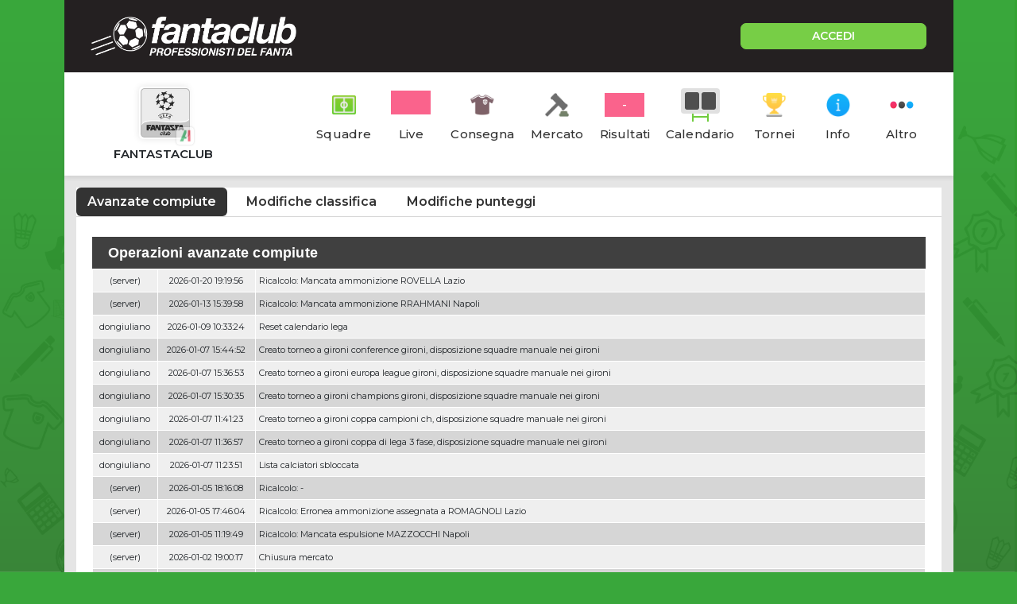

--- FILE ---
content_type: text/html;charset=UTF-8
request_url: https://www.fantaclub.it/servlet/VediAvanzateCompiute;jsessionid=C908918321DD858CD38AD408B578D206?_nl=fantastaclub
body_size: 11724
content:
<!DOCTYPE html>
<html lang="it">

<head>
    <meta charset="UTF-8">
    <meta http-equiv="X-UA-Compatible" content="IE=edge">
    <meta name="color-scheme" content="light" />
    <meta name="viewport" content="viewport-fit=cover, width=device-width, initial-scale=1.0, minimum-scale=1.0, maximum-scale=1.0, user-scalable=no" />
    
    <meta http-equiv="Content-Security-Policy" content="upgrade-insecure-requests">
    
    <link rel="stylesheet" href="/css/bootstrap.min.css">
    <link rel="stylesheet" href="/css/fpro/all.css">
    <link rel="stylesheet" href="/css/slick.css?v=2">
    <link rel="stylesheet" href="/css/style_old.css?v=22">
    <link rel="stylesheet" href="/css/style.css?v=21">
    <link rel="stylesheet" href="/css/style_custom.css?v=29">
    <link rel="preconnect" href="https://fonts.gstatic.com">
    <link href="https://fonts.googleapis.com/css2?family=Montserrat:wght@300;400;500;600;700;800&display=swap"
        rel="stylesheet">
    
    <!-- fantaclub icon -->
    <link rel="apple-touch-icon" sizes="180x180" href="/apple-touch-icon.png">
	<link rel="icon" type="image/png" sizes="32x32" href="/favicon-32x32.png">
	<link rel="icon" type="image/png" sizes="16x16" href="/favicon-16x16.png">
	<link rel="manifest" href="/site.webmanifest">
	<link rel="mask-icon" href="/safari-pinned-tab.svg" color="#5bbad5">
	<meta name="msapplication-TileColor" content="#da532c">
	<meta name="theme-color" content="#ffffff">
    
    <!-- jQuery -->
    <script src="/js/jquery-3.6.0.min.js"></script>
    
<title>Log avanzate compiute lega fantastaclub</title>
<meta name="description" content="Log avanzate compiute lega fantastaclub. Iscriviti a fantaclub per partecipare a questo torneo. Solo per i veri appassionati di fantacalcio." />
	<!-- vecchio cmp google -->
    <script type="text/javascript">
      var privacyok = true;
    </script>

</head>

<body>

	<div id="div-gpt-ad-fantaclub-dsk_1x1"></div>

	<!-- Facebook SDK -->
	<script>
	  window.fbAsyncInit = function() {
	    FB.init({
	      appId      : '2888959594513142',
	      cookie     : true,
	      xfbml      : true,
	      version    : 'v9.0'
	    });
	  };
	  
	</script>
	<!-- Facebook SDK END -->
	
	<!-- login modal -->
	<div class="modal fade lg-modal login-modal" id="login-modal" tabindex="-1" aria-labelledby="landing"
        aria-hidden="true">
        <div class="modal-dialog">
            <div class="modal-content">
                <div class="modal-header hide-bottom-arrow">
                    <button type="button" class="btn-close" data-bs-dismiss="modal" aria-label="Close"><i
                            class="fal fa-times"></i></button>
                </div>
                <div class="modal-body">
                    <div class="modal-detail">
                        <div class="sec-title">
                            <h4>Inserisci le credenziali per accedere</h4>
                        </div>
                        <form method="post" action="/servlet/Community">
                        	<input type="hidden" name="log" value="in" />
                            <div class="row">
                                <div class="col-12 col-md-6">
                                    <div class="form-group">
                                        <label for="">Username o Mail</label>
                                        <input type="text" placeholder="Nickname" name="nick" class="form-control cus-input">
                                    </div>
                                </div>
                                <div class="col-12 col-md-6">
                                    <div class="form-group">
                                        <label for="">Password</label>
                                        <input type="password" placeholder="Password" name="pwdutente" class="form-control cus-input">
                                        <p class="m-0"><a href="/servlet/RecuperaPassword">Password dimenticata</a></p>
                                    </div>
                                </div>

                            </div>
                            <div class="action-btn text-center">
                                <button type="submit" class="btn btn-primary">Accedi</button>
                            </div>
                        </form>

                        <div class="login-methouds mt-4">
                            <ul>
                                <li>
                                    <a href="#" onclick="openGoogleLogin();event.preventDefault();">
                                        <div>
                                            <div class="action-icon">
                                                <img src="/assets/icon/g-icon.png" alt="">
                                            </div>
                                            <span>Continua con google</span>
                                        </div>
                                    </a>
                                </li>
                                <li>
                                    <a href="#" onclick="openAppleLogin();event.preventDefault();">
                                        <div>
                                            <div class="action-icon">
                                                <img src="/assets/icon/apple-icon.png" alt="">
                                            </div>
                                            <span>Continua con Apple</span>
                                        </div>
                                    </a>
                                </li>
                                <!-- <li><div id="appleid-signin" data-color="black" class="signin-button" data-border="true" data-type="sign in"></div></li> -->
                            </ul>
                        </div>
                    </div>
                    <div class="modal-footer">
                        <p class="text-center w-100">Non hai un Account? <a href="/servlet/Iscrizione">Registrati</a></p>
                    </div>
                </div>
            </div>
        </div>
    </div>

	<div class="main">
        <div class="container">
            <div class="content" style="padding-top: 91px;">
                <header class="main-header">
                    <div class="top-header d-flex justify-content-between">
                        <div class="header-left d-flex align-items-center">
                            <div class="logo">
                                <a href="/">
                                    <img src="/assets/img/logo-fantaclub-web.png" alt="Home">
                                </a>
                            </div>
                            
                        </div>
                        <div class="header-right">
                            <a href="#" class="btn btn-primary btn-login" data-bs-toggle="modal"
                                data-bs-target="#login-modal">ACCEDI</a>
                        </div>
                    </div>
                </header>
                <div class="body-content">
                						<section class="sec-tabs">
                        <a href="/servlet/lega/fantastaclub;jsessionid=3791498F3DD320A7FDE179340798DB32" class="fc_legatitle"><div class="left-detail">
                            <div class="round-img-lega" style="position:relative;width:auto;max-width:62px;display:inline-block;">
							        <img style="max-height:62px;" src="https://d1xlqmvtjq7zw0.cloudfront.net/gkzxlddeyabmjhsr_m.jpg" alt="FANTASTACLUB">
							
							        <img src="https://www.fantaclub.it/assets/campionati/serie-a-logo-app.png"
							             alt="Logo campionato"
							             style="position:absolute;bottom:-7px;right:-7px;width:22px;height:22px;border-radius:4px;background:#fff;padding:2px;box-shadow:0 0 3px rgba(0,0,0,0.3);opacity:0.55">
							</div>
                            <h4 class="fc_legatitle_h">FANTASTACLUB</h4>
                        </div></a>
                        <div class="right-detail">
                            <ul>
                                <li>
                                    <a href="/servlet/ElencoSquadre;jsessionid=3791498F3DD320A7FDE179340798DB32?_nl=fantastaclub">
                                        <div class="tab-icon">
                                            <img src="/assets/iconLeghe/icon-squadre.png" alt="">
                                        </div>
                                        <span>Squadre</span>
                                    </a>
                                </li>
                                <li>
                                    <a href="/servlet/FormazioniConsegnate;jsessionid=3791498F3DD320A7FDE179340798DB32?_nl=fantastaclub">
                                        <div class="tab-icon">
                                            <div class="tab-icon">
                                            	<input type="number" class="resulta-color bg-pink" value="-" readonly />
                                        	</div>
                                        </div>
                                        <span>Live</span>
                                    </a>
                                </li>
                                <li>
                                    <a href="/servlet/Consegna;jsessionid=3791498F3DD320A7FDE179340798DB32?_nl=fantastaclub">
                                        <div class="tab-icon">
                                            <img src="/assets/iconLeghe/icon-consegna-chiusa.png" alt="" class="">
                                        </div>
                                        <span>Consegna</span>
                                    </a>
                                </li>
                                <li>
                                    <a href="/servlet/Fantamercato;jsessionid=3791498F3DD320A7FDE179340798DB32?_nl=fantastaclub">
                                        <div class="tab-icon">
                                            <img src="/assets/iconLeghe/icon-asta-chiuso.png" alt="">
                                        </div>
                                        <span>Mercato</span>
                                    </a>
                                </li>
                                <li>
                                    <a href="/servlet/VediRisultati;jsessionid=3791498F3DD320A7FDE179340798DB32?_nl=fantastaclub">
                                        <div class="tab-icon">
                                            <input type="text" class="resulta-color bg-pink" value="-" readonly />
                                        </div>
                                        <span>Risultati</span>
                                    </a>
                                </li>
                                <li>
                                    <a href="/servlet/VediCalendario;jsessionid=3791498F3DD320A7FDE179340798DB32?_nl=fantastaclub">
										<div class="tab-icon">
											<div class="calendario-input">
												<input type="number" name="" id="" value="">
												<input type="number" name="" id="" value="">
												<span class="green-h"></span>
											</div>
										</div>
                                        <span>Calendario<span>
                                    </a>
                                </li>
                                <li>
                                    <a href="/servlet/TorneoGironi;jsessionid=3791498F3DD320A7FDE179340798DB32?_nl=fantastaclub">
                                        <div class="tab-icon">
                                            <img src="/assets/iconLeghe/icon-tornei.png" alt="">
                                        </div>
                                        <span>Tornei</span>
                                    </a>
                                </li>
                                <li>
                                    <a href="/servlet/Informazioni;jsessionid=3791498F3DD320A7FDE179340798DB32?_nl=fantastaclub">
                                        <div class="tab-icon">
                                            <img src="/assets/iconLeghe/icon-info.png" alt="">
                                        </div>
                                        <span>Info</span>
                                    </a>
                                </li>
                                <li>
                                    <a href="#" onclick="showHideMenuButtons();event.preventDefault();">
                                        <div class="tab-icon">
                                            <img src="/assets/iconLeghe/icon-altro.png" alt="">
                                        </div>
                                        <span>Altro</span>
                                    </a>
                                </li>
                            </ul>
                        </div>
                    </section>
                    
                    <section class="tags-slider hidden-element" id="iper_buttons">
                        <div class="slick-slider">
                            <div class="slick-slide">
                                <a href="/servlet/VediDettagliSquadra;jsessionid=3791498F3DD320A7FDE179340798DB32?_nl=fantastaclub" class="btn btn-light">Statistiche</a>
                            </div>
                            <div class="slick-slide">
                                <a href="/servlet/AcquistiMercato;jsessionid=3791498F3DD320A7FDE179340798DB32?_nl=fantastaclub" class="btn btn-light">Log mercato</a>
                            </div>
                            <div class="slick-slide">
                                <a href="/servlet/ReportExcel?_nl=fantastaclub" class="btn btn-light">Report excel</a>
                            </div>
                            <div class="slick-slide">
                                <a href="/servlet/ReportQuotazioniLega?_nl=fantastaclub" class="btn btn-light">Download</a>
                            </div>
                            <div class="slick-slide">
                                <a href="/servlet/VediForum;jsessionid=3791498F3DD320A7FDE179340798DB32?_nl=fantastaclub" class="btn btn-light">Forum</a>
                            </div>
                            <div class="slick-slide">
                                <a href="/servlet/VediAlbo;jsessionid=3791498F3DD320A7FDE179340798DB32?_nl=fantastaclub" class="btn btn-light">Albo d'oro</a>
                            </div>
                            <div class="slick-slide">
                                <a href="/servlet/VediAvanzateCompiute;jsessionid=3791498F3DD320A7FDE179340798DB32?_nl=fantastaclub" class="btn btn-light">Log avanzate</a>
                            </div>
                        </div>
                    </section>
                    
                    <script src="/js/slick.min.js"></script>
				    <script>
						$('.slick-slider').slick({
					    	autoSlidesToShow: false,
					    	variableWidth: true,
					        dots: false,
					        infinite: false,
					        arrows: false,
					        swipeToSlide: true,
					    });
				    </script>
                	<section class="main-banner">
						<div id="div-gpt-ad-fantaclub-mob_leaderboard_atf"></div>
                		<div id="div-gpt-ad-fantaclub-dsk_leaderboard_atf"></div>
                    </section>

					<section class="sec-torni">
                        <div class="fanta-tabs">
                            <ul class="nav nav-pills" id="myTab" role="tablist">
                                <li class="nav-item" role="presentation">
                                    <button class="active" type="button" role="tab"
                                        aria-selected="false" onclick="window.location.href='/servlet/VediAvanzateCompiute;jsessionid=3791498F3DD320A7FDE179340798DB32?_nl=fantastaclub'">Avanzate compiute</button>
                                </li>
                                <li class="nav-item" role="presentation">
                                    <button
                                        type="button" role="tab"
                                        aria-selected="false" onclick="window.location.href='/servlet/VediAvanzateCompiuteClassifica;jsessionid=3791498F3DD320A7FDE179340798DB32?_nl=fantastaclub'">Modifiche classifica</button>
                                </li>
                                <li class="nav-item" role="presentation">
                                    <button id="asta-tab"
                                        type="button" role="tab" aria-controls="asta"
                                        aria-selected="false" onclick="window.location.href='/servlet/VediAvanzateCompiutePunteggi;jsessionid=3791498F3DD320A7FDE179340798DB32?_nl=fantastaclub'">Modifiche punteggi</button>
                                </li>
                            </ul>

                            <div class="tab-content" id="myTabContent">
                                <div class="tab-pane fade show active" id="acquisti" role="tabpanel" aria-labelledby="profilo-tab">

                                    <div class="bgBoxMed"><div class="tit">Operazioni avanzate compiute</div></div>

<table class="pronotable tablespacing" width="100%">

 <tr>
  <td class="pronotd" style="padding:6px;width:auto;white-space:nowrap">
(server)
  </td>
  <td class="pronotd" style="padding:6px;width:auto;white-space:nowrap">
2026-01-20 19:19:56
  </td>
  <td class="pronotd" style="padding:4px;text-align:left">
Ricalcolo: Mancata ammonizione ROVELLA Lazio
  </td>
 </tr>
 <tr>
  <td class="pronotd2" style="padding:6px;width:auto;white-space:nowrap">
(server)
  </td>
  <td class="pronotd2" style="padding:6px;width:auto;white-space:nowrap">
2026-01-13 15:39:58
  </td>
  <td class="pronotd2" style="padding:4px;text-align:left">
Ricalcolo: Mancata ammonizione RRAHMANI Napoli
  </td>
 </tr>
 <tr>
  <td class="pronotd" style="padding:6px;width:auto;white-space:nowrap">
dongiuliano
  </td>
  <td class="pronotd" style="padding:6px;width:auto;white-space:nowrap">
2026-01-09 10:33:24
  </td>
  <td class="pronotd" style="padding:4px;text-align:left">
Reset calendario lega
  </td>
 </tr>
 <tr>
  <td class="pronotd2" style="padding:6px;width:auto;white-space:nowrap">
dongiuliano
  </td>
  <td class="pronotd2" style="padding:6px;width:auto;white-space:nowrap">
2026-01-07 15:44:52
  </td>
  <td class="pronotd2" style="padding:4px;text-align:left">
Creato torneo a gironi conference gironi, disposizione squadre manuale nei gironi
  </td>
 </tr>
 <tr>
  <td class="pronotd" style="padding:6px;width:auto;white-space:nowrap">
dongiuliano
  </td>
  <td class="pronotd" style="padding:6px;width:auto;white-space:nowrap">
2026-01-07 15:36:53
  </td>
  <td class="pronotd" style="padding:4px;text-align:left">
Creato torneo a gironi europa league gironi, disposizione squadre manuale nei gironi
  </td>
 </tr>
 <tr>
  <td class="pronotd2" style="padding:6px;width:auto;white-space:nowrap">
dongiuliano
  </td>
  <td class="pronotd2" style="padding:6px;width:auto;white-space:nowrap">
2026-01-07 15:30:35
  </td>
  <td class="pronotd2" style="padding:4px;text-align:left">
Creato torneo a gironi champions gironi, disposizione squadre manuale nei gironi
  </td>
 </tr>
 <tr>
  <td class="pronotd" style="padding:6px;width:auto;white-space:nowrap">
dongiuliano
  </td>
  <td class="pronotd" style="padding:6px;width:auto;white-space:nowrap">
2026-01-07 11:41:23
  </td>
  <td class="pronotd" style="padding:4px;text-align:left">
Creato torneo a gironi coppa campioni ch, disposizione squadre manuale nei gironi
  </td>
 </tr>
 <tr>
  <td class="pronotd2" style="padding:6px;width:auto;white-space:nowrap">
dongiuliano
  </td>
  <td class="pronotd2" style="padding:6px;width:auto;white-space:nowrap">
2026-01-07 11:36:57
  </td>
  <td class="pronotd2" style="padding:4px;text-align:left">
Creato torneo a gironi coppa di lega 3 fase, disposizione squadre manuale nei gironi
  </td>
 </tr>
 <tr>
  <td class="pronotd" style="padding:6px;width:auto;white-space:nowrap">
dongiuliano
  </td>
  <td class="pronotd" style="padding:6px;width:auto;white-space:nowrap">
2026-01-07 11:23:51
  </td>
  <td class="pronotd" style="padding:4px;text-align:left">
Lista calciatori sbloccata
  </td>
 </tr>
 <tr>
  <td class="pronotd2" style="padding:6px;width:auto;white-space:nowrap">
(server)
  </td>
  <td class="pronotd2" style="padding:6px;width:auto;white-space:nowrap">
2026-01-05 18:16:08
  </td>
  <td class="pronotd2" style="padding:4px;text-align:left">
Ricalcolo: -
  </td>
 </tr>
 <tr>
  <td class="pronotd" style="padding:6px;width:auto;white-space:nowrap">
(server)
  </td>
  <td class="pronotd" style="padding:6px;width:auto;white-space:nowrap">
2026-01-05 17:46:04
  </td>
  <td class="pronotd" style="padding:4px;text-align:left">
Ricalcolo: Erronea ammonizione assegnata a ROMAGNOLI Lazio
  </td>
 </tr>
 <tr>
  <td class="pronotd2" style="padding:6px;width:auto;white-space:nowrap">
(server)
  </td>
  <td class="pronotd2" style="padding:6px;width:auto;white-space:nowrap">
2026-01-05 11:19:49
  </td>
  <td class="pronotd2" style="padding:4px;text-align:left">
Ricalcolo: Mancata espulsione MAZZOCCHI Napoli
  </td>
 </tr>
 <tr>
  <td class="pronotd" style="padding:6px;width:auto;white-space:nowrap">
(server)
  </td>
  <td class="pronotd" style="padding:6px;width:auto;white-space:nowrap">
2026-01-02 19:00:17
  </td>
  <td class="pronotd" style="padding:4px;text-align:left">
Chiusura mercato
  </td>
 </tr>
 <tr>
  <td class="pronotd2" style="padding:6px;width:auto;white-space:nowrap">
(server)
  </td>
  <td class="pronotd2" style="padding:6px;width:auto;white-space:nowrap">
2026-01-02 09:15:20
  </td>
  <td class="pronotd2" style="padding:4px;text-align:left">
Apertura mercato
  </td>
 </tr>
 <tr>
  <td class="pronotd" style="padding:6px;width:auto;white-space:nowrap">
(server)
  </td>
  <td class="pronotd" style="padding:6px;width:auto;white-space:nowrap">
2026-01-02 09:00:20
  </td>
  <td class="pronotd" style="padding:4px;text-align:left">
Chiusura mercato
  </td>
 </tr>
 <tr>
  <td class="pronotd2" style="padding:6px;width:auto;white-space:nowrap">
(server)
  </td>
  <td class="pronotd2" style="padding:6px;width:auto;white-space:nowrap">
2026-01-01 10:15:11
  </td>
  <td class="pronotd2" style="padding:4px;text-align:left">
Apertura mercato
  </td>
 </tr>
 <tr>
  <td class="pronotd" style="padding:6px;width:auto;white-space:nowrap">
(server)
  </td>
  <td class="pronotd" style="padding:6px;width:auto;white-space:nowrap">
2026-01-01 10:00:11
  </td>
  <td class="pronotd" style="padding:4px;text-align:left">
Chiusura mercato
  </td>
 </tr>
 <tr>
  <td class="pronotd2" style="padding:6px;width:auto;white-space:nowrap">
(server)
  </td>
  <td class="pronotd2" style="padding:6px;width:auto;white-space:nowrap">
2025-12-31 10:15:06
  </td>
  <td class="pronotd2" style="padding:4px;text-align:left">
Apertura mercato
  </td>
 </tr>
 <tr>
  <td class="pronotd" style="padding:6px;width:auto;white-space:nowrap">
(server)
  </td>
  <td class="pronotd" style="padding:6px;width:auto;white-space:nowrap">
2025-12-31 10:00:29
  </td>
  <td class="pronotd" style="padding:4px;text-align:left">
Chiusura mercato
  </td>
 </tr>
 <tr>
  <td class="pronotd2" style="padding:6px;width:auto;white-space:nowrap">
(server)
  </td>
  <td class="pronotd2" style="padding:6px;width:auto;white-space:nowrap">
2025-12-30 20:05:49
  </td>
  <td class="pronotd2" style="padding:4px;text-align:left">
Ricalcolo: Dallinga 5.5
  </td>
 </tr>
 <tr>
  <td class="pronotd" style="padding:6px;width:auto;white-space:nowrap">
(server)
  </td>
  <td class="pronotd" style="padding:6px;width:auto;white-space:nowrap">
2025-12-30 11:00:02
  </td>
  <td class="pronotd" style="padding:4px;text-align:left">
Apertura mercato
  </td>
 </tr>
 <tr>
  <td class="pronotd2" style="padding:6px;width:auto;white-space:nowrap">
dongiuliano
  </td>
  <td class="pronotd2" style="padding:6px;width:auto;white-space:nowrap">
2025-12-30 10:30:21
  </td>
  <td class="pronotd2" style="padding:4px;text-align:left">
Lista calciatori bloccata
  </td>
 </tr>
 <tr>
  <td class="pronotd" style="padding:6px;width:auto;white-space:nowrap">
dongiuliano
  </td>
  <td class="pronotd" style="padding:6px;width:auto;white-space:nowrap">
2025-12-22 13:46:01
  </td>
  <td class="pronotd" style="padding:4px;text-align:left">
Pianificata sessione di mercato da 2026-1-2 ore 9:15 a 2026-1-2 ore 19:0, solo offerte ai calciatori liberi
  </td>
 </tr>
 <tr>
  <td class="pronotd2" style="padding:6px;width:auto;white-space:nowrap">
dongiuliano
  </td>
  <td class="pronotd2" style="padding:6px;width:auto;white-space:nowrap">
2025-12-22 13:45:48
  </td>
  <td class="pronotd2" style="padding:4px;text-align:left">
Pianificata sessione di mercato da 2026-1-1 ore 10:15 a 2026-1-2 ore 9:0, solo offerte ai calciatori liberi
  </td>
 </tr>
 <tr>
  <td class="pronotd" style="padding:6px;width:auto;white-space:nowrap">
dongiuliano
  </td>
  <td class="pronotd" style="padding:6px;width:auto;white-space:nowrap">
2025-12-22 13:45:32
  </td>
  <td class="pronotd" style="padding:4px;text-align:left">
Pianificata sessione di mercato da 2025-12-31 ore 10:15 a 2026-1-1 ore 10:0, solo offerte ai calciatori liberi
  </td>
 </tr>
 <tr>
  <td class="pronotd2" style="padding:6px;width:auto;white-space:nowrap">
dongiuliano
  </td>
  <td class="pronotd2" style="padding:6px;width:auto;white-space:nowrap">
2025-12-22 13:45:12
  </td>
  <td class="pronotd2" style="padding:4px;text-align:left">
Pianificata sessione di mercato da 2025-12-30 ore 11:0 a 2025-12-31 ore 10:0, solo offerte ai calciatori liberi
  </td>
 </tr>
 <tr>
  <td class="pronotd" style="padding:6px;width:auto;white-space:nowrap">
dongiuliano
  </td>
  <td class="pronotd" style="padding:6px;width:auto;white-space:nowrap">
2025-12-22 13:39:02
  </td>
  <td class="pronotd" style="padding:4px;text-align:left">
Assegnati 20 crediti aggiuntivi alle squadre.
  </td>
 </tr>
 <tr>
  <td class="pronotd2" style="padding:6px;width:auto;white-space:nowrap">
(server)
  </td>
  <td class="pronotd2" style="padding:6px;width:auto;white-space:nowrap">
2025-12-03 17:54:45
  </td>
  <td class="pronotd2" style="padding:4px;text-align:left">
Ricalcolo: Mancata ammonizione GUENDOUZI Lazio e COULIBALY Lecce erronea ammonizione VEIGA Lecce
  </td>
 </tr>
 <tr>
  <td class="pronotd" style="padding:6px;width:auto;white-space:nowrap">
dongiuliano
  </td>
  <td class="pronotd" style="padding:6px;width:auto;white-space:nowrap">
2025-12-02 19:12:33
  </td>
  <td class="pronotd" style="padding:4px;text-align:left">
Precisione voto durante i live: MEZZO_PUNTO
  </td>
 </tr>
 <tr>
  <td class="pronotd2" style="padding:6px;width:auto;white-space:nowrap">
(server)
  </td>
  <td class="pronotd2" style="padding:6px;width:auto;white-space:nowrap">
2025-11-25 22:10:17
  </td>
  <td class="pronotd2" style="padding:4px;text-align:left">
Ricalcolo: Mancata ammonizione GAGLIARDINI VERONA erronea ammonizione NUNEZ VERONA
  </td>
 </tr>
 <tr>
  <td class="pronotd" style="padding:6px;width:auto;white-space:nowrap">
dongiuliano
  </td>
  <td class="pronotd" style="padding:6px;width:auto;white-space:nowrap">
2025-11-25 15:48:52
  </td>
  <td class="pronotd" style="padding:4px;text-align:left">
Creata coppa campioni playoff ap, disposizione squadre manuale
  </td>
 </tr>
 <tr>
  <td class="pronotd2" style="padding:6px;width:auto;white-space:nowrap">
(server)
  </td>
  <td class="pronotd2" style="padding:6px;width:auto;white-space:nowrap">
2025-11-20 21:00:22
  </td>
  <td class="pronotd2" style="padding:4px;text-align:left">
Chiusura mercato
  </td>
 </tr>
 <tr>
  <td class="pronotd" style="padding:6px;width:auto;white-space:nowrap">
(server)
  </td>
  <td class="pronotd" style="padding:6px;width:auto;white-space:nowrap">
2025-11-19 21:15:09
  </td>
  <td class="pronotd" style="padding:4px;text-align:left">
Apertura mercato
  </td>
 </tr>
 <tr>
  <td class="pronotd2" style="padding:6px;width:auto;white-space:nowrap">
(server)
  </td>
  <td class="pronotd2" style="padding:6px;width:auto;white-space:nowrap">
2025-11-19 21:15:09
  </td>
  <td class="pronotd2" style="padding:4px;text-align:left">
Impossibile iniziare sessione di mercato pianificata in quanto il mercato e' gia' aperto.
  </td>
 </tr>
 <tr>
  <td class="pronotd" style="padding:6px;width:auto;white-space:nowrap">
(server)
  </td>
  <td class="pronotd" style="padding:6px;width:auto;white-space:nowrap">
2025-11-19 21:00:29
  </td>
  <td class="pronotd" style="padding:4px;text-align:left">
Chiusura mercato
  </td>
 </tr>
 <tr>
  <td class="pronotd2" style="padding:6px;width:auto;white-space:nowrap">
(server)
  </td>
  <td class="pronotd2" style="padding:6px;width:auto;white-space:nowrap">
2025-11-18 21:15:07
  </td>
  <td class="pronotd2" style="padding:4px;text-align:left">
Apertura mercato
  </td>
 </tr>
 <tr>
  <td class="pronotd" style="padding:6px;width:auto;white-space:nowrap">
(server)
  </td>
  <td class="pronotd" style="padding:6px;width:auto;white-space:nowrap">
2025-11-18 21:00:27
  </td>
  <td class="pronotd" style="padding:4px;text-align:left">
Chiusura mercato
  </td>
 </tr>
 <tr>
  <td class="pronotd2" style="padding:6px;width:auto;white-space:nowrap">
(server)
  </td>
  <td class="pronotd2" style="padding:6px;width:auto;white-space:nowrap">
2025-11-17 17:00:18
  </td>
  <td class="pronotd2" style="padding:4px;text-align:left">
Apertura mercato
  </td>
 </tr>
 <tr>
  <td class="pronotd" style="padding:6px;width:auto;white-space:nowrap">
(server)
  </td>
  <td class="pronotd" style="padding:6px;width:auto;white-space:nowrap">
2025-11-13 21:00:10
  </td>
  <td class="pronotd" style="padding:4px;text-align:left">
Chiusura mercato
  </td>
 </tr>
 <tr>
  <td class="pronotd2" style="padding:6px;width:auto;white-space:nowrap">
(server)
  </td>
  <td class="pronotd2" style="padding:6px;width:auto;white-space:nowrap">
2025-11-12 21:15:19
  </td>
  <td class="pronotd2" style="padding:4px;text-align:left">
Apertura mercato
  </td>
 </tr>
 <tr>
  <td class="pronotd" style="padding:6px;width:auto;white-space:nowrap">
(server)
  </td>
  <td class="pronotd" style="padding:6px;width:auto;white-space:nowrap">
2025-11-12 21:00:12
  </td>
  <td class="pronotd" style="padding:4px;text-align:left">
Chiusura mercato
  </td>
 </tr>
 <tr>
  <td class="pronotd2" style="padding:6px;width:auto;white-space:nowrap">
(server)
  </td>
  <td class="pronotd2" style="padding:6px;width:auto;white-space:nowrap">
2025-11-11 21:15:14
  </td>
  <td class="pronotd2" style="padding:4px;text-align:left">
Apertura mercato
  </td>
 </tr>
 <tr>
  <td class="pronotd" style="padding:6px;width:auto;white-space:nowrap">
(server)
  </td>
  <td class="pronotd" style="padding:6px;width:auto;white-space:nowrap">
2025-11-11 21:00:10
  </td>
  <td class="pronotd" style="padding:4px;text-align:left">
Chiusura mercato
  </td>
 </tr>
 <tr>
  <td class="pronotd2" style="padding:6px;width:auto;white-space:nowrap">
(server)
  </td>
  <td class="pronotd2" style="padding:6px;width:auto;white-space:nowrap">
2025-11-10 17:00:15
  </td>
  <td class="pronotd2" style="padding:4px;text-align:left">
Apertura mercato
  </td>
 </tr>
 <tr>
  <td class="pronotd" style="padding:6px;width:auto;white-space:nowrap">
dongiuliano
  </td>
  <td class="pronotd" style="padding:6px;width:auto;white-space:nowrap">
2025-11-06 13:45:00
  </td>
  <td class="pronotd" style="padding:4px;text-align:left">
Pianificata sessione di mercato da 2025-11-19 ore 21:15 a 2025-11-20 ore 21:0, solo offerte ai calciatori liberi
  </td>
 </tr>
 <tr>
  <td class="pronotd2" style="padding:6px;width:auto;white-space:nowrap">
dongiuliano
  </td>
  <td class="pronotd2" style="padding:6px;width:auto;white-space:nowrap">
2025-11-06 13:44:46
  </td>
  <td class="pronotd2" style="padding:4px;text-align:left">
Pianificata sessione di mercato da 2025-11-18 ore 21:15 a 2025-11-19 ore 21:0, solo offerte ai calciatori liberi
  </td>
 </tr>
 <tr>
  <td class="pronotd" style="padding:6px;width:auto;white-space:nowrap">
dongiuliano
  </td>
  <td class="pronotd" style="padding:6px;width:auto;white-space:nowrap">
2025-11-06 13:44:34
  </td>
  <td class="pronotd" style="padding:4px;text-align:left">
Pianificata sessione di mercato da 2025-11-17 ore 17:0 a 2025-11-18 ore 21:0, solo offerte ai calciatori liberi
  </td>
 </tr>
 <tr>
  <td class="pronotd2" style="padding:6px;width:auto;white-space:nowrap">
dongiuliano
  </td>
  <td class="pronotd2" style="padding:6px;width:auto;white-space:nowrap">
2025-11-06 13:44:15
  </td>
  <td class="pronotd2" style="padding:4px;text-align:left">
Pianificata sessione di mercato da 2025-11-12 ore 21:15 a 2025-11-13 ore 21:0, solo offerte ai calciatori liberi
  </td>
 </tr>
 <tr>
  <td class="pronotd" style="padding:6px;width:auto;white-space:nowrap">
dongiuliano
  </td>
  <td class="pronotd" style="padding:6px;width:auto;white-space:nowrap">
2025-11-06 13:44:03
  </td>
  <td class="pronotd" style="padding:4px;text-align:left">
Pianificata sessione di mercato da 2025-11-11 ore 21:15 a 2025-11-12 ore 21:0, solo offerte ai calciatori liberi
  </td>
 </tr>
 <tr>
  <td class="pronotd2" style="padding:6px;width:auto;white-space:nowrap">
dongiuliano
  </td>
  <td class="pronotd2" style="padding:6px;width:auto;white-space:nowrap">
2025-11-06 13:43:50
  </td>
  <td class="pronotd2" style="padding:4px;text-align:left">
Pianificata sessione di mercato da 2025-11-10 ore 17:0 a 2025-11-11 ore 21:0, solo offerte ai calciatori liberi
  </td>
 </tr>
 <tr>
  <td class="pronotd" style="padding:6px;width:auto;white-space:nowrap">
dongiuliano
  </td>
  <td class="pronotd" style="padding:6px;width:auto;white-space:nowrap">
2025-11-06 13:38:08
  </td>
  <td class="pronotd" style="padding:4px;text-align:left">
Assegnati 20 crediti aggiuntivi alle squadre.
  </td>
 </tr>
 <tr>
  <td class="pronotd2" style="padding:6px;width:auto;white-space:nowrap">
(server)
  </td>
  <td class="pronotd2" style="padding:6px;width:auto;white-space:nowrap">
2025-11-04 17:52:59
  </td>
  <td class="pronotd2" style="padding:4px;text-align:left">
Ricalcolo: Mancata ammonizione DJURIC Parma
  </td>
 </tr>
 <tr>
  <td class="pronotd" style="padding:6px;width:auto;white-space:nowrap">
dongiuliano
  </td>
  <td class="pronotd" style="padding:6px;width:auto;white-space:nowrap">
2025-10-31 10:28:41
  </td>
  <td class="pronotd" style="padding:4px;text-align:left">
Creato torneo a gironi coppa di lega 2 fase, disposizione squadre manuale nei gironi
  </td>
 </tr>
 <tr>
  <td class="pronotd2" style="padding:6px;width:auto;white-space:nowrap">
(server)
  </td>
  <td class="pronotd2" style="padding:6px;width:auto;white-space:nowrap">
2025-10-16 21:00:17
  </td>
  <td class="pronotd2" style="padding:4px;text-align:left">
Chiusura mercato
  </td>
 </tr>
 <tr>
  <td class="pronotd" style="padding:6px;width:auto;white-space:nowrap">
(server)
  </td>
  <td class="pronotd" style="padding:6px;width:auto;white-space:nowrap">
2025-10-15 21:15:16
  </td>
  <td class="pronotd" style="padding:4px;text-align:left">
Apertura mercato
  </td>
 </tr>
 <tr>
  <td class="pronotd2" style="padding:6px;width:auto;white-space:nowrap">
(server)
  </td>
  <td class="pronotd2" style="padding:6px;width:auto;white-space:nowrap">
2025-10-15 21:00:11
  </td>
  <td class="pronotd2" style="padding:4px;text-align:left">
Chiusura mercato
  </td>
 </tr>
 <tr>
  <td class="pronotd" style="padding:6px;width:auto;white-space:nowrap">
(server)
  </td>
  <td class="pronotd" style="padding:6px;width:auto;white-space:nowrap">
2025-10-14 21:15:16
  </td>
  <td class="pronotd" style="padding:4px;text-align:left">
Apertura mercato
  </td>
 </tr>
 <tr>
  <td class="pronotd2" style="padding:6px;width:auto;white-space:nowrap">
(server)
  </td>
  <td class="pronotd2" style="padding:6px;width:auto;white-space:nowrap">
2025-10-14 21:00:11
  </td>
  <td class="pronotd2" style="padding:4px;text-align:left">
Chiusura mercato
  </td>
 </tr>
 <tr>
  <td class="pronotd" style="padding:6px;width:auto;white-space:nowrap">
(server)
  </td>
  <td class="pronotd" style="padding:6px;width:auto;white-space:nowrap">
2025-10-13 21:15:17
  </td>
  <td class="pronotd" style="padding:4px;text-align:left">
Apertura mercato
  </td>
 </tr>
 <tr>
  <td class="pronotd2" style="padding:6px;width:auto;white-space:nowrap">
(server)
  </td>
  <td class="pronotd2" style="padding:6px;width:auto;white-space:nowrap">
2025-10-09 21:00:20
  </td>
  <td class="pronotd2" style="padding:4px;text-align:left">
Chiusura mercato
  </td>
 </tr>
 <tr>
  <td class="pronotd" style="padding:6px;width:auto;white-space:nowrap">
(server)
  </td>
  <td class="pronotd" style="padding:6px;width:auto;white-space:nowrap">
2025-10-08 21:15:20
  </td>
  <td class="pronotd" style="padding:4px;text-align:left">
Apertura mercato
  </td>
 </tr>
 <tr>
  <td class="pronotd2" style="padding:6px;width:auto;white-space:nowrap">
(server)
  </td>
  <td class="pronotd2" style="padding:6px;width:auto;white-space:nowrap">
2025-10-08 21:00:14
  </td>
  <td class="pronotd2" style="padding:4px;text-align:left">
Chiusura mercato
  </td>
 </tr>
 <tr>
  <td class="pronotd" style="padding:6px;width:auto;white-space:nowrap">
(server)
  </td>
  <td class="pronotd" style="padding:6px;width:auto;white-space:nowrap">
2025-10-07 21:15:11
  </td>
  <td class="pronotd" style="padding:4px;text-align:left">
Apertura mercato
  </td>
 </tr>
 <tr>
  <td class="pronotd2" style="padding:6px;width:auto;white-space:nowrap">
(server)
  </td>
  <td class="pronotd2" style="padding:6px;width:auto;white-space:nowrap">
2025-10-07 21:00:10
  </td>
  <td class="pronotd2" style="padding:4px;text-align:left">
Chiusura mercato
  </td>
 </tr>
 <tr>
  <td class="pronotd" style="padding:6px;width:auto;white-space:nowrap">
(server)
  </td>
  <td class="pronotd" style="padding:6px;width:auto;white-space:nowrap">
2025-10-06 21:15:20
  </td>
  <td class="pronotd" style="padding:4px;text-align:left">
Apertura mercato
  </td>
 </tr>
 <tr>
  <td class="pronotd2" style="padding:6px;width:auto;white-space:nowrap">
dongiuliano
  </td>
  <td class="pronotd2" style="padding:6px;width:auto;white-space:nowrap">
2025-10-01 15:11:32
  </td>
  <td class="pronotd2" style="padding:4px;text-align:left">
Pianificata sessione di mercato da 2025-10-15 ore 21:15 a 2025-10-16 ore 21:0, solo offerte ai calciatori liberi
  </td>
 </tr>
 <tr>
  <td class="pronotd" style="padding:6px;width:auto;white-space:nowrap">
dongiuliano
  </td>
  <td class="pronotd" style="padding:6px;width:auto;white-space:nowrap">
2025-10-01 15:11:20
  </td>
  <td class="pronotd" style="padding:4px;text-align:left">
Pianificata sessione di mercato da 2025-10-14 ore 21:15 a 2025-10-15 ore 21:0, solo offerte ai calciatori liberi
  </td>
 </tr>
 <tr>
  <td class="pronotd2" style="padding:6px;width:auto;white-space:nowrap">
dongiuliano
  </td>
  <td class="pronotd2" style="padding:6px;width:auto;white-space:nowrap">
2025-10-01 15:11:04
  </td>
  <td class="pronotd2" style="padding:4px;text-align:left">
Pianificata sessione di mercato da 2025-10-13 ore 21:15 a 2025-10-14 ore 21:0, solo offerte ai calciatori liberi
  </td>
 </tr>
 <tr>
  <td class="pronotd" style="padding:6px;width:auto;white-space:nowrap">
dongiuliano
  </td>
  <td class="pronotd" style="padding:6px;width:auto;white-space:nowrap">
2025-10-01 15:10:48
  </td>
  <td class="pronotd" style="padding:4px;text-align:left">
Pianificata sessione di mercato da 2025-10-8 ore 21:15 a 2025-10-9 ore 21:0, solo offerte ai calciatori liberi
  </td>
 </tr>
 <tr>
  <td class="pronotd2" style="padding:6px;width:auto;white-space:nowrap">
dongiuliano
  </td>
  <td class="pronotd2" style="padding:6px;width:auto;white-space:nowrap">
2025-10-01 15:10:34
  </td>
  <td class="pronotd2" style="padding:4px;text-align:left">
Pianificata sessione di mercato da 2025-10-7 ore 21:15 a 2025-10-8 ore 21:0, solo offerte ai calciatori liberi
  </td>
 </tr>
 <tr>
  <td class="pronotd" style="padding:6px;width:auto;white-space:nowrap">
dongiuliano
  </td>
  <td class="pronotd" style="padding:6px;width:auto;white-space:nowrap">
2025-10-01 15:10:20
  </td>
  <td class="pronotd" style="padding:4px;text-align:left">
Pianificata sessione di mercato da 2025-10-6 ore 21:15 a 2025-10-7 ore 21:0, solo offerte ai calciatori liberi
  </td>
 </tr>
 <tr>
  <td class="pronotd2" style="padding:6px;width:auto;white-space:nowrap">
dongiuliano
  </td>
  <td class="pronotd2" style="padding:6px;width:auto;white-space:nowrap">
2025-10-01 15:09:28
  </td>
  <td class="pronotd2" style="padding:4px;text-align:left">
Assegnati 20 crediti aggiuntivi alle squadre.
  </td>
 </tr>
 <tr>
  <td class="pronotd" style="padding:6px;width:auto;white-space:nowrap">
(server)
  </td>
  <td class="pronotd" style="padding:6px;width:auto;white-space:nowrap">
2025-09-16 17:32:01
  </td>
  <td class="pronotd" style="padding:4px;text-align:left">
Ricalcolo: .
  </td>
 </tr>
 <tr>
  <td class="pronotd2" style="padding:6px;width:auto;white-space:nowrap">
(server)
  </td>
  <td class="pronotd2" style="padding:6px;width:auto;white-space:nowrap">
2025-09-16 16:38:31
  </td>
  <td class="pronotd2" style="padding:4px;text-align:left">
Ricalcolo: Mancata ammonizione ACERBI Francesco INTER
  </td>
 </tr>
 <tr>
  <td class="pronotd" style="padding:6px;width:auto;white-space:nowrap">
(server)
  </td>
  <td class="pronotd" style="padding:6px;width:auto;white-space:nowrap">
2025-09-11 21:00:27
  </td>
  <td class="pronotd" style="padding:4px;text-align:left">
Chiusura mercato
  </td>
 </tr>
 <tr>
  <td class="pronotd2" style="padding:6px;width:auto;white-space:nowrap">
(server)
  </td>
  <td class="pronotd2" style="padding:6px;width:auto;white-space:nowrap">
2025-09-10 21:15:14
  </td>
  <td class="pronotd2" style="padding:4px;text-align:left">
Apertura mercato
  </td>
 </tr>
 <tr>
  <td class="pronotd" style="padding:6px;width:auto;white-space:nowrap">
(server)
  </td>
  <td class="pronotd" style="padding:6px;width:auto;white-space:nowrap">
2025-09-10 21:00:36
  </td>
  <td class="pronotd" style="padding:4px;text-align:left">
Chiusura mercato
  </td>
 </tr>
 <tr>
  <td class="pronotd2" style="padding:6px;width:auto;white-space:nowrap">
(server)
  </td>
  <td class="pronotd2" style="padding:6px;width:auto;white-space:nowrap">
2025-09-09 21:15:33
  </td>
  <td class="pronotd2" style="padding:4px;text-align:left">
Apertura mercato
  </td>
 </tr>
 <tr>
  <td class="pronotd" style="padding:6px;width:auto;white-space:nowrap">
(server)
  </td>
  <td class="pronotd" style="padding:6px;width:auto;white-space:nowrap">
2025-09-09 21:00:28
  </td>
  <td class="pronotd" style="padding:4px;text-align:left">
Chiusura mercato
  </td>
 </tr>
 <tr>
  <td class="pronotd2" style="padding:6px;width:auto;white-space:nowrap">
(server)
  </td>
  <td class="pronotd2" style="padding:6px;width:auto;white-space:nowrap">
2025-09-08 21:15:10
  </td>
  <td class="pronotd2" style="padding:4px;text-align:left">
Apertura mercato
  </td>
 </tr>
 <tr>
  <td class="pronotd" style="padding:6px;width:auto;white-space:nowrap">
(server)
  </td>
  <td class="pronotd" style="padding:6px;width:auto;white-space:nowrap">
2025-09-08 21:00:31
  </td>
  <td class="pronotd" style="padding:4px;text-align:left">
Chiusura mercato
  </td>
 </tr>
 <tr>
  <td class="pronotd2" style="padding:6px;width:auto;white-space:nowrap">
(server)
  </td>
  <td class="pronotd2" style="padding:6px;width:auto;white-space:nowrap">
2025-09-07 18:00:30
  </td>
  <td class="pronotd2" style="padding:4px;text-align:left">
Apertura mercato
  </td>
 </tr>
 <tr>
  <td class="pronotd" style="padding:6px;width:auto;white-space:nowrap">
(server)
  </td>
  <td class="pronotd" style="padding:6px;width:auto;white-space:nowrap">
2025-09-06 21:00:13
  </td>
  <td class="pronotd" style="padding:4px;text-align:left">
Chiusura mercato
  </td>
 </tr>
 <tr>
  <td class="pronotd2" style="padding:6px;width:auto;white-space:nowrap">
(server)
  </td>
  <td class="pronotd2" style="padding:6px;width:auto;white-space:nowrap">
2025-09-05 21:15:25
  </td>
  <td class="pronotd2" style="padding:4px;text-align:left">
Apertura mercato
  </td>
 </tr>
 <tr>
  <td class="pronotd" style="padding:6px;width:auto;white-space:nowrap">
(server)
  </td>
  <td class="pronotd" style="padding:6px;width:auto;white-space:nowrap">
2025-09-05 21:00:24
  </td>
  <td class="pronotd" style="padding:4px;text-align:left">
Chiusura mercato
  </td>
 </tr>
 <tr>
  <td class="pronotd2" style="padding:6px;width:auto;white-space:nowrap">
(server)
  </td>
  <td class="pronotd2" style="padding:6px;width:auto;white-space:nowrap">
2025-09-04 21:15:09
  </td>
  <td class="pronotd2" style="padding:4px;text-align:left">
Apertura mercato
  </td>
 </tr>
 <tr>
  <td class="pronotd" style="padding:6px;width:auto;white-space:nowrap">
(server)
  </td>
  <td class="pronotd" style="padding:6px;width:auto;white-space:nowrap">
2025-09-04 21:00:34
  </td>
  <td class="pronotd" style="padding:4px;text-align:left">
Chiusura mercato
  </td>
 </tr>
 <tr>
  <td class="pronotd2" style="padding:6px;width:auto;white-space:nowrap">
dongiuliano
  </td>
  <td class="pronotd2" style="padding:6px;width:auto;white-space:nowrap">
2025-09-04 10:35:09
  </td>
  <td class="pronotd2" style="padding:4px;text-align:left">
Pianificata sessione di mercato da 2025-9-10 ore 21:15 a 2025-9-11 ore 21:0, solo offerte ai calciatori liberi
  </td>
 </tr>
 <tr>
  <td class="pronotd" style="padding:6px;width:auto;white-space:nowrap">
dongiuliano
  </td>
  <td class="pronotd" style="padding:6px;width:auto;white-space:nowrap">
2025-09-04 10:34:52
  </td>
  <td class="pronotd" style="padding:4px;text-align:left">
Pianificata sessione di mercato da 2025-9-9 ore 21:15 a 2025-9-10 ore 21:0, solo offerte ai calciatori liberi
  </td>
 </tr>
 <tr>
  <td class="pronotd2" style="padding:6px;width:auto;white-space:nowrap">
dongiuliano
  </td>
  <td class="pronotd2" style="padding:6px;width:auto;white-space:nowrap">
2025-09-04 10:34:40
  </td>
  <td class="pronotd2" style="padding:4px;text-align:left">
Pianificata sessione di mercato da 2025-9-8 ore 21:15 a 2025-9-9 ore 21:0, solo offerte ai calciatori liberi
  </td>
 </tr>
 <tr>
  <td class="pronotd" style="padding:6px;width:auto;white-space:nowrap">
dongiuliano
  </td>
  <td class="pronotd" style="padding:6px;width:auto;white-space:nowrap">
2025-09-04 10:34:26
  </td>
  <td class="pronotd" style="padding:4px;text-align:left">
Pianificata sessione di mercato da 2025-9-7 ore 18:0 a 2025-9-8 ore 21:0, solo offerte ai calciatori liberi
  </td>
 </tr>
 <tr>
  <td class="pronotd2" style="padding:6px;width:auto;white-space:nowrap">
dongiuliano
  </td>
  <td class="pronotd2" style="padding:6px;width:auto;white-space:nowrap">
2025-09-04 10:34:03
  </td>
  <td class="pronotd2" style="padding:4px;text-align:left">
Pianificata sessione di mercato da 2025-9-5 ore 21:15 a 2025-9-6 ore 21:0, solo offerte ai calciatori liberi
  </td>
 </tr>
 <tr>
  <td class="pronotd" style="padding:6px;width:auto;white-space:nowrap">
dongiuliano
  </td>
  <td class="pronotd" style="padding:6px;width:auto;white-space:nowrap">
2025-09-04 10:33:48
  </td>
  <td class="pronotd" style="padding:4px;text-align:left">
Pianificata sessione di mercato da 2025-9-4 ore 21:15 a 2025-9-5 ore 21:0, solo offerte ai calciatori liberi
  </td>
 </tr>
 <tr>
  <td class="pronotd2" style="padding:6px;width:auto;white-space:nowrap">
(server)
  </td>
  <td class="pronotd2" style="padding:6px;width:auto;white-space:nowrap">
2025-09-03 20:00:36
  </td>
  <td class="pronotd2" style="padding:4px;text-align:left">
Apertura mercato
  </td>
 </tr>
 <tr>
  <td class="pronotd" style="padding:6px;width:auto;white-space:nowrap">
dongiuliano
  </td>
  <td class="pronotd" style="padding:6px;width:auto;white-space:nowrap">
2025-09-03 19:43:47
  </td>
  <td class="pronotd" style="padding:4px;text-align:left">
Pianificata sessione di mercato da 2025-9-3 ore 20:0 a 2025-9-4 ore 21:0, solo offerte ai calciatori liberi
  </td>
 </tr>
 <tr>
  <td class="pronotd2" style="padding:6px;width:auto;white-space:nowrap">
(server)
  </td>
  <td class="pronotd2" style="padding:6px;width:auto;white-space:nowrap">
2025-09-02 15:15:11
  </td>
  <td class="pronotd2" style="padding:4px;text-align:left">
Ricalcolo: Mancata ammonizione VOJVODA Como
  </td>
 </tr>
 <tr>
  <td class="pronotd" style="padding:6px;width:auto;white-space:nowrap">
dongiuliano
  </td>
  <td class="pronotd" style="padding:6px;width:auto;white-space:nowrap">
2025-08-30 08:38:56
  </td>
  <td class="pronotd" style="padding:4px;text-align:left">
Assegnati 20 crediti aggiuntivi alle squadre.
  </td>
 </tr>
 <tr>
  <td class="pronotd2" style="padding:6px;width:auto;white-space:nowrap">
dongiuliano
  </td>
  <td class="pronotd2" style="padding:6px;width:auto;white-space:nowrap">
2025-08-30 08:17:27
  </td>
  <td class="pronotd2" style="padding:4px;text-align:left">
Creato torneo a gironi coppa campioni 1fase, disposizione squadre manuale nei gironi
  </td>
 </tr>
 <tr>
  <td class="pronotd" style="padding:6px;width:auto;white-space:nowrap">
dongiuliano
  </td>
  <td class="pronotd" style="padding:6px;width:auto;white-space:nowrap">
2025-08-30 08:06:15
  </td>
  <td class="pronotd" style="padding:4px;text-align:left">
Creato torneo a gironi coppa di lega 1 fase, disposizione squadre casuale nei gironi
  </td>
 </tr>
 <tr>
  <td class="pronotd2" style="padding:6px;width:auto;white-space:nowrap">
dongiuliano
  </td>
  <td class="pronotd2" style="padding:6px;width:auto;white-space:nowrap">
2025-08-29 18:52:57
  </td>
  <td class="pronotd2" style="padding:4px;text-align:left">
Modalita' di inserimento ultimi arrivi: inserisci subito
  </td>
 </tr>
 <tr>
  <td class="pronotd" style="padding:6px;width:auto;white-space:nowrap">
dongiuliano
  </td>
  <td class="pronotd" style="padding:6px;width:auto;white-space:nowrap">
2025-08-29 18:52:40
  </td>
  <td class="pronotd" style="padding:4px;text-align:left">
Lista calciatori sbloccata
  </td>
 </tr>
 <tr>
  <td class="pronotd2" style="padding:6px;width:auto;white-space:nowrap">
(server)
  </td>
  <td class="pronotd2" style="padding:6px;width:auto;white-space:nowrap">
2025-08-29 15:00:23
  </td>
  <td class="pronotd2" style="padding:4px;text-align:left">
Chiusura mercato
  </td>
 </tr>
 <tr>
  <td class="pronotd" style="padding:6px;width:auto;white-space:nowrap">
(server)
  </td>
  <td class="pronotd" style="padding:6px;width:auto;white-space:nowrap">
2025-08-28 22:15:33
  </td>
  <td class="pronotd" style="padding:4px;text-align:left">
Apertura mercato
  </td>
 </tr>
 <tr>
  <td class="pronotd2" style="padding:6px;width:auto;white-space:nowrap">
(server)
  </td>
  <td class="pronotd2" style="padding:6px;width:auto;white-space:nowrap">
2025-08-28 22:00:32
  </td>
  <td class="pronotd2" style="padding:4px;text-align:left">
Chiusura mercato
  </td>
 </tr>
 <tr>
  <td class="pronotd" style="padding:6px;width:auto;white-space:nowrap">
(server)
  </td>
  <td class="pronotd" style="padding:6px;width:auto;white-space:nowrap">
2025-08-28 09:15:31
  </td>
  <td class="pronotd" style="padding:4px;text-align:left">
Apertura mercato
  </td>
 </tr>
 <tr>
  <td class="pronotd2" style="padding:6px;width:auto;white-space:nowrap">
(server)
  </td>
  <td class="pronotd2" style="padding:6px;width:auto;white-space:nowrap">
2025-08-28 09:00:31
  </td>
  <td class="pronotd2" style="padding:4px;text-align:left">
Chiusura mercato
  </td>
 </tr>
 <tr>
  <td class="pronotd" style="padding:6px;width:auto;white-space:nowrap">
(server)
  </td>
  <td class="pronotd" style="padding:6px;width:auto;white-space:nowrap">
2025-08-27 15:30:24
  </td>
  <td class="pronotd" style="padding:4px;text-align:left">
Apertura mercato
  </td>
 </tr>
 <tr>
  <td class="pronotd2" style="padding:6px;width:auto;white-space:nowrap">
dongiuliano
  </td>
  <td class="pronotd2" style="padding:6px;width:auto;white-space:nowrap">
2025-08-27 15:24:11
  </td>
  <td class="pronotd2" style="padding:4px;text-align:left">
Pianificata sessione di mercato da 2025-8-28 ore 22:15 a 2025-8-29 ore 15:0, solo offerte ai calciatori liberi
  </td>
 </tr>
 <tr>
  <td class="pronotd" style="padding:6px;width:auto;white-space:nowrap">
dongiuliano
  </td>
  <td class="pronotd" style="padding:6px;width:auto;white-space:nowrap">
2025-08-27 15:23:57
  </td>
  <td class="pronotd" style="padding:4px;text-align:left">
Pianificata sessione di mercato da 2025-8-28 ore 9:15 a 2025-8-28 ore 22:0, solo offerte ai calciatori liberi
  </td>
 </tr>
 <tr>
  <td class="pronotd2" style="padding:6px;width:auto;white-space:nowrap">
dongiuliano
  </td>
  <td class="pronotd2" style="padding:6px;width:auto;white-space:nowrap">
2025-08-27 15:23:40
  </td>
  <td class="pronotd2" style="padding:4px;text-align:left">
Pianificata sessione di mercato da 2025-8-27 ore 15:30 a 2025-8-28 ore 9:0, solo offerte ai calciatori liberi
  </td>
 </tr>
 <tr>
  <td class="pronotd" style="padding:6px;width:auto;white-space:nowrap">
dongiuliano
  </td>
  <td class="pronotd" style="padding:6px;width:auto;white-space:nowrap">
2025-08-27 15:18:30
  </td>
  <td class="pronotd" style="padding:4px;text-align:left">
Modalita' di inserimento ultimi arrivi: inserisci il giorno dopo alle ore 21
  </td>
 </tr>
 <tr>
  <td class="pronotd2" style="padding:6px;width:auto;white-space:nowrap">
dongiuliano
  </td>
  <td class="pronotd2" style="padding:6px;width:auto;white-space:nowrap">
2025-08-27 15:18:14
  </td>
  <td class="pronotd2" style="padding:4px;text-align:left">
Lista calciatori bloccata
  </td>
 </tr>
 <tr>
  <td class="pronotd" style="padding:6px;width:auto;white-space:nowrap">
dongiuliano
  </td>
  <td class="pronotd" style="padding:6px;width:auto;white-space:nowrap">
2025-08-27 15:09:52
  </td>
  <td class="pronotd" style="padding:4px;text-align:left">
Annullata sessione di mercato
  </td>
 </tr>
 <tr>
  <td class="pronotd2" style="padding:6px;width:auto;white-space:nowrap">
dongiuliano
  </td>
  <td class="pronotd2" style="padding:6px;width:auto;white-space:nowrap">
2025-08-26 21:12:16
  </td>
  <td class="pronotd2" style="padding:4px;text-align:left">
Eliminata sessione di mercato da 2025-8-28 a 2025-8-29
  </td>
 </tr>
 <tr>
  <td class="pronotd" style="padding:6px;width:auto;white-space:nowrap">
dongiuliano
  </td>
  <td class="pronotd" style="padding:6px;width:auto;white-space:nowrap">
2025-08-26 21:12:01
  </td>
  <td class="pronotd" style="padding:4px;text-align:left">
Eliminata sessione di mercato da 2025-8-27 a 2025-8-28
  </td>
 </tr>
 <tr>
  <td class="pronotd2" style="padding:6px;width:auto;white-space:nowrap">
dongiuliano
  </td>
  <td class="pronotd2" style="padding:6px;width:auto;white-space:nowrap">
2025-08-26 21:11:51
  </td>
  <td class="pronotd2" style="padding:4px;text-align:left">
Eliminata sessione di mercato da 2025-8-26 a 2025-8-27
  </td>
 </tr>
 <tr>
  <td class="pronotd" style="padding:6px;width:auto;white-space:nowrap">
(server)
  </td>
  <td class="pronotd" style="padding:6px;width:auto;white-space:nowrap">
2025-08-26 15:00:27
  </td>
  <td class="pronotd" style="padding:4px;text-align:left">
Apertura mercato
  </td>
 </tr>
 <tr>
  <td class="pronotd2" style="padding:6px;width:auto;white-space:nowrap">
dongiuliano
  </td>
  <td class="pronotd2" style="padding:6px;width:auto;white-space:nowrap">
2025-08-26 11:08:10
  </td>
  <td class="pronotd2" style="padding:4px;text-align:left">
Pianificata sessione di mercato da 2025-8-28 ore 15:15 a 2025-8-29 ore 15:0, solo offerte ai calciatori liberi
  </td>
 </tr>
 <tr>
  <td class="pronotd" style="padding:6px;width:auto;white-space:nowrap">
dongiuliano
  </td>
  <td class="pronotd" style="padding:6px;width:auto;white-space:nowrap">
2025-08-26 11:07:57
  </td>
  <td class="pronotd" style="padding:4px;text-align:left">
Pianificata sessione di mercato da 2025-8-27 ore 15:15 a 2025-8-28 ore 15:0, solo offerte ai calciatori liberi
  </td>
 </tr>
 <tr>
  <td class="pronotd2" style="padding:6px;width:auto;white-space:nowrap">
dongiuliano
  </td>
  <td class="pronotd2" style="padding:6px;width:auto;white-space:nowrap">
2025-08-26 11:07:45
  </td>
  <td class="pronotd2" style="padding:4px;text-align:left">
Pianificata sessione di mercato da 2025-8-26 ore 15:0 a 2025-8-27 ore 15:0, solo offerte ai calciatori liberi
  </td>
 </tr>
 <tr>
  <td class="pronotd" style="padding:6px;width:auto;white-space:nowrap">
dongiuliano
  </td>
  <td class="pronotd" style="padding:6px;width:auto;white-space:nowrap">
2025-08-26 08:31:17
  </td>
  <td class="pronotd" style="padding:4px;text-align:left">
Assegnati 10 crediti aggiuntivi alle squadre.
  </td>
 </tr>
 <tr>
  <td class="pronotd2" style="padding:6px;width:auto;white-space:nowrap">
dongiuliano
  </td>
  <td class="pronotd2" style="padding:6px;width:auto;white-space:nowrap">
2025-08-25 16:03:45
  </td>
  <td class="pronotd2" style="padding:4px;text-align:left">
Modalita' di inserimento ultimi arrivi: inserisci il giorno dopo alle ore 15
  </td>
 </tr>
 <tr>
  <td class="pronotd" style="padding:6px;width:auto;white-space:nowrap">
dongiuliano
  </td>
  <td class="pronotd" style="padding:6px;width:auto;white-space:nowrap">
2025-08-23 18:10:57
  </td>
  <td class="pronotd" style="padding:4px;text-align:left">
Lista calciatori sbloccata
  </td>
 </tr>
 <tr>
  <td class="pronotd2" style="padding:6px;width:auto;white-space:nowrap">
(server)
  </td>
  <td class="pronotd2" style="padding:6px;width:auto;white-space:nowrap">
2025-08-22 21:00:34
  </td>
  <td class="pronotd2" style="padding:4px;text-align:left">
Chiusura mercato
  </td>
 </tr>
 <tr>
  <td class="pronotd" style="padding:6px;width:auto;white-space:nowrap">
(server)
  </td>
  <td class="pronotd" style="padding:6px;width:auto;white-space:nowrap">
2025-08-22 08:15:18
  </td>
  <td class="pronotd" style="padding:4px;text-align:left">
Apertura mercato
  </td>
 </tr>
 <tr>
  <td class="pronotd2" style="padding:6px;width:auto;white-space:nowrap">
dongiuliano
  </td>
  <td class="pronotd2" style="padding:6px;width:auto;white-space:nowrap">
2025-08-22 08:10:50
  </td>
  <td class="pronotd2" style="padding:4px;text-align:left">
Pianificata sessione di mercato da 2025-8-22 ore 8:15 a 2025-8-22 ore 21:0, solo offerte ai calciatori liberi (solo offerte per completare i posti vuoti in rosa)
  </td>
 </tr>
 <tr>
  <td class="pronotd" style="padding:6px;width:auto;white-space:nowrap">
(server)
  </td>
  <td class="pronotd" style="padding:6px;width:auto;white-space:nowrap">
2025-08-22 08:00:18
  </td>
  <td class="pronotd" style="padding:4px;text-align:left">
Chiusura mercato
  </td>
 </tr>
 <tr>
  <td class="pronotd2" style="padding:6px;width:auto;white-space:nowrap">
dongiuliano
  </td>
  <td class="pronotd2" style="padding:6px;width:auto;white-space:nowrap">
2025-08-21 09:08:31
  </td>
  <td class="pronotd2" style="padding:4px;text-align:left">
Visione report con l'elenco delle squadre che non hanno ancora presentato le offerte.
  </td>
 </tr>
 <tr>
  <td class="pronotd" style="padding:6px;width:auto;white-space:nowrap">
(server)
  </td>
  <td class="pronotd" style="padding:6px;width:auto;white-space:nowrap">
2025-08-21 08:15:16
  </td>
  <td class="pronotd" style="padding:4px;text-align:left">
Apertura mercato
  </td>
 </tr>
 <tr>
  <td class="pronotd2" style="padding:6px;width:auto;white-space:nowrap">
dongiuliano
  </td>
  <td class="pronotd2" style="padding:6px;width:auto;white-space:nowrap">
2025-08-21 08:07:31
  </td>
  <td class="pronotd2" style="padding:4px;text-align:left">
Pianificata sessione di mercato da 2025-8-21 ore 8:15 a 2025-8-22 ore 8:0, solo offerte ai calciatori liberi (solo offerte per completare i posti vuoti in rosa)
  </td>
 </tr>
 <tr>
  <td class="pronotd" style="padding:6px;width:auto;white-space:nowrap">
(server)
  </td>
  <td class="pronotd" style="padding:6px;width:auto;white-space:nowrap">
2025-08-21 08:00:16
  </td>
  <td class="pronotd" style="padding:4px;text-align:left">
Chiusura mercato
  </td>
 </tr>
 <tr>
  <td class="pronotd2" style="padding:6px;width:auto;white-space:nowrap">
dongiuliano
  </td>
  <td class="pronotd2" style="padding:6px;width:auto;white-space:nowrap">
2025-08-20 20:41:44
  </td>
  <td class="pronotd2" style="padding:4px;text-align:left">
Rimosso l'utente stefgraf come vice allenatore della squadra Genk
  </td>
 </tr>
 <tr>
  <td class="pronotd" style="padding:6px;width:auto;white-space:nowrap">
dongiuliano
  </td>
  <td class="pronotd" style="padding:6px;width:auto;white-space:nowrap">
2025-08-20 13:37:36
  </td>
  <td class="pronotd" style="padding:4px;text-align:left">
Designato l'utente stefgraf come vice allenatore della squadra Genk, consegna e mercato
  </td>
 </tr>
 <tr>
  <td class="pronotd2" style="padding:6px;width:auto;white-space:nowrap">
dongiuliano
  </td>
  <td class="pronotd2" style="padding:6px;width:auto;white-space:nowrap">
2025-08-20 13:37:03
  </td>
  <td class="pronotd2" style="padding:4px;text-align:left">
Visione report con l'elenco delle squadre che non hanno ancora presentato le offerte.
  </td>
 </tr>
 <tr>
  <td class="pronotd" style="padding:6px;width:auto;white-space:nowrap">
dongiuliano
  </td>
  <td class="pronotd" style="padding:6px;width:auto;white-space:nowrap">
2025-08-20 08:48:58
  </td>
  <td class="pronotd" style="padding:4px;text-align:left">
Visione report con l'elenco delle squadre che non hanno ancora presentato le offerte.
  </td>
 </tr>
 <tr>
  <td class="pronotd2" style="padding:6px;width:auto;white-space:nowrap">
(server)
  </td>
  <td class="pronotd2" style="padding:6px;width:auto;white-space:nowrap">
2025-08-20 08:15:16
  </td>
  <td class="pronotd2" style="padding:4px;text-align:left">
Apertura mercato
  </td>
 </tr>
 <tr>
  <td class="pronotd" style="padding:6px;width:auto;white-space:nowrap">
dongiuliano
  </td>
  <td class="pronotd" style="padding:6px;width:auto;white-space:nowrap">
2025-08-20 08:09:32
  </td>
  <td class="pronotd" style="padding:4px;text-align:left">
Pianificata sessione di mercato da 2025-8-20 ore 8:15 a 2025-8-21 ore 8:0, solo offerte ai calciatori liberi (solo offerte per completare i posti vuoti in rosa)
  </td>
 </tr>
 <tr>
  <td class="pronotd2" style="padding:6px;width:auto;white-space:nowrap">
(server)
  </td>
  <td class="pronotd2" style="padding:6px;width:auto;white-space:nowrap">
2025-08-20 08:00:16
  </td>
  <td class="pronotd2" style="padding:4px;text-align:left">
Chiusura mercato
  </td>
 </tr>
 <tr>
  <td class="pronotd" style="padding:6px;width:auto;white-space:nowrap">
(server)
  </td>
  <td class="pronotd" style="padding:6px;width:auto;white-space:nowrap">
2025-08-19 08:15:16
  </td>
  <td class="pronotd" style="padding:4px;text-align:left">
Apertura mercato
  </td>
 </tr>
 <tr>
  <td class="pronotd2" style="padding:6px;width:auto;white-space:nowrap">
dongiuliano
  </td>
  <td class="pronotd2" style="padding:6px;width:auto;white-space:nowrap">
2025-08-19 08:04:49
  </td>
  <td class="pronotd2" style="padding:4px;text-align:left">
Pianificata sessione di mercato da 2025-8-19 ore 8:15 a 2025-8-20 ore 8:0, solo offerte ai calciatori liberi (solo offerte per completare i posti vuoti in rosa)
  </td>
 </tr>
 <tr>
  <td class="pronotd" style="padding:6px;width:auto;white-space:nowrap">
dongiuliano
  </td>
  <td class="pronotd" style="padding:6px;width:auto;white-space:nowrap">
2025-08-19 08:04:23
  </td>
  <td class="pronotd" style="padding:4px;text-align:left">
Numero posti in panchina per il modo panchina libera: 14
  </td>
 </tr>
 <tr>
  <td class="pronotd2" style="padding:6px;width:auto;white-space:nowrap">
(server)
  </td>
  <td class="pronotd2" style="padding:6px;width:auto;white-space:nowrap">
2025-08-19 08:00:16
  </td>
  <td class="pronotd2" style="padding:4px;text-align:left">
Chiusura mercato
  </td>
 </tr>
 <tr>
  <td class="pronotd" style="padding:6px;width:auto;white-space:nowrap">
(server)
  </td>
  <td class="pronotd" style="padding:6px;width:auto;white-space:nowrap">
2025-08-18 08:15:21
  </td>
  <td class="pronotd" style="padding:4px;text-align:left">
Apertura mercato
  </td>
 </tr>
 <tr>
  <td class="pronotd2" style="padding:6px;width:auto;white-space:nowrap">
dongiuliano
  </td>
  <td class="pronotd2" style="padding:6px;width:auto;white-space:nowrap">
2025-08-18 08:10:26
  </td>
  <td class="pronotd2" style="padding:4px;text-align:left">
Pianificata sessione di mercato da 2025-8-18 ore 8:15 a 2025-8-19 ore 8:0, solo offerte ai calciatori liberi (solo offerte per completare i posti vuoti in rosa)
  </td>
 </tr>
 <tr>
  <td class="pronotd" style="padding:6px;width:auto;white-space:nowrap">
dongiuliano
  </td>
  <td class="pronotd" style="padding:6px;width:auto;white-space:nowrap">
2025-08-18 08:09:34
  </td>
  <td class="pronotd" style="padding:4px;text-align:left">
Assegnati 40 crediti aggiuntivi alle squadre.
  </td>
 </tr>
 <tr>
  <td class="pronotd2" style="padding:6px;width:auto;white-space:nowrap">
dongiuliano
  </td>
  <td class="pronotd2" style="padding:6px;width:auto;white-space:nowrap">
2025-08-18 08:09:14
  </td>
  <td class="pronotd2" style="padding:4px;text-align:left">
Numero posti in panchina per il modo panchina libera: 7
  </td>
 </tr>
 <tr>
  <td class="pronotd" style="padding:6px;width:auto;white-space:nowrap">
dongiuliano
  </td>
  <td class="pronotd" style="padding:6px;width:auto;white-space:nowrap">
2025-08-18 08:09:14
  </td>
  <td class="pronotd" style="padding:4px;text-align:left">
Cambiato numero calciatori per ruolo: 3p 8d 8c 6a
  </td>
 </tr>
 <tr>
  <td class="pronotd2" style="padding:6px;width:auto;white-space:nowrap">
dongiuliano
  </td>
  <td class="pronotd2" style="padding:6px;width:auto;white-space:nowrap">
2025-08-18 08:08:59
  </td>
  <td class="pronotd2" style="padding:4px;text-align:left">
Modificata squadra Genk: inserito SKORUPSKI; crediti squadra: da 247 a 220
  </td>
 </tr>
 <tr>
  <td class="pronotd" style="padding:6px;width:auto;white-space:nowrap">
dongiuliano
  </td>
  <td class="pronotd" style="padding:6px;width:auto;white-space:nowrap">
2025-08-18 08:08:28
  </td>
  <td class="pronotd" style="padding:4px;text-align:left">
Visione rosa della squadra Genk tramite la funzione modifica squadre
  </td>
 </tr>
 <tr>
  <td class="pronotd2" style="padding:6px;width:auto;white-space:nowrap">
(server)
  </td>
  <td class="pronotd2" style="padding:6px;width:auto;white-space:nowrap">
2025-08-17 21:00:28
  </td>
  <td class="pronotd2" style="padding:4px;text-align:left">
Chiusura mercato
  </td>
 </tr>
 <tr>
  <td class="pronotd" style="padding:6px;width:auto;white-space:nowrap">
(server)
  </td>
  <td class="pronotd" style="padding:6px;width:auto;white-space:nowrap">
2025-08-16 21:15:09
  </td>
  <td class="pronotd" style="padding:4px;text-align:left">
Apertura mercato
  </td>
 </tr>
 <tr>
  <td class="pronotd2" style="padding:6px;width:auto;white-space:nowrap">
(server)
  </td>
  <td class="pronotd2" style="padding:6px;width:auto;white-space:nowrap">
2025-08-16 21:00:31
  </td>
  <td class="pronotd2" style="padding:4px;text-align:left">
Chiusura mercato
  </td>
 </tr>
 <tr>
  <td class="pronotd" style="padding:6px;width:auto;white-space:nowrap">
dongiuliano
  </td>
  <td class="pronotd" style="padding:6px;width:auto;white-space:nowrap">
2025-08-16 21:00:13
  </td>
  <td class="pronotd" style="padding:4px;text-align:left">
Visione report con l'elenco delle squadre che non hanno ancora presentato le offerte.
  </td>
 </tr>
 <tr>
  <td class="pronotd2" style="padding:6px;width:auto;white-space:nowrap">
dongiuliano
  </td>
  <td class="pronotd2" style="padding:6px;width:auto;white-space:nowrap">
2025-08-16 20:57:33
  </td>
  <td class="pronotd2" style="padding:4px;text-align:left">
Visione report con l'elenco delle squadre che non hanno ancora presentato le offerte.
  </td>
 </tr>
 <tr>
  <td class="pronotd" style="padding:6px;width:auto;white-space:nowrap">
dongiuliano
  </td>
  <td class="pronotd" style="padding:6px;width:auto;white-space:nowrap">
2025-08-16 20:56:42
  </td>
  <td class="pronotd" style="padding:4px;text-align:left">
Visione report con l'elenco delle squadre che non hanno ancora presentato le offerte.
  </td>
 </tr>
 <tr>
  <td class="pronotd2" style="padding:6px;width:auto;white-space:nowrap">
dongiuliano
  </td>
  <td class="pronotd2" style="padding:6px;width:auto;white-space:nowrap">
2025-08-16 20:53:31
  </td>
  <td class="pronotd2" style="padding:4px;text-align:left">
Visione report con l'elenco delle squadre che non hanno ancora presentato le offerte.
  </td>
 </tr>
 <tr>
  <td class="pronotd" style="padding:6px;width:auto;white-space:nowrap">
dongiuliano
  </td>
  <td class="pronotd" style="padding:6px;width:auto;white-space:nowrap">
2025-08-15 12:43:03
  </td>
  <td class="pronotd" style="padding:4px;text-align:left">
Visione report con l'elenco delle squadre che non hanno ancora presentato le offerte.
  </td>
 </tr>
 <tr>
  <td class="pronotd2" style="padding:6px;width:auto;white-space:nowrap">
dongiuliano
  </td>
  <td class="pronotd2" style="padding:6px;width:auto;white-space:nowrap">
2025-08-15 12:25:56
  </td>
  <td class="pronotd2" style="padding:4px;text-align:left">
Pianificata sessione di mercato da 2025-8-16 ore 21:15 a 2025-8-17 ore 21:0, solo offerte ai calciatori liberi (solo offerte per completare i posti vuoti in rosa)
  </td>
 </tr>
 <tr>
  <td class="pronotd" style="padding:6px;width:auto;white-space:nowrap">
(server)
  </td>
  <td class="pronotd" style="padding:6px;width:auto;white-space:nowrap">
2025-08-14 21:15:07
  </td>
  <td class="pronotd" style="padding:4px;text-align:left">
Apertura mercato
  </td>
 </tr>
 <tr>
  <td class="pronotd2" style="padding:6px;width:auto;white-space:nowrap">
(server)
  </td>
  <td class="pronotd2" style="padding:6px;width:auto;white-space:nowrap">
2025-08-14 21:00:27
  </td>
  <td class="pronotd2" style="padding:4px;text-align:left">
Chiusura mercato
  </td>
 </tr>
 <tr>
  <td class="pronotd" style="padding:6px;width:auto;white-space:nowrap">
(server)
  </td>
  <td class="pronotd" style="padding:6px;width:auto;white-space:nowrap">
2025-08-13 21:15:19
  </td>
  <td class="pronotd" style="padding:4px;text-align:left">
Apertura mercato
  </td>
 </tr>
 <tr>
  <td class="pronotd2" style="padding:6px;width:auto;white-space:nowrap">
dongiuliano
  </td>
  <td class="pronotd2" style="padding:6px;width:auto;white-space:nowrap">
2025-08-13 21:06:05
  </td>
  <td class="pronotd2" style="padding:4px;text-align:left">
Modalita' di inserimento ultimi arrivi: inserisci il giorno dopo alle ore 21
  </td>
 </tr>
 <tr>
  <td class="pronotd" style="padding:6px;width:auto;white-space:nowrap">
dongiuliano
  </td>
  <td class="pronotd" style="padding:6px;width:auto;white-space:nowrap">
2025-08-13 21:06:05
  </td>
  <td class="pronotd" style="padding:4px;text-align:left">
Il parametro consenti offerte solo per riempire posti vuoti e' stato impostato a: si
  </td>
 </tr>
 <tr>
  <td class="pronotd2" style="padding:6px;width:auto;white-space:nowrap">
dongiuliano
  </td>
  <td class="pronotd2" style="padding:6px;width:auto;white-space:nowrap">
2025-08-13 21:03:44
  </td>
  <td class="pronotd2" style="padding:4px;text-align:left">
Pianificata sessione di mercato da 2025-8-14 ore 21:15 a 2025-8-16 ore 21:0, solo offerte ai calciatori liberi (solo offerte per completare i posti vuoti in rosa)
  </td>
 </tr>
 <tr>
  <td class="pronotd" style="padding:6px;width:auto;white-space:nowrap">
dongiuliano
  </td>
  <td class="pronotd" style="padding:6px;width:auto;white-space:nowrap">
2025-08-13 21:03:03
  </td>
  <td class="pronotd" style="padding:4px;text-align:left">
Pianificata sessione di mercato da 2025-8-13 ore 21:15 a 2025-8-14 ore 21:0, solo offerte ai calciatori liberi (solo offerte per completare i posti vuoti in rosa)
  </td>
 </tr>
 <tr>
  <td class="pronotd2" style="padding:6px;width:auto;white-space:nowrap">
dongiuliano
  </td>
  <td class="pronotd2" style="padding:6px;width:auto;white-space:nowrap">
2025-08-13 21:01:51
  </td>
  <td class="pronotd2" style="padding:4px;text-align:left">
Lista calciatori bloccata
  </td>
 </tr>
 <tr>
  <td class="pronotd" style="padding:6px;width:auto;white-space:nowrap">
(server)
  </td>
  <td class="pronotd" style="padding:6px;width:auto;white-space:nowrap">
2025-08-13 21:00:19
  </td>
  <td class="pronotd" style="padding:4px;text-align:left">
Effettuata asta iniziale
  </td>
 </tr>
 <tr>
  <td class="pronotd2" style="padding:6px;width:auto;white-space:nowrap">
dongiuliano
  </td>
  <td class="pronotd2" style="padding:6px;width:auto;white-space:nowrap">
2025-08-13 17:00:37
  </td>
  <td class="pronotd2" style="padding:4px;text-align:left">
Visione report con l'elenco delle squadre che non hanno ancora presentato le offerte.
  </td>
 </tr>
 <tr>
  <td class="pronotd" style="padding:6px;width:auto;white-space:nowrap">
dongiuliano
  </td>
  <td class="pronotd" style="padding:6px;width:auto;white-space:nowrap">
2025-08-13 16:31:22
  </td>
  <td class="pronotd" style="padding:4px;text-align:left">
Visione report con l'elenco delle squadre che non hanno ancora presentato le offerte.
  </td>
 </tr>
 <tr>
  <td class="pronotd2" style="padding:6px;width:auto;white-space:nowrap">
dongiuliano
  </td>
  <td class="pronotd2" style="padding:6px;width:auto;white-space:nowrap">
2025-08-13 16:02:44
  </td>
  <td class="pronotd2" style="padding:4px;text-align:left">
Visione report con l'elenco delle squadre che non hanno ancora presentato le offerte.
  </td>
 </tr>
 <tr>
  <td class="pronotd" style="padding:6px;width:auto;white-space:nowrap">
dongiuliano
  </td>
  <td class="pronotd" style="padding:6px;width:auto;white-space:nowrap">
2025-08-13 15:52:14
  </td>
  <td class="pronotd" style="padding:4px;text-align:left">
Visione report con l'elenco delle squadre che non hanno ancora presentato le offerte.
  </td>
 </tr>
 <tr>
  <td class="pronotd2" style="padding:6px;width:auto;white-space:nowrap">
dongiuliano
  </td>
  <td class="pronotd2" style="padding:6px;width:auto;white-space:nowrap">
2025-08-13 15:51:09
  </td>
  <td class="pronotd2" style="padding:4px;text-align:left">
Visione report con l'elenco delle squadre che non hanno ancora presentato le offerte.
  </td>
 </tr>
 <tr>
  <td class="pronotd" style="padding:6px;width:auto;white-space:nowrap">
dongiuliano
  </td>
  <td class="pronotd" style="padding:6px;width:auto;white-space:nowrap">
2025-08-13 14:50:30
  </td>
  <td class="pronotd" style="padding:4px;text-align:left">
Visione report con l'elenco delle squadre che non hanno ancora presentato le offerte.
  </td>
 </tr>
 <tr>
  <td class="pronotd2" style="padding:6px;width:auto;white-space:nowrap">
dongiuliano
  </td>
  <td class="pronotd2" style="padding:6px;width:auto;white-space:nowrap">
2025-08-13 14:19:20
  </td>
  <td class="pronotd2" style="padding:4px;text-align:left">
Visione report con l'elenco delle squadre che non hanno ancora presentato le offerte.
  </td>
 </tr>
 <tr>
  <td class="pronotd" style="padding:6px;width:auto;white-space:nowrap">
dongiuliano
  </td>
  <td class="pronotd" style="padding:6px;width:auto;white-space:nowrap">
2025-08-13 12:06:48
  </td>
  <td class="pronotd" style="padding:4px;text-align:left">
Visione report con l'elenco delle squadre che non hanno ancora presentato le offerte.
  </td>
 </tr>
 <tr>
  <td class="pronotd2" style="padding:6px;width:auto;white-space:nowrap">
dongiuliano
  </td>
  <td class="pronotd2" style="padding:6px;width:auto;white-space:nowrap">
2025-08-13 10:49:17
  </td>
  <td class="pronotd2" style="padding:4px;text-align:left">
Visione report con l'elenco delle squadre che non hanno ancora presentato le offerte.
  </td>
 </tr>
 <tr>
  <td class="pronotd" style="padding:6px;width:auto;white-space:nowrap">
dongiuliano
  </td>
  <td class="pronotd" style="padding:6px;width:auto;white-space:nowrap">
2025-08-13 08:10:48
  </td>
  <td class="pronotd" style="padding:4px;text-align:left">
Visione report con l'elenco delle squadre che non hanno ancora presentato le offerte.
  </td>
 </tr>
 <tr>
  <td class="pronotd2" style="padding:6px;width:auto;white-space:nowrap">
dongiuliano
  </td>
  <td class="pronotd2" style="padding:6px;width:auto;white-space:nowrap">
2025-08-13 08:01:18
  </td>
  <td class="pronotd2" style="padding:4px;text-align:left">
Visione report con l'elenco delle squadre che non hanno ancora presentato le offerte.
  </td>
 </tr>
 <tr>
  <td class="pronotd" style="padding:6px;width:auto;white-space:nowrap">
dongiuliano
  </td>
  <td class="pronotd" style="padding:6px;width:auto;white-space:nowrap">
2025-08-13 08:00:07
  </td>
  <td class="pronotd" style="padding:4px;text-align:left">
Visione report con l'elenco delle squadre che non hanno ancora presentato le offerte.
  </td>
 </tr>
 <tr>
  <td class="pronotd2" style="padding:6px;width:auto;white-space:nowrap">
dongiuliano
  </td>
  <td class="pronotd2" style="padding:6px;width:auto;white-space:nowrap">
2025-08-13 07:47:30
  </td>
  <td class="pronotd2" style="padding:4px;text-align:left">
Visione report con l'elenco delle squadre che non hanno ancora presentato le offerte.
  </td>
 </tr>
 <tr>
  <td class="pronotd" style="padding:6px;width:auto;white-space:nowrap">
dongiuliano
  </td>
  <td class="pronotd" style="padding:6px;width:auto;white-space:nowrap">
2025-08-12 23:09:11
  </td>
  <td class="pronotd" style="padding:4px;text-align:left">
Visione report con l'elenco delle squadre che non hanno ancora presentato le offerte.
  </td>
 </tr>
 <tr>
  <td class="pronotd2" style="padding:6px;width:auto;white-space:nowrap">
dongiuliano
  </td>
  <td class="pronotd2" style="padding:6px;width:auto;white-space:nowrap">
2025-08-12 22:19:40
  </td>
  <td class="pronotd2" style="padding:4px;text-align:left">
Visione report con l'elenco delle squadre che non hanno ancora presentato le offerte.
  </td>
 </tr>
 <tr>
  <td class="pronotd" style="padding:6px;width:auto;white-space:nowrap">
dongiuliano
  </td>
  <td class="pronotd" style="padding:6px;width:auto;white-space:nowrap">
2025-08-12 20:03:05
  </td>
  <td class="pronotd" style="padding:4px;text-align:left">
Visione report con l'elenco delle squadre che non hanno ancora presentato le offerte.
  </td>
 </tr>
 <tr>
  <td class="pronotd2" style="padding:6px;width:auto;white-space:nowrap">
dongiuliano
  </td>
  <td class="pronotd2" style="padding:6px;width:auto;white-space:nowrap">
2025-08-12 19:53:24
  </td>
  <td class="pronotd2" style="padding:4px;text-align:left">
Visione report con l'elenco delle squadre che non hanno ancora presentato le offerte.
  </td>
 </tr>
 <tr>
  <td class="pronotd" style="padding:6px;width:auto;white-space:nowrap">
dongiuliano
  </td>
  <td class="pronotd" style="padding:6px;width:auto;white-space:nowrap">
2025-08-12 19:33:19
  </td>
  <td class="pronotd" style="padding:4px;text-align:left">
Visione report con l'elenco delle squadre che non hanno ancora presentato le offerte.
  </td>
 </tr>
 <tr>
  <td class="pronotd2" style="padding:6px;width:auto;white-space:nowrap">
dongiuliano
  </td>
  <td class="pronotd2" style="padding:6px;width:auto;white-space:nowrap">
2025-08-12 17:32:04
  </td>
  <td class="pronotd2" style="padding:4px;text-align:left">
Visione report con l'elenco delle squadre che non hanno ancora presentato le offerte.
  </td>
 </tr>
 <tr>
  <td class="pronotd" style="padding:6px;width:auto;white-space:nowrap">
dongiuliano
  </td>
  <td class="pronotd" style="padding:6px;width:auto;white-space:nowrap">
2025-08-12 14:33:10
  </td>
  <td class="pronotd" style="padding:4px;text-align:left">
Visione report con l'elenco delle squadre che non hanno ancora presentato le offerte.
  </td>
 </tr>
 <tr>
  <td class="pronotd2" style="padding:6px;width:auto;white-space:nowrap">
dongiuliano
  </td>
  <td class="pronotd2" style="padding:6px;width:auto;white-space:nowrap">
2025-08-12 13:16:04
  </td>
  <td class="pronotd2" style="padding:4px;text-align:left">
Visione report con l'elenco delle squadre che non hanno ancora presentato le offerte.
  </td>
 </tr>
 <tr>
  <td class="pronotd" style="padding:6px;width:auto;white-space:nowrap">
dongiuliano
  </td>
  <td class="pronotd" style="padding:6px;width:auto;white-space:nowrap">
2025-08-12 08:48:39
  </td>
  <td class="pronotd" style="padding:4px;text-align:left">
Visione report con l'elenco delle squadre che non hanno ancora presentato le offerte.
  </td>
 </tr>
 <tr>
  <td class="pronotd2" style="padding:6px;width:auto;white-space:nowrap">
dongiuliano
  </td>
  <td class="pronotd2" style="padding:6px;width:auto;white-space:nowrap">
2025-08-12 08:18:03
  </td>
  <td class="pronotd2" style="padding:4px;text-align:left">
Visione report con l'elenco delle squadre che non hanno ancora presentato le offerte.
  </td>
 </tr>
 <tr>
  <td class="pronotd" style="padding:6px;width:auto;white-space:nowrap">
dongiuliano
  </td>
  <td class="pronotd" style="padding:6px;width:auto;white-space:nowrap">
2025-08-11 22:40:19
  </td>
  <td class="pronotd" style="padding:4px;text-align:left">
Visione report con l'elenco delle squadre che non hanno ancora presentato le offerte.
  </td>
 </tr>
 <tr>
  <td class="pronotd2" style="padding:6px;width:auto;white-space:nowrap">
dongiuliano
  </td>
  <td class="pronotd2" style="padding:6px;width:auto;white-space:nowrap">
2025-08-11 21:57:54
  </td>
  <td class="pronotd2" style="padding:4px;text-align:left">
Visione report con l'elenco delle squadre che non hanno ancora presentato le offerte.
  </td>
 </tr>
 <tr>
  <td class="pronotd" style="padding:6px;width:auto;white-space:nowrap">
dongiuliano
  </td>
  <td class="pronotd" style="padding:6px;width:auto;white-space:nowrap">
2025-08-11 19:52:53
  </td>
  <td class="pronotd" style="padding:4px;text-align:left">
Visione report con l'elenco delle squadre che non hanno ancora presentato le offerte.
  </td>
 </tr>
 <tr>
  <td class="pronotd2" style="padding:6px;width:auto;white-space:nowrap">
dongiuliano
  </td>
  <td class="pronotd2" style="padding:6px;width:auto;white-space:nowrap">
2025-08-11 11:32:12
  </td>
  <td class="pronotd2" style="padding:4px;text-align:left">
Visione report con l'elenco delle squadre che non hanno ancora presentato le offerte.
  </td>
 </tr>
 <tr>
  <td class="pronotd" style="padding:6px;width:auto;white-space:nowrap">
dongiuliano
  </td>
  <td class="pronotd" style="padding:6px;width:auto;white-space:nowrap">
2025-08-11 09:26:28
  </td>
  <td class="pronotd" style="padding:4px;text-align:left">
Visione report con l'elenco delle squadre che non hanno ancora presentato le offerte.
  </td>
 </tr>
 <tr>
  <td class="pronotd2" style="padding:6px;width:auto;white-space:nowrap">
dongiuliano
  </td>
  <td class="pronotd2" style="padding:6px;width:auto;white-space:nowrap">
2025-08-09 11:19:29
  </td>
  <td class="pronotd2" style="padding:4px;text-align:left">
Visione report con l'elenco delle squadre che non hanno ancora presentato le offerte.
  </td>
 </tr>
 <tr>
  <td class="pronotd" style="padding:6px;width:auto;white-space:nowrap">
dongiuliano
  </td>
  <td class="pronotd" style="padding:6px;width:auto;white-space:nowrap">
2025-08-09 08:18:36
  </td>
  <td class="pronotd" style="padding:4px;text-align:left">
Visione report con l'elenco delle squadre che non hanno ancora presentato le offerte.
  </td>
 </tr>
 <tr>
  <td class="pronotd2" style="padding:6px;width:auto;white-space:nowrap">
dongiuliano
  </td>
  <td class="pronotd2" style="padding:6px;width:auto;white-space:nowrap">
2025-08-08 20:45:36
  </td>
  <td class="pronotd2" style="padding:4px;text-align:left">
Visione report con l'elenco delle squadre che non hanno ancora presentato le offerte.
  </td>
 </tr>
 <tr>
  <td class="pronotd" style="padding:6px;width:auto;white-space:nowrap">
dongiuliano
  </td>
  <td class="pronotd" style="padding:6px;width:auto;white-space:nowrap">
2025-08-08 13:12:08
  </td>
  <td class="pronotd" style="padding:4px;text-align:left">
Visione report con l'elenco delle squadre che non hanno ancora presentato le offerte.
  </td>
 </tr>
 <tr>
  <td class="pronotd2" style="padding:6px;width:auto;white-space:nowrap">
dongiuliano
  </td>
  <td class="pronotd2" style="padding:6px;width:auto;white-space:nowrap">
2025-08-07 13:18:47
  </td>
  <td class="pronotd2" style="padding:4px;text-align:left">
Modalita' di inserimento ultimi arrivi: inserisci subito
  </td>
 </tr>
 <tr>
  <td class="pronotd" style="padding:6px;width:auto;white-space:nowrap">
dongiuliano
  </td>
  <td class="pronotd" style="padding:6px;width:auto;white-space:nowrap">
2025-08-05 14:46:26
  </td>
  <td class="pronotd" style="padding:4px;text-align:left">
La modifica delle rose e' stata riabilitata
  </td>
 </tr>
 <tr>
  <td class="pronotd2" style="padding:6px;width:auto;white-space:nowrap">
dongiuliano
  </td>
  <td class="pronotd2" style="padding:6px;width:auto;white-space:nowrap">
2025-08-05 14:46:15
  </td>
  <td class="pronotd2" style="padding:4px;text-align:left">
L'asta iniziale e' stata ripresa
  </td>
 </tr>
 <tr>
  <td class="pronotd" style="padding:6px;width:auto;white-space:nowrap">
dongiuliano
  </td>
  <td class="pronotd" style="padding:6px;width:auto;white-space:nowrap">
2025-08-05 14:46:08
  </td>
  <td class="pronotd" style="padding:4px;text-align:left">
Pianificata data chiusura asta iniziale: 2025-8-13 ore 21:0
  </td>
 </tr>
 <tr>
  <td class="pronotd2" style="padding:6px;width:auto;white-space:nowrap">
dongiuliano
  </td>
  <td class="pronotd2" style="padding:6px;width:auto;white-space:nowrap">
2025-08-05 14:45:45
  </td>
  <td class="pronotd2" style="padding:4px;text-align:left">
La lega e' stata ripresa dalla pausa
  </td>
 </tr>
 <tr>
  <td class="pronotd" style="padding:6px;width:auto;white-space:nowrap">
dongiuliano
  </td>
  <td class="pronotd" style="padding:6px;width:auto;white-space:nowrap">
2025-08-05 14:35:57
  </td>
  <td class="pronotd" style="padding:4px;text-align:left">
Modificata squadra Ludogorets crediti: da 1160 a 1260
  </td>
 </tr>
 <tr>
  <td class="pronotd2" style="padding:6px;width:auto;white-space:nowrap">
dongiuliano
  </td>
  <td class="pronotd2" style="padding:6px;width:auto;white-space:nowrap">
2025-08-05 14:35:48
  </td>
  <td class="pronotd2" style="padding:4px;text-align:left">
Modificata squadra Ferencvaros crediti: da 1160 a 1260
  </td>
 </tr>
 <tr>
  <td class="pronotd" style="padding:6px;width:auto;white-space:nowrap">
dongiuliano
  </td>
  <td class="pronotd" style="padding:6px;width:auto;white-space:nowrap">
2025-08-05 14:35:38
  </td>
  <td class="pronotd" style="padding:4px;text-align:left">
Modificata squadra Stella Rossa crediti: da 1160 a 1260
  </td>
 </tr>
 <tr>
  <td class="pronotd2" style="padding:6px;width:auto;white-space:nowrap">
dongiuliano
  </td>
  <td class="pronotd2" style="padding:6px;width:auto;white-space:nowrap">
2025-08-05 14:35:19
  </td>
  <td class="pronotd2" style="padding:4px;text-align:left">
Modificata squadra Djurgarden crediti: da 1160 a 1260
  </td>
 </tr>
 <tr>
  <td class="pronotd" style="padding:6px;width:auto;white-space:nowrap">
dongiuliano
  </td>
  <td class="pronotd" style="padding:6px;width:auto;white-space:nowrap">
2025-08-05 14:35:11
  </td>
  <td class="pronotd" style="padding:4px;text-align:left">
Modificata squadra Copenaghen crediti: da 1160 a 1260
  </td>
 </tr>
 <tr>
  <td class="pronotd2" style="padding:6px;width:auto;white-space:nowrap">
dongiuliano
  </td>
  <td class="pronotd2" style="padding:6px;width:auto;white-space:nowrap">
2025-08-05 14:35:02
  </td>
  <td class="pronotd2" style="padding:4px;text-align:left">
Modificata squadra Bodo Glimt crediti: da 1160 a 1260
  </td>
 </tr>
 <tr>
  <td class="pronotd" style="padding:6px;width:auto;white-space:nowrap">
dongiuliano
  </td>
  <td class="pronotd" style="padding:6px;width:auto;white-space:nowrap">
2025-08-05 14:34:51
  </td>
  <td class="pronotd" style="padding:4px;text-align:left">
Modificata squadra Slovan crediti: da 1160 a 1260
  </td>
 </tr>
 <tr>
  <td class="pronotd2" style="padding:6px;width:auto;white-space:nowrap">
dongiuliano
  </td>
  <td class="pronotd2" style="padding:6px;width:auto;white-space:nowrap">
2025-08-05 14:34:42
  </td>
  <td class="pronotd2" style="padding:4px;text-align:left">
Modificata squadra Viktoria Plzen crediti: da 1160 a 1260
  </td>
 </tr>
 <tr>
  <td class="pronotd" style="padding:6px;width:auto;white-space:nowrap">
dongiuliano
  </td>
  <td class="pronotd" style="padding:6px;width:auto;white-space:nowrap">
2025-08-05 14:34:34
  </td>
  <td class="pronotd" style="padding:4px;text-align:left">
Modificata squadra RB Salisburgo crediti: da 1160 a 1260
  </td>
 </tr>
 <tr>
  <td class="pronotd2" style="padding:6px;width:auto;white-space:nowrap">
dongiuliano
  </td>
  <td class="pronotd2" style="padding:6px;width:auto;white-space:nowrap">
2025-08-05 14:34:18
  </td>
  <td class="pronotd2" style="padding:4px;text-align:left">
Modificata squadra Astana crediti: da 1160 a 1260
  </td>
 </tr>
 <tr>
  <td class="pronotd" style="padding:6px;width:auto;white-space:nowrap">
dongiuliano
  </td>
  <td class="pronotd" style="padding:6px;width:auto;white-space:nowrap">
2025-08-05 14:34:09
  </td>
  <td class="pronotd" style="padding:4px;text-align:left">
Modificata squadra Zenit Leningrado crediti: da 1160 a 1260
  </td>
 </tr>
 <tr>
  <td class="pronotd2" style="padding:6px;width:auto;white-space:nowrap">
dongiuliano
  </td>
  <td class="pronotd2" style="padding:6px;width:auto;white-space:nowrap">
2025-08-05 14:34:01
  </td>
  <td class="pronotd2" style="padding:4px;text-align:left">
Modificata squadra Dinamo Kiev crediti: da 1160 a 1260
  </td>
 </tr>
 <tr>
  <td class="pronotd" style="padding:6px;width:auto;white-space:nowrap">
dongiuliano
  </td>
  <td class="pronotd" style="padding:6px;width:auto;white-space:nowrap">
2025-08-05 14:33:52
  </td>
  <td class="pronotd" style="padding:4px;text-align:left">
Modificata squadra MACCABI crediti: da 1160 a 1260
  </td>
 </tr>
 <tr>
  <td class="pronotd2" style="padding:6px;width:auto;white-space:nowrap">
dongiuliano
  </td>
  <td class="pronotd2" style="padding:6px;width:auto;white-space:nowrap">
2025-08-05 14:33:44
  </td>
  <td class="pronotd2" style="padding:4px;text-align:left">
Modificata squadra Paok Salonicco crediti: da 1160 a 1260
  </td>
 </tr>
 <tr>
  <td class="pronotd" style="padding:6px;width:auto;white-space:nowrap">
dongiuliano
  </td>
  <td class="pronotd" style="padding:6px;width:auto;white-space:nowrap">
2025-08-05 14:33:33
  </td>
  <td class="pronotd" style="padding:4px;text-align:left">
Modificata squadra Fenerbahce crediti: da 1160 a 1260
  </td>
 </tr>
 <tr>
  <td class="pronotd2" style="padding:6px;width:auto;white-space:nowrap">
dongiuliano
  </td>
  <td class="pronotd2" style="padding:6px;width:auto;white-space:nowrap">
2025-08-05 14:33:24
  </td>
  <td class="pronotd2" style="padding:4px;text-align:left">
Modificata squadra Ajax crediti: da 1160 a 1260
  </td>
 </tr>
 <tr>
  <td class="pronotd" style="padding:6px;width:auto;white-space:nowrap">
dongiuliano
  </td>
  <td class="pronotd" style="padding:6px;width:auto;white-space:nowrap">
2025-08-05 14:33:17
  </td>
  <td class="pronotd" style="padding:4px;text-align:left">
Modificata squadra Feyenoord crediti: da 1160 a 1260
  </td>
 </tr>
 <tr>
  <td class="pronotd2" style="padding:6px;width:auto;white-space:nowrap">
dongiuliano
  </td>
  <td class="pronotd2" style="padding:6px;width:auto;white-space:nowrap">
2025-08-05 14:33:08
  </td>
  <td class="pronotd2" style="padding:4px;text-align:left">
Modificata squadra Club brugge crediti: da 1160 a 1260
  </td>
 </tr>
 <tr>
  <td class="pronotd" style="padding:6px;width:auto;white-space:nowrap">
dongiuliano
  </td>
  <td class="pronotd" style="padding:6px;width:auto;white-space:nowrap">
2025-08-05 14:32:55
  </td>
  <td class="pronotd" style="padding:4px;text-align:left">
Modificata squadra Famalicao crediti: da 1160 a 1260
  </td>
 </tr>
 <tr>
  <td class="pronotd2" style="padding:6px;width:auto;white-space:nowrap">
dongiuliano
  </td>
  <td class="pronotd2" style="padding:6px;width:auto;white-space:nowrap">
2025-08-05 14:32:46
  </td>
  <td class="pronotd2" style="padding:4px;text-align:left">
Modificata squadra Guimaraes crediti: da 1160 a 1260
  </td>
 </tr>
 <tr>
  <td class="pronotd" style="padding:6px;width:auto;white-space:nowrap">
dongiuliano
  </td>
  <td class="pronotd" style="padding:6px;width:auto;white-space:nowrap">
2025-08-05 14:32:37
  </td>
  <td class="pronotd" style="padding:4px;text-align:left">
Modificata squadra Santa Clara crediti: da 1160 a 1260
  </td>
 </tr>
 <tr>
  <td class="pronotd2" style="padding:6px;width:auto;white-space:nowrap">
dongiuliano
  </td>
  <td class="pronotd2" style="padding:6px;width:auto;white-space:nowrap">
2025-08-05 14:32:26
  </td>
  <td class="pronotd2" style="padding:4px;text-align:left">
Modificata squadra Sporting Braga crediti: da 1160 a 1260
  </td>
 </tr>
 <tr>
  <td class="pronotd" style="padding:6px;width:auto;white-space:nowrap">
dongiuliano
  </td>
  <td class="pronotd" style="padding:6px;width:auto;white-space:nowrap">
2025-08-05 14:32:13
  </td>
  <td class="pronotd" style="padding:4px;text-align:left">
Modificata squadra Strasburgo crediti: da 1160 a 1260
  </td>
 </tr>
 <tr>
  <td class="pronotd2" style="padding:6px;width:auto;white-space:nowrap">
dongiuliano
  </td>
  <td class="pronotd2" style="padding:6px;width:auto;white-space:nowrap">
2025-08-05 14:32:04
  </td>
  <td class="pronotd2" style="padding:4px;text-align:left">
Modificata squadra Lione crediti: da 1160 a 1260
  </td>
 </tr>
 <tr>
  <td class="pronotd" style="padding:6px;width:auto;white-space:nowrap">
dongiuliano
  </td>
  <td class="pronotd" style="padding:6px;width:auto;white-space:nowrap">
2025-08-05 14:31:55
  </td>
  <td class="pronotd" style="padding:4px;text-align:left">
Modificata squadra Lille crediti: da 1160 a 1260
  </td>
 </tr>
 <tr>
  <td class="pronotd2" style="padding:6px;width:auto;white-space:nowrap">
dongiuliano
  </td>
  <td class="pronotd2" style="padding:6px;width:auto;white-space:nowrap">
2025-08-05 14:31:46
  </td>
  <td class="pronotd2" style="padding:4px;text-align:left">
Modificata squadra Nizza crediti: da 1160 a 1260
  </td>
 </tr>
 <tr>
  <td class="pronotd" style="padding:6px;width:auto;white-space:nowrap">
dongiuliano
  </td>
  <td class="pronotd" style="padding:6px;width:auto;white-space:nowrap">
2025-08-05 14:31:36
  </td>
  <td class="pronotd" style="padding:4px;text-align:left">
Modificata squadra Lipsia crediti: da 1160 a 1260
  </td>
 </tr>
 <tr>
  <td class="pronotd2" style="padding:6px;width:auto;white-space:nowrap">
dongiuliano
  </td>
  <td class="pronotd2" style="padding:6px;width:auto;white-space:nowrap">
2025-08-05 14:31:28
  </td>
  <td class="pronotd2" style="padding:4px;text-align:left">
Modificata squadra MAINZ crediti: da 1160 a 1260
  </td>
 </tr>
 <tr>
  <td class="pronotd" style="padding:6px;width:auto;white-space:nowrap">
dongiuliano
  </td>
  <td class="pronotd" style="padding:6px;width:auto;white-space:nowrap">
2025-08-05 14:31:20
  </td>
  <td class="pronotd" style="padding:4px;text-align:left">
Modificata squadra Friburgo crediti: da 1160 a 1260
  </td>
 </tr>
 <tr>
  <td class="pronotd2" style="padding:6px;width:auto;white-space:nowrap">
dongiuliano
  </td>
  <td class="pronotd2" style="padding:6px;width:auto;white-space:nowrap">
2025-08-05 14:31:09
  </td>
  <td class="pronotd2" style="padding:4px;text-align:left">
Modificata squadra BVB Dortmund crediti: da 1160 a 1260
  </td>
 </tr>
 <tr>
  <td class="pronotd" style="padding:6px;width:auto;white-space:nowrap">
dongiuliano
  </td>
  <td class="pronotd" style="padding:6px;width:auto;white-space:nowrap">
2025-08-05 14:30:57
  </td>
  <td class="pronotd" style="padding:4px;text-align:left">
Modificata squadra Milan crediti: da 1160 a 1260
  </td>
 </tr>
 <tr>
  <td class="pronotd2" style="padding:6px;width:auto;white-space:nowrap">
dongiuliano
  </td>
  <td class="pronotd2" style="padding:6px;width:auto;white-space:nowrap">
2025-08-05 14:30:48
  </td>
  <td class="pronotd2" style="padding:4px;text-align:left">
Modificata squadra Lazio crediti: da 1160 a 1260
  </td>
 </tr>
 <tr>
  <td class="pronotd" style="padding:6px;width:auto;white-space:nowrap">
dongiuliano
  </td>
  <td class="pronotd" style="padding:6px;width:auto;white-space:nowrap">
2025-08-05 14:30:40
  </td>
  <td class="pronotd" style="padding:4px;text-align:left">
Modificata squadra Fiorentina crediti: da 1160 a 1260
  </td>
 </tr>
 <tr>
  <td class="pronotd2" style="padding:6px;width:auto;white-space:nowrap">
dongiuliano
  </td>
  <td class="pronotd2" style="padding:6px;width:auto;white-space:nowrap">
2025-08-05 14:30:29
  </td>
  <td class="pronotd2" style="padding:4px;text-align:left">
Modificata squadra Roma crediti: da 1160 a 1260
  </td>
 </tr>
 <tr>
  <td class="pronotd" style="padding:6px;width:auto;white-space:nowrap">
dongiuliano
  </td>
  <td class="pronotd" style="padding:6px;width:auto;white-space:nowrap">
2025-08-05 14:30:20
  </td>
  <td class="pronotd" style="padding:4px;text-align:left">
Modificata squadra Rayo Vallecano crediti: da 1160 a 1260
  </td>
 </tr>
 <tr>
  <td class="pronotd2" style="padding:6px;width:auto;white-space:nowrap">
dongiuliano
  </td>
  <td class="pronotd2" style="padding:6px;width:auto;white-space:nowrap">
2025-08-05 14:30:10
  </td>
  <td class="pronotd2" style="padding:4px;text-align:left">
Modificata squadra Celta Vigo crediti: da 1160 a 1260
  </td>
 </tr>
 <tr>
  <td class="pronotd" style="padding:6px;width:auto;white-space:nowrap">
dongiuliano
  </td>
  <td class="pronotd" style="padding:6px;width:auto;white-space:nowrap">
2025-08-05 14:30:02
  </td>
  <td class="pronotd" style="padding:4px;text-align:left">
Modificata squadra Real Betis crediti: da 1160 a 1260
  </td>
 </tr>
 <tr>
  <td class="pronotd2" style="padding:6px;width:auto;white-space:nowrap">
dongiuliano
  </td>
  <td class="pronotd2" style="padding:6px;width:auto;white-space:nowrap">
2025-08-05 14:29:50
  </td>
  <td class="pronotd2" style="padding:4px;text-align:left">
Modificata squadra VILLARREAL crediti: da 1160 a 1260
  </td>
 </tr>
 <tr>
  <td class="pronotd" style="padding:6px;width:auto;white-space:nowrap">
dongiuliano
  </td>
  <td class="pronotd" style="padding:6px;width:auto;white-space:nowrap">
2025-08-05 14:29:39
  </td>
  <td class="pronotd" style="padding:4px;text-align:left">
Modificata squadra Brighton crediti: da 1160 a 1260
  </td>
 </tr>
 <tr>
  <td class="pronotd2" style="padding:6px;width:auto;white-space:nowrap">
dongiuliano
  </td>
  <td class="pronotd2" style="padding:6px;width:auto;white-space:nowrap">
2025-08-05 14:29:30
  </td>
  <td class="pronotd2" style="padding:4px;text-align:left">
Modificata squadra NottinghamForest crediti: da 1160 a 1260
  </td>
 </tr>
 <tr>
  <td class="pronotd" style="padding:6px;width:auto;white-space:nowrap">
dongiuliano
  </td>
  <td class="pronotd" style="padding:6px;width:auto;white-space:nowrap">
2025-08-05 14:29:21
  </td>
  <td class="pronotd" style="padding:4px;text-align:left">
Modificata squadra Aston Villa crediti: da 1160 a 1260
  </td>
 </tr>
 <tr>
  <td class="pronotd2" style="padding:6px;width:auto;white-space:nowrap">
dongiuliano
  </td>
  <td class="pronotd2" style="padding:6px;width:auto;white-space:nowrap">
2025-08-05 14:29:14
  </td>
  <td class="pronotd2" style="padding:4px;text-align:left">
Modificata squadra NEWCASTLE crediti: da 1160 a 1260
  </td>
 </tr>
 <tr>
  <td class="pronotd" style="padding:6px;width:auto;white-space:nowrap">
dongiuliano
  </td>
  <td class="pronotd" style="padding:6px;width:auto;white-space:nowrap">
2025-08-05 14:28:52
  </td>
  <td class="pronotd" style="padding:4px;text-align:left">
Modificata squadra Dinamo Zagreb crediti: da 1160 a 1360
  </td>
 </tr>
 <tr>
  <td class="pronotd2" style="padding:6px;width:auto;white-space:nowrap">
dongiuliano
  </td>
  <td class="pronotd2" style="padding:6px;width:auto;white-space:nowrap">
2025-08-05 14:28:42
  </td>
  <td class="pronotd2" style="padding:4px;text-align:left">
Modificata squadra Rangers crediti: da 1160 a 1360
  </td>
 </tr>
 <tr>
  <td class="pronotd" style="padding:6px;width:auto;white-space:nowrap">
dongiuliano
  </td>
  <td class="pronotd" style="padding:6px;width:auto;white-space:nowrap">
2025-08-05 14:28:31
  </td>
  <td class="pronotd" style="padding:4px;text-align:left">
Modificata squadra Slavia Praga crediti: da 1160 a 1360
  </td>
 </tr>
 <tr>
  <td class="pronotd2" style="padding:6px;width:auto;white-space:nowrap">
dongiuliano
  </td>
  <td class="pronotd2" style="padding:6px;width:auto;white-space:nowrap">
2025-08-05 14:28:17
  </td>
  <td class="pronotd2" style="padding:4px;text-align:left">
Modificata squadra Qarabag crediti: da 1160 a 1360
  </td>
 </tr>
 <tr>
  <td class="pronotd" style="padding:6px;width:auto;white-space:nowrap">
dongiuliano
  </td>
  <td class="pronotd" style="padding:6px;width:auto;white-space:nowrap">
2025-08-05 14:28:06
  </td>
  <td class="pronotd" style="padding:4px;text-align:left">
Modificata squadra Shakhtar crediti: da 1160 a 1360
  </td>
 </tr>
 <tr>
  <td class="pronotd2" style="padding:6px;width:auto;white-space:nowrap">
dongiuliano
  </td>
  <td class="pronotd2" style="padding:6px;width:auto;white-space:nowrap">
2025-08-05 14:27:55
  </td>
  <td class="pronotd2" style="padding:4px;text-align:left">
Modificata squadra Galatasaray crediti: da 1160 a 1360
  </td>
 </tr>
 <tr>
  <td class="pronotd" style="padding:6px;width:auto;white-space:nowrap">
dongiuliano
  </td>
  <td class="pronotd" style="padding:6px;width:auto;white-space:nowrap">
2025-08-05 14:27:46
  </td>
  <td class="pronotd" style="padding:4px;text-align:left">
Modificata squadra OLIMPIACOS crediti: da 1160 a 1360
  </td>
 </tr>
 <tr>
  <td class="pronotd2" style="padding:6px;width:auto;white-space:nowrap">
dongiuliano
  </td>
  <td class="pronotd2" style="padding:6px;width:auto;white-space:nowrap">
2025-08-05 14:27:35
  </td>
  <td class="pronotd2" style="padding:4px;text-align:left">
Modificata squadra Saint Gilloise crediti: da 1160 a 1360
  </td>
 </tr>
 <tr>
  <td class="pronotd" style="padding:6px;width:auto;white-space:nowrap">
dongiuliano
  </td>
  <td class="pronotd" style="padding:6px;width:auto;white-space:nowrap">
2025-08-05 14:27:25
  </td>
  <td class="pronotd" style="padding:4px;text-align:left">
Modificata squadra PSV Eindhoven crediti: da 1160 a 1360
  </td>
 </tr>
 <tr>
  <td class="pronotd2" style="padding:6px;width:auto;white-space:nowrap">
dongiuliano
  </td>
  <td class="pronotd2" style="padding:6px;width:auto;white-space:nowrap">
2025-08-05 14:27:07
  </td>
  <td class="pronotd2" style="padding:4px;text-align:left">
Modificata squadra Porto crediti: da 1160 a 1360
  </td>
 </tr>
 <tr>
  <td class="pronotd" style="padding:6px;width:auto;white-space:nowrap">
dongiuliano
  </td>
  <td class="pronotd" style="padding:6px;width:auto;white-space:nowrap">
2025-08-05 14:26:58
  </td>
  <td class="pronotd" style="padding:4px;text-align:left">
Modificata squadra BENFICA crediti: da 1160 a 1360
  </td>
 </tr>
 <tr>
  <td class="pronotd2" style="padding:6px;width:auto;white-space:nowrap">
dongiuliano
  </td>
  <td class="pronotd2" style="padding:6px;width:auto;white-space:nowrap">
2025-08-05 14:26:47
  </td>
  <td class="pronotd2" style="padding:4px;text-align:left">
Modificata squadra Sporting Clube crediti: da 1160 a 1360
  </td>
 </tr>
 <tr>
  <td class="pronotd" style="padding:6px;width:auto;white-space:nowrap">
dongiuliano
  </td>
  <td class="pronotd" style="padding:6px;width:auto;white-space:nowrap">
2025-08-05 14:26:37
  </td>
  <td class="pronotd" style="padding:4px;text-align:left">
Modificata squadra Monaco crediti: da 1160 a 1360
  </td>
 </tr>
 <tr>
  <td class="pronotd2" style="padding:6px;width:auto;white-space:nowrap">
dongiuliano
  </td>
  <td class="pronotd2" style="padding:6px;width:auto;white-space:nowrap">
2025-08-05 14:26:28
  </td>
  <td class="pronotd2" style="padding:4px;text-align:left">
Modificata squadra Marsiglia crediti: da 1160 a 1360
  </td>
 </tr>
 <tr>
  <td class="pronotd" style="padding:6px;width:auto;white-space:nowrap">
dongiuliano
  </td>
  <td class="pronotd" style="padding:6px;width:auto;white-space:nowrap">
2025-08-05 14:26:18
  </td>
  <td class="pronotd" style="padding:4px;text-align:left">
Modificata squadra PSG crediti: da 1160 a 1360
  </td>
 </tr>
 <tr>
  <td class="pronotd2" style="padding:6px;width:auto;white-space:nowrap">
dongiuliano
  </td>
  <td class="pronotd2" style="padding:6px;width:auto;white-space:nowrap">
2025-08-05 14:26:08
  </td>
  <td class="pronotd2" style="padding:4px;text-align:left">
Modificata squadra Eintracht crediti: da 1160 a 1360
  </td>
 </tr>
 <tr>
  <td class="pronotd" style="padding:6px;width:auto;white-space:nowrap">
dongiuliano
  </td>
  <td class="pronotd" style="padding:6px;width:auto;white-space:nowrap">
2025-08-05 14:25:58
  </td>
  <td class="pronotd" style="padding:4px;text-align:left">
Modificata squadra Leverkusen crediti: da 1160 a 1360
  </td>
 </tr>
 <tr>
  <td class="pronotd2" style="padding:6px;width:auto;white-space:nowrap">
dongiuliano
  </td>
  <td class="pronotd2" style="padding:6px;width:auto;white-space:nowrap">
2025-08-05 14:25:47
  </td>
  <td class="pronotd2" style="padding:4px;text-align:left">
Modificata squadra Bayern Monaco crediti: da 1160 a 1360
  </td>
 </tr>
 <tr>
  <td class="pronotd" style="padding:6px;width:auto;white-space:nowrap">
dongiuliano
  </td>
  <td class="pronotd" style="padding:6px;width:auto;white-space:nowrap">
2025-08-05 14:25:27
  </td>
  <td class="pronotd" style="padding:4px;text-align:left">
Modificata squadra Juventus crediti: da 1160 a 1360
  </td>
 </tr>
 <tr>
  <td class="pronotd2" style="padding:6px;width:auto;white-space:nowrap">
dongiuliano
  </td>
  <td class="pronotd2" style="padding:6px;width:auto;white-space:nowrap">
2025-08-05 14:25:16
  </td>
  <td class="pronotd2" style="padding:4px;text-align:left">
Modificata squadra Atalanta crediti: da 1160 a 1360
  </td>
 </tr>
 <tr>
  <td class="pronotd" style="padding:6px;width:auto;white-space:nowrap">
dongiuliano
  </td>
  <td class="pronotd" style="padding:6px;width:auto;white-space:nowrap">
2025-08-05 14:25:07
  </td>
  <td class="pronotd" style="padding:4px;text-align:left">
Modificata squadra Inter crediti: da 1160 a 1360
  </td>
 </tr>
 <tr>
  <td class="pronotd2" style="padding:6px;width:auto;white-space:nowrap">
dongiuliano
  </td>
  <td class="pronotd2" style="padding:6px;width:auto;white-space:nowrap">
2025-08-05 14:24:56
  </td>
  <td class="pronotd2" style="padding:4px;text-align:left">
Modificata squadra Napoli crediti: da 1160 a 1360
  </td>
 </tr>
 <tr>
  <td class="pronotd" style="padding:6px;width:auto;white-space:nowrap">
dongiuliano
  </td>
  <td class="pronotd" style="padding:6px;width:auto;white-space:nowrap">
2025-08-05 14:24:45
  </td>
  <td class="pronotd" style="padding:4px;text-align:left">
Modificata squadra Athletic Bilbao crediti: da 1160 a 1360
  </td>
 </tr>
 <tr>
  <td class="pronotd2" style="padding:6px;width:auto;white-space:nowrap">
dongiuliano
  </td>
  <td class="pronotd2" style="padding:6px;width:auto;white-space:nowrap">
2025-08-05 14:24:33
  </td>
  <td class="pronotd2" style="padding:4px;text-align:left">
Modificata squadra ATLETICO MADRID crediti: da 1160 a 1360
  </td>
 </tr>
 <tr>
  <td class="pronotd" style="padding:6px;width:auto;white-space:nowrap">
dongiuliano
  </td>
  <td class="pronotd" style="padding:6px;width:auto;white-space:nowrap">
2025-08-05 14:24:26
  </td>
  <td class="pronotd" style="padding:4px;text-align:left">
Modificata squadra Real Madrid crediti: da 1160 a 1360
  </td>
 </tr>
 <tr>
  <td class="pronotd2" style="padding:6px;width:auto;white-space:nowrap">
dongiuliano
  </td>
  <td class="pronotd2" style="padding:6px;width:auto;white-space:nowrap">
2025-08-05 14:24:14
  </td>
  <td class="pronotd2" style="padding:4px;text-align:left">
Modificata squadra BARCELLONA FC crediti: da 1160 a 1360
  </td>
 </tr>
 <tr>
  <td class="pronotd" style="padding:6px;width:auto;white-space:nowrap">
dongiuliano
  </td>
  <td class="pronotd" style="padding:6px;width:auto;white-space:nowrap">
2025-08-05 14:24:01
  </td>
  <td class="pronotd" style="padding:4px;text-align:left">
Modificata squadra Chelsea crediti: da 1160 a 1360
  </td>
 </tr>
 <tr>
  <td class="pronotd2" style="padding:6px;width:auto;white-space:nowrap">
dongiuliano
  </td>
  <td class="pronotd2" style="padding:6px;width:auto;white-space:nowrap">
2025-08-05 14:23:50
  </td>
  <td class="pronotd2" style="padding:4px;text-align:left">
Modificata squadra Manchester City crediti: da 1160 a 1360
  </td>
 </tr>
 <tr>
  <td class="pronotd" style="padding:6px;width:auto;white-space:nowrap">
dongiuliano
  </td>
  <td class="pronotd" style="padding:6px;width:auto;white-space:nowrap">
2025-08-05 14:23:40
  </td>
  <td class="pronotd" style="padding:4px;text-align:left">
Modificata squadra Arsenal crediti: da 1160 a 1360
  </td>
 </tr>
 <tr>
  <td class="pronotd2" style="padding:6px;width:auto;white-space:nowrap">
dongiuliano
  </td>
  <td class="pronotd2" style="padding:6px;width:auto;white-space:nowrap">
2025-08-05 14:23:31
  </td>
  <td class="pronotd2" style="padding:4px;text-align:left">
Modificata squadra Liverpool crediti: da 1160 a 1360
  </td>
 </tr>
 <tr>
  <td class="pronotd" style="padding:6px;width:auto;white-space:nowrap">
dongiuliano
  </td>
  <td class="pronotd" style="padding:6px;width:auto;white-space:nowrap">
2025-08-05 13:41:54
  </td>
  <td class="pronotd" style="padding:4px;text-align:left">
I gironi sono stati impostati
  </td>
 </tr>
 <tr>
  <td class="pronotd2" style="padding:6px;width:auto;white-space:nowrap">
dongiuliano
  </td>
  <td class="pronotd2" style="padding:6px;width:auto;white-space:nowrap">
2025-08-05 13:29:56
  </td>
  <td class="pronotd2" style="padding:4px;text-align:left">
Effettuata suddivisione in 12 gironi
  </td>
 </tr>
 <tr>
  <td class="pronotd" style="padding:6px;width:auto;white-space:nowrap">
dongiuliano
  </td>
  <td class="pronotd" style="padding:6px;width:auto;white-space:nowrap">
2025-08-04 18:04:31
  </td>
  <td class="pronotd" style="padding:4px;text-align:left">
Cambiato nome squadra, da: Tigres FC a Anderlecht
  </td>
 </tr>
 <tr>
  <td class="pronotd2" style="padding:6px;width:auto;white-space:nowrap">
dongiuliano
  </td>
  <td class="pronotd2" style="padding:6px;width:auto;white-space:nowrap">
2025-08-04 16:22:50
  </td>
  <td class="pronotd2" style="padding:4px;text-align:left">
Cambiato nome squadra, da: Santarita a Djurgarden
  </td>
 </tr>
 <tr>
  <td class="pronotd" style="padding:6px;width:auto;white-space:nowrap">
dongiuliano
  </td>
  <td class="pronotd" style="padding:6px;width:auto;white-space:nowrap">
2025-08-04 07:15:19
  </td>
  <td class="pronotd" style="padding:4px;text-align:left">
Cambiato nome squadra, da: ALEXANDRO a Santa Clara
  </td>
 </tr>
 <tr>
  <td class="pronotd2" style="padding:6px;width:auto;white-space:nowrap">
dongiuliano
  </td>
  <td class="pronotd2" style="padding:6px;width:auto;white-space:nowrap">
2025-08-04 07:14:35
  </td>
  <td class="pronotd2" style="padding:4px;text-align:left">
Cambiato nome squadra, da: The avengers fc a Helsinki
  </td>
 </tr>
 <tr>
  <td class="pronotd" style="padding:6px;width:auto;white-space:nowrap">
dongiuliano
  </td>
  <td class="pronotd" style="padding:6px;width:auto;white-space:nowrap">
2025-08-04 07:13:29
  </td>
  <td class="pronotd" style="padding:4px;text-align:left">
Cambiato nome squadra, da: FC SERVETTE a Genk
  </td>
 </tr>
 <tr>
  <td class="pronotd2" style="padding:6px;width:auto;white-space:nowrap">
dongiuliano
  </td>
  <td class="pronotd2" style="padding:6px;width:auto;white-space:nowrap">
2025-08-04 07:12:36
  </td>
  <td class="pronotd2" style="padding:4px;text-align:left">
Cambiato nome squadra, da: Sambenedettese14 a Slavia Praga
  </td>
 </tr>
 <tr>
  <td class="pronotd" style="padding:6px;width:auto;white-space:nowrap">
dongiuliano
  </td>
  <td class="pronotd" style="padding:6px;width:auto;white-space:nowrap">
2025-08-04 07:11:46
  </td>
  <td class="pronotd" style="padding:4px;text-align:left">
Cambiato nome squadra, da: Bartolomeo fc a Lipsia
  </td>
 </tr>
 <tr>
  <td class="pronotd2" style="padding:6px;width:auto;white-space:nowrap">
dongiuliano
  </td>
  <td class="pronotd2" style="padding:6px;width:auto;white-space:nowrap">
2025-08-02 21:47:34
  </td>
  <td class="pronotd2" style="padding:4px;text-align:left">
Cambiato nome squadra, da: Fc jz4 a Ferencvaros
  </td>
 </tr>
 <tr>
  <td class="pronotd" style="padding:6px;width:auto;white-space:nowrap">
dongiuliano
  </td>
  <td class="pronotd" style="padding:6px;width:auto;white-space:nowrap">
2025-08-02 21:46:52
  </td>
  <td class="pronotd" style="padding:4px;text-align:left">
Cambiato nome squadra, da: dieghito1982 a Casa Pia
  </td>
 </tr>
 <tr>
  <td class="pronotd2" style="padding:6px;width:auto;white-space:nowrap">
dongiuliano
  </td>
  <td class="pronotd2" style="padding:6px;width:auto;white-space:nowrap">
2025-08-02 09:21:39
  </td>
  <td class="pronotd2" style="padding:4px;text-align:left">
Cambiato nome squadra, da: Lookman a Sturm Graz
  </td>
 </tr>
 <tr>
  <td class="pronotd" style="padding:6px;width:auto;white-space:nowrap">
dongiuliano
  </td>
  <td class="pronotd" style="padding:6px;width:auto;white-space:nowrap">
2025-08-02 09:15:31
  </td>
  <td class="pronotd" style="padding:4px;text-align:left">
Cambiato nome squadra, da: Maserio a Dinamo Zagreb
  </td>
 </tr>
 <tr>
  <td class="pronotd2" style="padding:6px;width:auto;white-space:nowrap">
dongiuliano
  </td>
  <td class="pronotd2" style="padding:6px;width:auto;white-space:nowrap">
2025-08-02 09:14:14
  </td>
  <td class="pronotd2" style="padding:4px;text-align:left">
Cambiato nome squadra, da: Glasgow Rangers a Viktoria Plzen
  </td>
 </tr>
 <tr>
  <td class="pronotd" style="padding:6px;width:auto;white-space:nowrap">
dongiuliano
  </td>
  <td class="pronotd" style="padding:6px;width:auto;white-space:nowrap">
2025-08-02 09:13:30
  </td>
  <td class="pronotd" style="padding:4px;text-align:left">
Cambiato nome squadra, da: Genoa a Aston Villa
  </td>
 </tr>
 <tr>
  <td class="pronotd2" style="padding:6px;width:auto;white-space:nowrap">
dongiuliano
  </td>
  <td class="pronotd2" style="padding:6px;width:auto;white-space:nowrap">
2025-08-01 09:18:58
  </td>
  <td class="pronotd2" style="padding:4px;text-align:left">
Cambiato nome squadra, da: Rapid Vienna a Borussia MGB
  </td>
 </tr>
 <tr>
  <td class="pronotd" style="padding:6px;width:auto;white-space:nowrap">
dongiuliano
  </td>
  <td class="pronotd" style="padding:6px;width:auto;white-space:nowrap">
2025-07-31 16:12:03
  </td>
  <td class="pronotd" style="padding:4px;text-align:left">
Cambiato nome squadra, da: Hibernian FC a Fiorentina
  </td>
 </tr>
 <tr>
  <td class="pronotd2" style="padding:6px;width:auto;white-space:nowrap">
dongiuliano
  </td>
  <td class="pronotd2" style="padding:6px;width:auto;white-space:nowrap">
2025-07-31 08:53:57
  </td>
  <td class="pronotd2" style="padding:4px;text-align:left">
Cambiato nome squadra, da: Presidente81 a Tottenham
  </td>
 </tr>
 <tr>
  <td class="pronotd" style="padding:6px;width:auto;white-space:nowrap">
dongiuliano
  </td>
  <td class="pronotd" style="padding:6px;width:auto;white-space:nowrap">
2025-07-31 08:51:34
  </td>
  <td class="pronotd" style="padding:4px;text-align:left">
Cambiato nome squadra, da: Michelone a Roma
  </td>
 </tr>
 <tr>
  <td class="pronotd2" style="padding:6px;width:auto;white-space:nowrap">
dongiuliano
  </td>
  <td class="pronotd2" style="padding:6px;width:auto;white-space:nowrap">
2025-07-31 08:50:26
  </td>
  <td class="pronotd2" style="padding:4px;text-align:left">
Cambiato nome squadra, da: Legia Varsavia a Slovan
  </td>
 </tr>
 <tr>
  <td class="pronotd" style="padding:6px;width:auto;white-space:nowrap">
dongiuliano
  </td>
  <td class="pronotd" style="padding:6px;width:auto;white-space:nowrap">
2025-07-31 08:49:39
  </td>
  <td class="pronotd" style="padding:4px;text-align:left">
Cambiato nome squadra, da: Internazionale a PSV Eindhoven
  </td>
 </tr>
 <tr>
  <td class="pronotd2" style="padding:6px;width:auto;white-space:nowrap">
dongiuliano
  </td>
  <td class="pronotd2" style="padding:6px;width:auto;white-space:nowrap">
2025-07-31 08:48:58
  </td>
  <td class="pronotd2" style="padding:4px;text-align:left">
Cambiato nome squadra, da: Galacticos a Young Boys
  </td>
 </tr>
 <tr>
  <td class="pronotd" style="padding:6px;width:auto;white-space:nowrap">
dongiuliano
  </td>
  <td class="pronotd" style="padding:6px;width:auto;white-space:nowrap">
2025-07-31 08:48:25
  </td>
  <td class="pronotd" style="padding:4px;text-align:left">
Cambiato nome squadra, da: Flamengo a Dinamo Kiev
  </td>
 </tr>
 <tr>
  <td class="pronotd2" style="padding:6px;width:auto;white-space:nowrap">
dongiuliano
  </td>
  <td class="pronotd2" style="padding:6px;width:auto;white-space:nowrap">
2025-07-31 08:47:45
  </td>
  <td class="pronotd2" style="padding:4px;text-align:left">
Cambiato nome squadra, da: Euroland a Shamrock Rovers
  </td>
 </tr>
 <tr>
  <td class="pronotd" style="padding:6px;width:auto;white-space:nowrap">
dongiuliano
  </td>
  <td class="pronotd" style="padding:6px;width:auto;white-space:nowrap">
2025-07-30 16:19:49
  </td>
  <td class="pronotd" style="padding:4px;text-align:left">
Cambiato nome squadra, da: Juve a Juventus
  </td>
 </tr>
 <tr>
  <td class="pronotd2" style="padding:6px;width:auto;white-space:nowrap">
dongiuliano
  </td>
  <td class="pronotd2" style="padding:6px;width:auto;white-space:nowrap">
2025-07-30 16:19:37
  </td>
  <td class="pronotd2" style="padding:4px;text-align:left">
Cambiato nome squadra, da: JUVENTUS a Juve
  </td>
 </tr>
 <tr>
  <td class="pronotd" style="padding:6px;width:auto;white-space:nowrap">
dongiuliano
  </td>
  <td class="pronotd" style="padding:6px;width:auto;white-space:nowrap">
2025-07-30 16:19:12
  </td>
  <td class="pronotd" style="padding:4px;text-align:left">
Cambiato nome squadra, da: IV Miglio FC a Midtjylland
  </td>
 </tr>
 <tr>
  <td class="pronotd2" style="padding:6px;width:auto;white-space:nowrap">
dongiuliano
  </td>
  <td class="pronotd2" style="padding:6px;width:auto;white-space:nowrap">
2025-07-30 16:18:44
  </td>
  <td class="pronotd2" style="padding:4px;text-align:left">
Cambiato nome squadra, da: Internazionale a Bodo Glimt
  </td>
 </tr>
 <tr>
  <td class="pronotd" style="padding:6px;width:auto;white-space:nowrap">
dongiuliano
  </td>
  <td class="pronotd" style="padding:6px;width:auto;white-space:nowrap">
2025-07-30 16:18:02
  </td>
  <td class="pronotd" style="padding:4px;text-align:left">
Cambiato nome squadra, da: FIORENTINA a RB Salisburgo
  </td>
 </tr>
 <tr>
  <td class="pronotd2" style="padding:6px;width:auto;white-space:nowrap">
dongiuliano
  </td>
  <td class="pronotd2" style="padding:6px;width:auto;white-space:nowrap">
2025-07-30 16:17:08
  </td>
  <td class="pronotd2" style="padding:4px;text-align:left">
Cambiato nome squadra, da: Bologna a Ajax
  </td>
 </tr>
 <tr>
  <td class="pronotd" style="padding:6px;width:auto;white-space:nowrap">
dongiuliano
  </td>
  <td class="pronotd" style="padding:6px;width:auto;white-space:nowrap">
2025-07-30 14:56:57
  </td>
  <td class="pronotd" style="padding:4px;text-align:left">
Cambiato nome squadra, da: Napoli 2 a Napoli
  </td>
 </tr>
 <tr>
  <td class="pronotd2" style="padding:6px;width:auto;white-space:nowrap">
dongiuliano
  </td>
  <td class="pronotd2" style="padding:6px;width:auto;white-space:nowrap">
2025-07-30 14:56:43
  </td>
  <td class="pronotd2" style="padding:4px;text-align:left">
Cambiato nome squadra, da: NAPOLI a Napoli 2
  </td>
 </tr>
 <tr>
  <td class="pronotd" style="padding:6px;width:auto;white-space:nowrap">
dongiuliano
  </td>
  <td class="pronotd" style="padding:6px;width:auto;white-space:nowrap">
2025-07-30 14:56:25
  </td>
  <td class="pronotd" style="padding:4px;text-align:left">
Cambiato nome squadra, da: Buon Cammino a Brighton
  </td>
 </tr>
 <tr>
  <td class="pronotd2" style="padding:6px;width:auto;white-space:nowrap">
dongiuliano
  </td>
  <td class="pronotd2" style="padding:6px;width:auto;white-space:nowrap">
2025-07-30 14:55:45
  </td>
  <td class="pronotd2" style="padding:4px;text-align:left">
Cambiato nome squadra, da: Asbic a Ludogorets
  </td>
 </tr>
 <tr>
  <td class="pronotd" style="padding:6px;width:auto;white-space:nowrap">
dongiuliano
  </td>
  <td class="pronotd" style="padding:6px;width:auto;white-space:nowrap">
2025-07-30 14:20:31
  </td>
  <td class="pronotd" style="padding:4px;text-align:left">
Cambiato nome squadra, da: AD MAIORA a Atalanta
  </td>
 </tr>
 <tr>
  <td class="pronotd2" style="padding:6px;width:auto;white-space:nowrap">
dongiuliano
  </td>
  <td class="pronotd2" style="padding:6px;width:auto;white-space:nowrap">
2025-07-30 14:20:03
  </td>
  <td class="pronotd2" style="padding:4px;text-align:left">
Cambiato nome squadra, da: 4 mori a Rayo Vallecano
  </td>
 </tr>
 <tr>
  <td class="pronotd" style="padding:6px;width:auto;white-space:nowrap">
dongiuliano
  </td>
  <td class="pronotd" style="padding:6px;width:auto;white-space:nowrap">
2025-07-30 14:19:02
  </td>
  <td class="pronotd" style="padding:4px;text-align:left">
Cambiato nome squadra, da: LA NOTTE VOLA a Marsiglia
  </td>
 </tr>
 <tr>
  <td class="pronotd2" style="padding:6px;width:auto;white-space:nowrap">
dongiuliano
  </td>
  <td class="pronotd2" style="padding:6px;width:auto;white-space:nowrap">
2025-07-30 14:06:45
  </td>
  <td class="pronotd2" style="padding:4px;text-align:left">
Cambiato nome squadra, da: PAOK a Paok Salonicco
  </td>
 </tr>
 <tr>
  <td class="pronotd" style="padding:6px;width:auto;white-space:nowrap">
dongiuliano
  </td>
  <td class="pronotd" style="padding:6px;width:auto;white-space:nowrap">
2025-07-30 14:05:50
  </td>
  <td class="pronotd" style="padding:4px;text-align:left">
Cambiato nome squadra, da: Tottenham a Liverpool
  </td>
 </tr>
 <tr>
  <td class="pronotd2" style="padding:6px;width:auto;white-space:nowrap">
dongiuliano
  </td>
  <td class="pronotd2" style="padding:6px;width:auto;white-space:nowrap">
2025-07-30 14:05:31
  </td>
  <td class="pronotd2" style="padding:4px;text-align:left">
Cambiato nome squadra, da: BCL a Lille
  </td>
 </tr>
 <tr>
  <td class="pronotd" style="padding:6px;width:auto;white-space:nowrap">
dongiuliano
  </td>
  <td class="pronotd" style="padding:6px;width:auto;white-space:nowrap">
2025-07-30 14:05:14
  </td>
  <td class="pronotd" style="padding:4px;text-align:left">
Cambiato nome squadra, da: Az Alkmaar2 a Az Alkmaar
  </td>
 </tr>
 <tr>
  <td class="pronotd2" style="padding:6px;width:auto;white-space:nowrap">
dongiuliano
  </td>
  <td class="pronotd2" style="padding:6px;width:auto;white-space:nowrap">
2025-07-30 14:04:56
  </td>
  <td class="pronotd2" style="padding:4px;text-align:left">
Cambiato nome squadra, da: AZ ALKMAAR a Az Alkmaar2
  </td>
 </tr>
 <tr>
  <td class="pronotd" style="padding:6px;width:auto;white-space:nowrap">
dongiuliano
  </td>
  <td class="pronotd" style="padding:6px;width:auto;white-space:nowrap">
2025-07-30 14:04:36
  </td>
  <td class="pronotd" style="padding:4px;text-align:left">
Cambiato nome squadra, da: ASR10 a Stella Rossa
  </td>
 </tr>
 <tr>
  <td class="pronotd2" style="padding:6px;width:auto;white-space:nowrap">
dongiuliano
  </td>
  <td class="pronotd2" style="padding:6px;width:auto;white-space:nowrap">
2025-07-30 13:43:09
  </td>
  <td class="pronotd2" style="padding:4px;text-align:left">
Cambiato numero calciatori per ruolo: 1p 8d 8c 6a con reset offerte asta iniziale
  </td>
 </tr>
 <tr>
  <td class="pronotd" style="padding:6px;width:auto;white-space:nowrap">
dongiuliano
  </td>
  <td class="pronotd" style="padding:6px;width:auto;white-space:nowrap">
2025-07-25 12:04:36
  </td>
  <td class="pronotd" style="padding:4px;text-align:left">
La modifica delle rose e' stata bloccata
  </td>
 </tr>
 <tr>
  <td class="pronotd2" style="padding:6px;width:auto;white-space:nowrap">
dongiuliano
  </td>
  <td class="pronotd2" style="padding:6px;width:auto;white-space:nowrap">
2025-07-25 12:02:25
  </td>
  <td class="pronotd2" style="padding:4px;text-align:left">
La lega e' stata messa in pausa
  </td>
 </tr>
 <tr>
  <td class="pronotd" style="padding:6px;width:auto;white-space:nowrap">
dongiuliano
  </td>
  <td class="pronotd" style="padding:6px;width:auto;white-space:nowrap">
2025-07-25 12:02:07
  </td>
  <td class="pronotd" style="padding:4px;text-align:left">
L'asta iniziale e' stata messa in pausa
  </td>
 </tr>
</table>


                                </div>
                            </div>
                        </div>
                    </section>


                </div>
                
                <footer>
                    <div class="footer-wrap">
                        <div class="text-center">
                            <p>Fantaclub di Marco Alessandretti - P.IVA 02949470542</p>
                        </div>
                    <div class="center-list">
                        <ul class="list-inline">
                            <li><a href="/contatti.jsp">Contatti</a></li>
                            <li><a href="/condizioni.html" target="_blank">Termini e condizioni</a></li>
                            <li><a href="https://www.iubenda.com/privacy-policy/404271" target="_blank">Privacy</a></li>
                            <li><a href="https://www.iubenda.com/privacy-policy/404271/cookie-policy" target="_blank">Cookie Policy</a></li>
                            <li><a href="#" onclick="if(window.__lxG__consent__!==undefined&&window.__lxG__consent__.getState()!==null){window.__lxG__consent__.showConsent()} else {alert('This function only for users from European Economic Area (EEA)')}; return false">Change privacy settings</a> </li>
                            <li class="hidetodesktop"><a href="/servlet/VersioneDesktop?action=set">Versione Desktop</a></li>
                            <!-- Versione Mobile -->
                        </ul>
                    </div>
                    <div class="socialIcon">
                        <a href="https://www.facebook.com/leghefantaclub" target="_blank">
                            <i class="fab fa-facebook-f"></i>
                        </a>
                    </div>
                    </div>
                </footer>
                
            </div>
        </div>
    </div>
    
<!-- Google Analytics -->
<script async src="https://www.googletagmanager.com/gtag/js?id=G-T9EXTJEV75"></script>
<script>
  window.dataLayer = window.dataLayer || [];
  function gtag(){dataLayer.push(arguments);}
  gtag('js', new Date());

  gtag('config', 'G-T9EXTJEV75');
</script>

<!-- fc_banner_code_tag --><!-- OneTagSour Website Inputs-->
<script type="text/javascript">
	    window._sour = {pageType: "generico"}
</script>
<!-- End OneTagSour -->	
<!-- OneTagSour -->
<script type="text/javascript" src="https://cdn.codesour.com/codesour/fantaclub/fantaclub.prod.js"></script>
<!-- End OneTagSour --><!-- fc_banner_code_end_tag -->
<!-- fc_banner_code_tagadv --><!-- Google tag (gtag.js) -->
<script async src="https://www.googletagmanager.com/gtag/js?id=G-Z9YQF7CNHV"></script>
<script>
  window.dataLayer = window.dataLayer || [];
  function gtag(){dataLayer.push(arguments);}
  gtag('js', new Date());

  gtag('config', 'G-Z9YQF7CNHV');
</script><!-- fc_banner_code_end_tagadv -->
    
    <!-- FC_FOOTER_END -->  
    
    <script src="/js/bootstrap.bundle.min.js"></script>
    <script src="/js/script.js?v=20"></script>
    
    <!-- SDK Firebase -->
	<script type="module">
	  // Import the functions you need from the SDKs you need
	  import { initializeApp } from "https://www.gstatic.com/firebasejs/9.9.0/firebase-app.js";
	  import { getAuth, onAuthStateChanged, GoogleAuthProvider, OAuthProvider, signInWithPopup, signOut } from "https://www.gstatic.com/firebasejs/9.9.0/firebase-auth.js";  
	
	  const firebaseConfig = {
	    apiKey: "AIzaSyAsEr7yBTCdHTtfbkj4m9uBrUskFeUr1mY",
	    authDomain: "fantaclub.firebaseapp.com",
	    projectId: "fantaclub",
	    storageBucket: "fantaclub.appspot.com",
	    messagingSenderId: "379464386387",
	    appId: "1:379464386387:web:0d94f3840eb5793c6c43a6",
	  };
	
	  // Initialize Firebase
	  const app = initializeApp(firebaseConfig);
	  
	  // Initialize Firebase Authentication and get a reference to the service
	  const auth = getAuth(app);
	  auth.languageCode = 'it';
	  
	  const provider = new GoogleAuthProvider();
	  provider.addScope('profile');
	  provider.addScope('email');
	
	  function openGoogleLogin() {
	  
	  signInWithPopup(auth, provider)
	  .then((result) => {
	    // This gives you a Google Access Token. You can use it to access the Google API.
	    const credential = GoogleAuthProvider.credentialFromResult(result);
	    const token = credential.accessToken;
	    // The signed-in user info.
	    const user = result.user;
	    // ...
	    
	    var emailValue = user.email;
	    var displayNameValue = user.displayName;
	    var uidValue = user.uid;
	    
	    var url = "/servlet/GoogleLogin";
	    openWindowWithPost(url, {email: emailValue, displayName: displayNameValue, uid: uidValue,})
	    
	  }).catch((error) => {
	    // Handle Errors here.
	    const errorCode = error.code;
	    const errorMessage = error.message;
	    // The email of the user's account used.
	    const email = error.customData.email;
	    // The AuthCredential type that was used.
	    const credential = GoogleAuthProvider.credentialFromError(error);
	    // ...
	    console.log(errorCode + ' - ' + errorMessage);
	  });
	  }
	  window.openGoogleLogin = openGoogleLogin;
	  
	  function googleLogout() {
	  	signOut(auth).then(() => {
		  // Sign-out successful.
		}).catch((error) => {
		  console.log(error.message);
		});
	  }
	  window.googleLogout = googleLogout;
	  
	  // login apple
	  const providerApple = new OAuthProvider('apple.com');
	  providerApple.addScope('email');
	  providerApple.addScope('name');
	  
	  
	  providerApple.setCustomParameters({
		  // Localize the Apple authentication screen.
		  locale: 'it'
	  });
	
	  function openAppleLogin() {
	  
	  signInWithPopup(auth, providerApple)
	  .then((result) => {
	    console.log('Apple login after result');
	    // The signed-in user info.
	    const user = result.user;
	    // ...
	    
	    var emailValue = user.email;
	    var displayNameValue = user.displayName;
	    var uidValue = user.uid;
	    
	    var url = "/servlet/AppleLogin";
	    openWindowWithPost(url, {email: emailValue, displayName: displayNameValue, uid: uidValue,})
	    
	  }).catch((error) => {
	    // Handle Errors here.
	    const errorCode = error.code;
	    const errorMessage = error.message;
	    // The email of the user's account used.
	    const email = error.customData.email;
	    // The AuthCredential type that was used.
	    const credential = OAuthProvider.credentialFromError(error);
	    // ...
	    console.log(errorCode + ' - ' + errorMessage);
	  });
	  }
	  window.openAppleLogin = openAppleLogin;
	  
	  function appleLogout() {
	  	signOut(auth).then(() => {
		  // Sign-out successful.
		}).catch((error) => {
		  console.log(error.message);
		});
	  }
	  window.appleLogout = appleLogout;
		
	</script>
	

</body>

</html>



--- FILE ---
content_type: text/css
request_url: https://www.fantaclub.it/css/style_old.css?v=22
body_size: 15742
content:
#doment {
	width: 269px;
	height: 106px;
	/*background: url(/client/images/bg-1.gif);*/
	background: darkgreen;
}

#doment1 {
	width: 269px;
	height: 66px;
	padding-top: 5px;
}

#doment2 {
	width: 269px;
	height: 25px;
}

#doment3 {
	width: 233px;
	height: 53px;
	overflow: auto;
	overflow-x: hidden;
	line-height: 15px;
	border-top: 1px solid #D6D6D6;
	border-left: 1px solid #D6D6D6;
	border-right: 1px solid #ECECEC;
	border-bottom: 1px solid #ECECEC;
	background-color: #F8F8F8;
	text-align: left;
	padding: 3px;
}

#fc_wrapper {
	background: white;
	width: 998px;
	margin: 0px auto 0px auto;
	border: 0px;
	padding: 0px;
	position: relative;
	z-index: 1000
}

#fc_content {
	min-height: 450px;
	margin: 0px;
	padding: 0px;
	border: 0px;
}

.fc_network_header {
	margin: 2px 0px 0px 0px;
	padding: 0px;
	border: 0px;
}

.banner_header {
	border: 0px;
	margin: 0px auto 0px auto;
	padding: 0px 0px 0px 0px;
	text-align: center;
/* 	width: 980px; */
}

.banner_menu {
	border: 0px;
	margin: 3px auto 15px auto;
	padding: 0px;
	text-align: center;
/* 	width: 980px; */
}

.banner_incontent {
	border: 0px;
	margin: 10px auto 10px auto;
	padding: 0px;
	text-align: center;
}

ul.intro {
	line-height: 1.6;
	margin: 10px;
	padding: 10px;
	list-style-type: disc;
}

.clearfloat {
	clear: both;
	height: 0;
	font-size: 1px;
	line-height: 0px;
}



.sub {
	margin: 0px 0px 10px 0px;
	border: 0px;
	padding: 0px;
	background: #333333;
	width: 100%;
}

.subtd {
	padding: 4px;
	margin: 1px;
	border: 0px;
	background: #333333;
	vertical-align: middle;
	width: 12%;
	text-align: center;
}

#main {
	margin: 10px auto;
	padding: 0px;
	width: 980px;
}

#main a {
	color: #C00;
}

#main a:hover {
	color: #000;
}

#main .bghome {
	background-image: url(../img/bg_home.jpg);
	background-repeat: no-repeat;
	margin: 5px 0 0 2px;
	padding: 0px;
	height: 338px;
	width: 980px;
}

#main .bghome .iscrHome {
	width: 262px;
	float: right;
	margin: 30px 50px 0 0;
	padding: 0px;
}

#main .bghome .iscrHome h2 {
	color: #FF0000;
	font-weight: normal;
	font-size: 20px;
	margin: 0;
	padding: 0 0 20px 0;
}

#main .bghome .iscrHome input {
	width: 250px;
	height: 15px;
	margin: 0 0 15px 0;
	padding: 4px 0px;
	border: thin solid #FFFFFF;
	font-size: 12px;
	font-weight: bold;
	color: #000000;
	font-family: Arial, Helvetica, sans-serif;
}

#main .bghome .iscrHome .campiTxt {
	font-size: 12px;
	font-weight: bold;
	color: #999999;
}

#main .bghome .iscrHome .butt_reg {
	float: right;
	margin: 0px;
	padding: 15px 0 0 0;
}

#home_privacy {
	margin-bottom: 10px;
	display: none;
}

#main .sdbar {
	margin: 0 0 0 15px;
	padding: 10px 0px 0px 0px;
	float: left;
	width: 210px;
	font-weight: bold;
	color: #000;
	font-size: 11px;
}

.homenotifiche {
	text-align: left;
	font-weight: bold;
	color: #000;
	font-size: 14px;
	margin-bottom: 15px;
	margin-top: 5px;
}

#main .sdbarnotizie {
	margin: 0 0 0 15px;
	padding: 0px;
	float: left;
	width: 340px;
}

.sdbarnotizietitle {
	font-size: 15px;
}

#main .sdbar2 {
	margin: 0 10px 0 0;
	padding: 0px;
	float: left;
	width: 160px;
	color: #000;
	font-size: 11px;
}

.sdbar2cnt {
	background-color: #F6F7F9;
	padding: 10px;
}

.sdbar2tit {
	font-size: 15px;
	padding-top: 10px;
	text-align: center;
}

.sdbarzone {
	width: 190px;
	background: #F6F7F9;
	margin: 0px;
	padding: 0px;
	border: 0px;
}

.sdbarzone2 {
	width: 190px;
	margin: 0px;
	padding: 0px;
	border: 0px;
}

#main .bgtit {
	background-image: url(../img/sdbar_titbox1.gif);
	margin: 0px;
	width: 190px;
	height: 27px;
}

#main .bgtitbig {
	background-image: url(../img/sdbar_titbox2.gif);
	margin: 0px;
	width: 320px;
	height: 27px;
}

#main .bgtit  .tit {
	color: #FFF;
	font-size: 11px;
	font-weight: bold;
	padding: 7px 0 0 10px;
	margin: 0;
}

#main .bgtitbig .tit {
	color: #FFF;
	font-size: 11px;
	font-weight: bold;
	padding: 7px 0 0 10px;
	margin: 0;
}

.list {
	background: #F6F7F9;
	padding-top: 5px;
	margin-bottom: 5px;
	border: 0px;
}

.listtd {
	padding-top: 2px;
	padding-bottom: 2px;
	padding-left: 5px;
	padding-right: 5px;
}

#main .sdbar h2 {
	font-size: 15px;
	margin: 0px;
	padding: 0px;
}

#main .sdbar ul.profilo {
	margin: 7px 0 20px 0;
	padding: 0 0 0 5px;
}

#main .sdbar li {
	padding: 0 0 5px 0;
}

#main .sdbar li a {
	color: #C00;
	padding: 0 0 0 3px;
}

#main .sdbar li a:hover {
	color: #000;
}

.introtitle {
	font-size: 18px;
}

.introbody {
	margin-top: 15px;
	font-size: 15px;
	background: #F6F7F9;
	padding: 8px;
}

.introimg {
	width: 120px;
	height: 120px;
	float: left;
	margin-right: 20px;
	margin-bottom: 10px;
}

#main .sdbar .input {
	font-size: 11px;
	color: #666;
	width: 110px;
	margin: 0px;
	padding: 5px 3px;
	border: 1px solid #CCC;
}

.sdbarlink {
	margin-bottom: 0px;
	padding: 5px;
	background: #F6F7F9;
	text-align: right;
}

.profilenick {
	text-align: center;
	font-size: 14px;
	margin-bottom: 10px;
}

.nick {
	color: #C00;
}

.data {
	color: #FFF;
	background-color: #C00;
	padding: 0 15px 0 5px;
	width: 70px;
}

#main .banner {
	margin: 10px 0px 0px 0px;
	padding: 0px;
	float: right;
	width: 120px;
}

.sdbarbanner {
	float: right;
	margin: 0px;
	padding: 0px;
	border: 0px;
	float: right;
	width: 130px;
}

.leaderboard {
	text-align: center;
	margin-bottom: 8px;
}

#main .cnt {
	margin: 0;
	padding: 0px;
	float: left;
	width: 620px;
}

#main .cnt2 {
	margin: 0;
	padding: 0px;
	float: left;
	width: 680px;
}

#main .cnt3 {
	margin: 0;
	padding: 0px;
	float: left;
	width: 800px;
}

#main .bgBox {
	height: 47px;
	background-image: url(../img/bg_boxMain.gif);
	margin: 0 0 10px 0;
	width: 620px;
}

.bgBoxCnt {
	background-color: #F6F7F9;
	/*width: 620px;*/
}

#main .bgBoxBig {
	height: 47px;
	background-image: url(../img/bg_boxMainBig.gif);
	margin: 0;
	width: 840px;
	position: relative;
}

#main .bgBoxMed {
	height: 47px;
	background-image: url(../img/bg_boxMainMed.gif);
	margin: 0;
	width: 570px;
	position: relative;
}

#main .bgBoxMedAv {
	height: 47px;
	background-image: url(../img/bg_boxMainMed.gif);
	margin: 0;
	width: 570px;
	position: relative;
}

#main .bgBoxP {
	height: 47px;
	background-image: url(../img/bg_boxMainP.gif);
	margin: 0px;
}

#main .tit {
	color: #FFF;
	font-size: 20px;
	padding: 13px 0 0 10px;
}

.cosatable {
	width: 100%;
	border: 0px;
	margin: 0px;
	padding: 0px;
}

.cosafoto {
	text-align: left;
	vertical-align: top;
	width: 120px;
}

.cosadx {
	margin: 0px;
	padding: 10px;
	background: #F6F7F9;
}

.cosatitle {
	font-size: 20px;
	color: #666;
}

.cosalinks {
	font-size: 15px;
}

.cosatext {
	padding-top: 5px;
	padding-bottom: 5px;
}

.cosatexttable {
	width: 100%;
}

.cosatexttddx {
	width: 100px;
	text-align: center;
}

.cosatextbox {
	width: 100%;
	height: 80px;
	margin-right: 10px;
	margin-bottom: 10px;
	margin-top: 10px;
	overflow: auto;
	border: 1px solid #e3e3e3;
}

#main .cnt .cosa {
	background-color: #F6F7F9;
	margin: 0px;
	padding: 0px;
	float: right;
	height: 100px;
	width: 510px;
	font-size: 20px;
	color: #666;
}

#main .cnt .cosa input {
	background-color: #FFF;
	width: 340px;
	border: 1px solid #CCC;
	margin: 0 5px 0 0;
	float: left;
	padding: 3px 5px;
}

#main .cnt ul.tifosi {
	
}

#main .cnt ul li {
	margin: 0 10px 10px 0;
	padding: 0px;
	float: left;
}

#main .cnt2 ul li {
	margin: 0 0 10px 0;
	padding: 0px;
	float: left;
}

#main .status {
	padding: 0 0 10px 0;
	width: 620px;
	margin: 10px 0;
	border-bottom-width: 1px;
	border-bottom-style: dashed;
	border-bottom-color: #999;
}

#main .foto {
	float: left;
	margin: 0 10px 0 0;
	padding: 0;
}

#main .txt {
	float: left;
	width: 570px;
	margin: 0;
	padding: 0;
}

.infotifo {
	float: left;
	vertical-align: middle;
	margin-left: 5px;
}

.infotifoimg {
	width: 12px;
	height: 12px;
	vertical-align: middle;
	margin-top: 1px;
}

.infotifofoto {
	vertical-align: middle;
	margin: 1px;
}

#main .txt .dtRed {
	color: #C00;
	font-size: 10px;
}

#main .txt .cmm {
	font-size: 14px;
	font-weight: normal;
	color: #444;
	padding: 6px 0 6px 0;
}

#main .commenti {
	margin: 10px 0 0 50px;
	padding: 0px;
	width: 570px;
}

#main .commenti .box {
	background-color: #F6F7F9;
	padding: 5px;
	margin: 0 0 2px 0;
}

#main .commenti .box .txt {
	float: left;
	width: 510px;
	margin: 0;
	padding: 0;
}

.profilebox {
	background-color: #F6F7F9;
	width: 450px;
	margin-bottom: 10px;
}

.profilesx {
	width: 500px;
}

.profiledx {
	width: auto;
	padding: 0px 10px 10px 10px;
	height: 240px;
}

.profiledxbg {
	background-color: #F6F7F9;
}

.mailtable {
	border: 0px;
	margin: 0px;
	padding: 0px;
	width: 840px;
}

.mailtable2 {
	border: 0px;
	margin: 0px;
	padding: 0px;
	width: 620px;
}

.mailtd {
	padding: 8px;
	background: #efefef;
	vertical-align: middle;
}

.mailtd2 {
	padding: 8px;
	background: #d6d6d6;
	vertical-align: middle;
}

.mailnew {
	font-weight: bold;
	font-style: italic;
}

.mailtabledett {
	background: #efefef;
	width: 840px;
	height: 620px;
}

.mailtddett {
	padding: 15px;
	margin: 0px;
	border: 0px;
}

.mailheader {
	font-weight: bold;
}

.fc_select_custom {

}

.fc_configuratore_img {
	max-width:250px;
	margin-top:15px;
	margin-bottom:15px;
}

.fc_configuratore_table_div {
	overflow-x:scroll;
	margin-bottom:10px;
}

.fc_configuratore_latosx {
	padding-top:135px;
	font-size:24px;
}

.fc_configuratore_latodx {
	padding-top:135px;
	font-size:24px;
}

.fc_configuratore_color_div {
	padding-top:20px;
	padding-bottom:10px;
	margin-top:10px;
	min-height:57px;
}

.fc_configuratore_color_div2 {
	padding-top:20px;
	padding-bottom:10px;
	margin-top:10px;
	background:radial-gradient(white,#eee);
	min-height:57px;
}

.fc_configuratore_color_box {
	width:80px;
	height:80px;
	border-radius:50%;
	border:1px solid lightgray;
}

.fc_divisa_detail_div {
	width:250px;
	height:250px;
	overflow: hidden;
	margin:10px auto;
	border-radius:50%;
	/*border:2px solid #444444;*/
	box-shadow: 0 1px 3px rgba(34, 25, 25, 0.4);
	-moz-box-shadow: 0 1px 2px rgba(34,25,25,0.4);
	-webkit-box-shadow: 0 1px 3px rgba(34, 25, 25, 0.4);
}

.fc_divisa_detail_img {
	width:320px;
	height:373px;
	margin:20px 0 0 -35px;
}

.select-box {
	font-size:16px;
	height:32px;
}

.fc_configuratore_color_box_wrapper {
	float:left;
	width:80px;
	min-height:90px;
	margin:5px;
	padding:0px;
	text-align:center;
}

.fc_configuratore_td {
	vertical-align:top;
	padding-right:10px;
	padding-left:10px;
	border-right:1px solid lightgray;
	min-width:150px;
	text-align:center;
}

.fc_evidenziato {
  background: linear-gradient(90deg, #6cc02f, #3e8e1a);
  color: #fff;
  padding: 2px 6px;
  border-radius: 6px;
  font-weight: 500;
  box-shadow: 0 1px 3px rgba(0,0,0,0.25);
}


.fc_periodoprova_box {
	font-size: 14px;
	margin: 10px;
    background: #eee;
    padding: 10px 10px 0 10px;
    border-radius: 4px;
}

.fc_msg_recd {
	margin-top: 20px;
	margin-bottom: 5px;
	margin-left: 15px;
	text-align: left;
	font-size: 11px;
}

.fc_msg_rec {
	margin-top: 0px;
	margin-right: 150px;
	background: #efefef;
	padding: 15px;
	border-radius: 10px;
}

.fc_msg_invd {
	margin-top: 20px;
	margin-bottom: 5px;
	margin-right: 15px;
	text-align: right;
	font-size: 11px;
}

.fc_msg_inv {
	margin-top: 0px;
	margin-left: 150px;
	background: #d6d6d6;
	padding: 15px;
	border-radius: 10px;
}

.bgboxarea {
	background: #efefef;
	padding: 0px;
	margin: 0px 0px 10px 0px;
	border: 0px;
	/*width: 840px;*/
}

.bgboxareacontent {
	padding: 15px 15px 10px 15px;
}

.amicitdentry {
	margin: 0px;
	padding-bottom: 15px;
	padding-right: 5px;
	border: 0px;
	width: 25%;
}

.amicitdreq {
	margin: 0px;
	padding-bottom: 15px;
	padding-right: 5px;
	border: 0px;
	width: 25%;
}

.tdclose {
	margin: 0;
	padding: 0;
	border: 0;
	width: 16px;
}

.sitebanner {
	width: 130px;
	margin: 0px;
	padding: 0px 0px 10px 0px;
	text-align: right;
}

.squadra {
	font-size: 11px;
}

a.fc_butt {
	font-family: Arial, Helvetica, sans-serif;
	font-size: 11px;
	font-weight: bold;
	color: #FFF ! important;
	display: block;
	text-decoration: none;
	text-align: center;
	height: 36px;
	width: 114px;
	background-repeat: no-repeat;
	background-position: left top;
	padding-top: 10px;
}

a.fc_butt_righe {
	padding-top: 5px;
	line-height: 1em;
}

a.fc_butt_purple {
	background-image: url(/immagini/purple.png);
}

a.fc_butt_blu {
	background-image: url(/immagini/blu.png);
}

a.fc_butt_black {
	background-image: url(/immagini/black.png);
}

a.fc_butt_gray {
	background-image: url(/immagini/gray.png);
	color: #333 !important;
}

a.fc_butt_orange {
	background-image: url(/immagini/orange.png);
}

a.fc_butt_red {
	background-image: url(/immagini/red.png);
}

a.fc_butt_green {
	background-image: url(/immagini/green.png);
}

.nocontorno {
	margin: 0px;
	padding: 0px;
	border: 0px;
	text-align: center;
}

.colore {
	color: red;
}

table.tab1 {
	border: 1px solid #BBBBBB;
	margin: 0px auto 10px auto;
	padding: 0px;
}

td.td1 {
	color: white;
	text-align: center;
	padding: 5px;
	background: #00c000 url("/layout/intverde.png") top left repeat-x;
}

.cen {
	margin: 0px auto 0px auto;
}

.mar {
	padding: 8px;
	text-align: center;
}

.cla {
	background: #F6F7F9EEE;
	color: #000000;
	padding: 3px;
	font-size: 10px;
}

.c {
	text-align: center;
}

.d {
	text-align: right;
}

.l {
	text-align: left;
}

.g {
	text-align: center;
	font-size: 16px;
	font-weight: bold;
}

.pic {
	font-size: 10px;
}

.pic2 {
	font-size: 12px;
}

.tal {
	text-align: left;
	font-size: 12px;
	width: 96%;
	padding: 10px;
	background: #F6F7F9;
	margin-bottom: 15px;
}

.ta {
	background: #F5F5F5;
	text-align: justify;
	vertical-align: top;
	width: 90%;
	padding: 6px 6px;
	color: #000000;
	font-size: 12px;
}

.ta1 {
	background: #94A9C2;
	text-align: left;
	vertical-align: top;
	width: 100%;
	padding: 6px 6px;
	color: #000000;
}

.ta2 {
	background: #B0C5D7;
	text-align: left;
	vertical-align: top;
	width: 100%;
	color: #000000;
}

.ta3 {
	background: #CEDCEA;
	text-align: left;
	vertical-align: top;
	width: 100%;
	color: #000000;
}

.tmer {
	text-align: left;
	vertical-align: middle;
	color: black;
	font-size: 10px;
	font-weight:500;
}

.min {
	text-align: center;
	font-size: 10px;
}

.vedi {
	margin: 10px auto 10px auto;
	background: #F6F7F9;
	width: 80%;
}

.vedi2 {
	margin: 0px auto 0px auto;
	background: #F6F7F9;
}

table.tablista {
	margin-top: 20px;
	text-align: center;
	background: white;
	width: 100%;
}

td.listat {
	background: #efefef;
	text-align: justify;
	vertical-align: top;
	width: 50%;
	border: 0px;
	color: #303030;
}

td.listat2 {
	background: #e5e5e5;
	text-align: justify;
	vertical-align: top;
	width: 50%;
	border: 0px;
	color: #303030;
}

td.c1 {
	text-align: left;
	padding: 10px;
	border: 1px dashed #444444;
	background: cyan;
}

td.c2 {
	text-align: left;
	padding: 10px;
	border: 1px dashed #444444;
	background: #85d1e1;
}

.fc_align_middle {
	vertical-align:middle !important;
}

.fc_font_size_14 {
	font-size:14px;
}

table.claz2 {
	background: white;
	margin: 5px;
}

table.claz {
	width: 75%;
	background: white;
	margin: 5px auto 5px auto;
}

.c1z {
	background: #d6d6d6;
	margin: 1px;
	padding: 4px;
	text-align: center;
	font-size: 11px;
	vertical-align: middle;
}

.c1zl {
	background: #d6d6d6;
	margin: 1px;
	padding: 3px 4px;
	text-align: left;
	font-size: 12px;
	vertical-align: middle;
}

.c1zp {
	background: #d6d6d6;
	margin: 1px;
	padding: 3px;
	text-align: center;
	font-size: 11px;
	vertical-align: middle;
}

.c1zE {
	background: #d6d6d6;
	margin: 1px;
	padding: 4px;
	text-align: center;
	font-size: 12px;
	vertical-align: middle;
	font-weight: bold;
	color: #AA0000;
}

.c1zlE {
	background: #d6d6d6;
	margin: 1px;
	padding: 3px 4px;
	text-align: left;
	font-size: 13px;
	vertical-align: middle;
	font-weight: bold;
	color: #AA0000;
}

.c1zpE {
	background: #d6d6d6;
	margin: 1px;
	padding: 3px;
	text-align: center;
	font-size: 12px;
	vertical-align: middle;
	font-weight: bold;
	color: #AA0000;
}

.c1zE2 {
	background: #d6d6d6;
	margin: 1px;
	padding: 4px;
	text-align: center;
	font-size: 12px;
	vertical-align: middle;
	font-weight: bold;
	color: #006400;
}

.c1zlE2 {
	background: #d6d6d6;
	margin: 1px;
	padding: 3px 4px;
	text-align: left;
	font-size: 13px;
	vertical-align: middle;
	font-weight: bold;
	color: #006400;
}

.c1zpE2 {
	background: #d6d6d6;
	margin: 1px;
	padding: 3px;
	text-align: center;
	font-size: 12px;
	vertical-align: middle;
	font-weight: bold;
	color: #AA0000;
}

.c2z {
	background: #efefef;
	margin: 1px;
	padding: 4px;
	text-align: center;
	font-size: 11px;
	vertical-align: middle;
}

.c2zl {
	background: #efefef;
	margin: 1px;
	padding: 3px 4px;
	text-align: left;
	font-size: 12px;
	vertical-align: middle;
}

.c2zp {
	background: #efefef;
	margin: 1px;
	padding: 3px;
	text-align: center;
	font-size: 11px;
	vertical-align: middle;
}

.c2zE {
	background: #efefef;
	margin: 1px;
	padding: 4px;
	text-align: center;
	font-size: 12px;
	vertical-align: middle;
	font-weight: bold;
	color: #AA0000;
}

.c2zlE {
	background: #efefef;
	margin: 1px;
	padding: 3px 4px;
	text-align: left;
	font-size: 13px;
	vertical-align: middle;
	font-weight: bold;
	color: #AA0000;
}

.c2zpE {
	background: #efefef;
	margin: 1px;
	padding: 3px;
	text-align: center;
	font-size: 12px;
	vertical-align: middle;
	font-weight: bold;
	color: #AA0000;
}

.c2zE2 {
	background: #efefef;
	margin: 1px;
	padding: 4px;
	text-align: center;
	font-size: 12px;
	vertical-align: middle;
	font-weight: bold;
	color: #006400;
}

.c2zlE2 {
	background: #efefef;
	margin: 1px;
	padding: 3px 4px;
	text-align: left;
	font-size: 13px;
	vertical-align: middle;
	font-weight: bold;
	color: #006400;
}

.c2zpE2 {
	background: #efefef;
	margin: 1px;
	padding: 3px;
	text-align: center;
	font-size: 12px;
	vertical-align: middle;
	font-weight: bold;
	color: #006400;
}

.table_pf {
	width: 150px;
	background: black;
}

.td_pf {
	padding: 5px 0px 5px 0px;
	text-align: center;
	background: white url("/layout/fonderete.jpg") top left repeat;
}

.tdint_pf {
	padding: 5px;
	font-weight: bold;
	text-align: center;
	background: gray;
	color: white;
}

.t_pf {
	font-size: 12px;
	line-height: 1.5em;
}

.tint_pf {
	font-size: 14px;
}

.incampo_color {
	color: black;
}

.fuoricampo_color {
	background:#e3e3e3;
}

.incampo_pan_color {
	background:#e3e3e3;
}

.fuoricampo_pan_color {
	color:black;
}

.dif_color {
	color: #938238;
}

.tre_color {
	color: deeppink;
}

.att_color {
	color: #083194;
}

.riscell {
	font-size: 11px;
	text-align: left;
	padding: 1px;
}
.riscelltot {
	font-size:16px;
}

.ristable {
	margin: 0px auto 0px auto;
}

.formconsegnaboxtit {
	width: 640px;
	height: 420px;
	background: url(/immagini/campo_420.jpg);
	padding: 5px;
	margin: 10px auto;
}

.formconsegnabox {
	background: #F6F7F9;
	padding: 0px;
	margin: 10px;
	-moz-border-radius: 10px;
	-webkit-border-radius: 10px;
	border-radius: 10px 10px 10px 10px;
}

.formconsegnaboxpan {
 	max-width: 640px;
	background: #F6F7F9;
	padding: 0px;
	margin: 10px;
	-moz-border-radius: 10px;
	-webkit-border-radius: 10px;
	border-radius: 10px 10px 10px 10px;
}

.formconsegnaboxr {
	background: #f6f7f9;
	padding: 10px;
	margin: 10px;
}

.formconsegnaboxr2 {
	background: #d6d6d6;
	padding: 10px;
	margin: auto;
	width: 250px;
	text-align: left;
}

.avvisobox {
	text-align: justify;
	background: #F6F7F9;
	padding: 5px 10px 5px 10px;
	margin: 5px;
	-moz-border-radius: 5px;
	-webkit-border-radius: 5px;
	border-radius: 5px 5px 5px 5px;
}

.obsoleto {
	color: gray;
}

.bl {
	color: black;
}

.numero {
	font-weight: bold;
	font-size: 16px;
}

td.listavoti {
	font-size: 11px;
	text-align: left;
}

table.t {
	width: 100%;
	text-align: center;
}

#tab {
	margin: 0px;
	border: 0px;
	padding: 0px;
	width: 100%;
}

table#cal {
	margin: 10px auto 10px auto;
	background: #96bfc7;
}

table.calb {
	background: #96bfc7;
}

.ca {
	margin: 1px;
	padding: 5px;
	font-size: 12px;
	text-align: left;
	background: white;
}

.cap {
	font-size: 11px;
}

.calnick {
	font-style: italic;
	font-size: 10px;
}

#caletab {
	margin: 0px auto 0px auto;
	border: 0px;
	padding: 5px;
	width: 80%;
	text-align: center;
}

.calet {
	margin: 5px auto 5px auto;
	width: 360px;
}

.caletd1 {
	background: #00819b url("/layout/intblu.png") top left repeat-x;
	color: white;
	text-align: center;
	padding: 5px;
}

.caletd2 {
	background: #ff5555 url("/layout/introsso.png") top left repeat-x;
	color: white;
	text-align: center;
	padding: 5px;
}

.caletdp {
	background: #555555 url("/layout/bgh.png") top left repeat-x;
	color: white;
	text-align: center;
	padding: 5px;
}

.calek {
	text-align: left;
	font-size: 12px;
	padding: 3px;
}

.calekc {
	text-align: center;
	font-size: 12px;
	padding: 3px;
}

.calekr {
	text-align: center;
	vertical-align: middle;
	font-size: 12px;
	padding: 3px;
	width: 30px;
}

.calekt {
	text-align: center;
	vertical-align: middle;
	font-size: 12px;
	padding: 3px;
}

.calekint {
	text-align: left;
	font-size: 12px;
	padding: 5px;
	background: #555555 url("/layout/bgh.png") top left repeat-x;
	color: white;
	text-align: center;
}

.calekint2 {
	text-align: left;
	font-size: 12px;
	padding: 5px;
	background: #555555 url("/layout/bgh2.png") top left repeat-x;
	color: white;
	text-align: center;
}

.caletabk {
	
}

.fc_tabellino_sx {
	padding: 15px;
}

.fc_tabellino_dx {
	padding: 15px;
}

.fc_tabellino_cen {
	padding: 100px 20px 20px 20px;
	font-size: 32px;
	width: 100px;
}

.fc_tabellino_up {
	padding: 10px;
	font-size: 20px;
	text-align: center;
}

table#sqabcla {
	background: white;
	margin: 5px auto 5px auto;
}

.sqabc1 {
	background: #d6d6d6;
	margin: 0px;
	padding: 5px;
	text-align: left;
	font-size: 10px;
}

.sqabc2 {
	background: #efefef;
	margin: 0px;
	padding: 5px;
	text-align: left;
	font-size: 10px;
}

.sqabc3 {
	background: #efefef;
	margin: 0px;
	padding: 5px;
	text-align: left;
}

table#sqabcal {
	background: #083194;
	margin: 10px auto 10px auto;
}

.sqabca {
	background: white;
	margin: 1px;
	padding: 8px;
}

.offperd {
	background: pink !important;
	/*padding: 5px;
	margin: 10px;*/
}

.offperd2 {
	background: mistyrose !important;
	/*padding: 5px;
	margin: 10px;*/
}

.messaggiolega {
	padding: 5px;
}

.forumhead {
	width: 100%;
}

.forumtdhead1 {
	text-align: left;
	padding: 8px 15px 8px 15px;
}

.forumtdhead2 {
	text-align: right;
	padding: 8px 15px 8px 15px;
}

.forumtdhead {
	background: #f6f7f9;
	padding: 8px 15px 8px 15px;
}

.forumtable {
	width: 100%;
	border-spacing: 1px;
	border-collapse: separate;
}

.forumtd {
	background: #f6f7f9;
	padding: 15px;
	text-align: left;
}

a.forumlink {
	color: black;
	text-decoration: none;
}

a.forumlink:hover {
	color: #40A7D6;
	text-decoration: underline;
}

.forumobj {
	font-size: 16px;
	margin-top: 8px;
}

.forumvaipag {
	font-size: 14px;
}

.forumlogin {
	text-align: right;
	font-size: 11px;
}

.forumloginf {
	font-size: 10px;
}

.forumcurpag {
	font-weight: bold;
	font-size: 15px;
}

.forumult {
	margin-top: 8px;
}

.forumdatau {
	font-size: 11px;
}

.forumdata {
	font-size: 12px;
}

.forumfoto {
	margin-top: 8px;
	width: 100px;
}

.forumaut {
	margin-top: 8px;
	font-size: 14px;
}

.forumautmes {
	margin-top: 8px;
	font-size: 11px;
}

.forumscrivi {
	text-align: right;
}

.forummsg {
	font-size: 14px;
}

.amicibox {
	width: 110px;
	background: #ffffb0;
	padding: 5px;
	margin: 0px;
	border: 0px;
	text-align: center;
}

.amicititle {
	font-size: 14px;
	font-weight: bold;
}

.amiciaggiungi {
	font-size: 12px;
}

.amicitext {
	font-size: 11px;
}

.amiciinput {
	font-size: 10px;
}

.amicibutton {
	font-size: 10px;
}

.amicitdfoto {
	vertical-align: middle;
	text-align: left;
}

.amicitdnick {
	vertical-align: middle;
	font-size: 11px;
	text-align: left;
}

.amicitdchat {
	vertical-align: middle;
	text-align: left;
}

a.amicitdlink:link {
	color: black;
	text-decoration: none;
}

a.amicitdlink:visited {
	color: black;
	text-decoration: none;
}

a.amicitdlink:active {
	color: black;
	text-decoration: none;
}

a.amicitdlink:hover {
	color: black;
	text-decoration: underline;
}

.richiestatable {
	width: 100%;
}

.richiestatd {
	background: #FAEBD7;
	padding: 15px;
	text-align: left;
	vertical-align: middle;
}

.richiestecommunity {
	font-size: 14px;
}

.camptab {
	width: 190px;
	border: 0px;
	margin: 0px 0px 15px 0px;
	padding: 0px;
}

.camptabbig {
	width: 320px;
	border: 0px;
	margin: 0px 0px 15px 0px;
	padding: 0px;
}

.camptd {
	padding: 5px;
	background: #efefef;
}

.camptd2 {
	padding: 5px;
	background: #d6d6d6;
}

.va_middle {
	vertical-align:middle !important;
}

.pronotable {
	border: 0px;
	margin: 0px;
	padding: 0px;
}

.pronotd {
	padding: 6px;
	background: #efefef;
	text-align: center;
}

.pronotdn {
	padding: 6px;
	text-align: center;
}

.pronotdn2 {
	padding: 6px;
	text-align: center;
}

.pronotd2 {
	padding: 6px;
	background: #d6d6d6;
	text-align: center;
}

.pronotdb {
	padding: 6px;
	background: #dfdfdf;
	text-align: center;
}

.pronotd2b {
	padding: 6px;
	background: #c6c6c6;
	text-align: center;
}

.avanztd {
	padding: 8px;
	background-image: linear-gradient(#efefef, #d0d0d0);
	text-align: left;
}

.avanztd2 {
	padding: 8px;
	background-image: linear-gradient(#c6c6c6, #b6b6b6);
	text-align: left;
}

.rosatable {
	border: 0px;
	margin: 0px;
	padding: 0px;
	width: 360px;
}

.rosatd {
	padding: 4px;
	background: #efefef;
	text-align: center;
	vertical-align: middle;
}

.rosatd2 {
	padding: 4px;
	background: #d6d6d6;
	text-align: center;
	vertical-align: middle;
}

.pronocla {
	background: #efefef;
}

.pronocla2 {
	background: #d6d6d6;
}

.pronoclatd {
	padding-top: 5px;
	padding-left: 5px;
}

.pronoimg {
	vertical-align: middle;
	margin-right: 15px;
	margin-left: 5px;
}

.pronoimg2 {
	vertical-align: middle;
	margin-right: 5px;
	margin-left: 5px;
}

.pronoposttd {
	padding: 4px;
	background: #efefef;
	font-size: 12px;
}

.aclatd {
	padding: 4px;
	background: #efefef;
	text-align: center;
}

.aclatd2 {
	padding: 4px;
	background: #d6d6d6;
	text-align: center;
}

.clubtitle {
	font-size: 18px;
	margin-bottom: 10px;
	font-weight: bold;
}

.clubinfobox {
	background: #F6F7F9;
	margin-left: auto;
	margin-right: auto;
}

.clubpublink {
	font-size: 15px;
	text-align: center;
}

.clubpostlink {
	margin-bottom: 5px;
}

.clubfrombox {
	margin-bottom: 5px;
}

.clubposttitlebold {
	font-size: 16px;
	font-weight: bold;
	color: #444;
	margin-bottom: 5px;
}

.clubposttitle {
	font-weight: bold;
	color: #444;
	margin-bottom: 5px;
}

.clubpostbodybold {
	font-size: 14px;
	color: #444;
	margin-top: 5px;
	margin-bottom: 5px;
}

.clubpostbody {
	color: #444;
	margin-top: 5px;
	margin-bottom: 5px;
}

.clubimagefloat {
	float: left;
	margin-right: 15px;
	margin-bottom: 15px;
}

.clubstatus {
	padding: 0 0 10px 0;
	margin: 10px 0;
	border-bottom-width: 1px;
	border-bottom-style: dashed;
	border-bottom-color: #999;
}

.clubauthor {
	font-size: 11px;
	margin-bottom: 5px;
}

.commdate {
	float: right;
}

.statusdate {
	float: right;
	padding-right: 5px;
	font-size: 11px;
}

.selectstatus {
	float: left;
	padding: 8px;
}

.typeselectorbox {
	text-align: right;
	margin-top: 10px;
}

.typeselector {
	font-size: 15px;
}

.matchselector {
	font-size: 15px;
}

.matchposttext {
	
}

.matchpostbox {
	margin-top: 10px;
}

.matchposttd {
	padding: 4px;
	background: #efefef;
	font-size: 12px;
}

.matchposttable {
	float: left;
	margin-right: 20px;
	margin-bottom: 15px;
}

.clubrequesttd {
	vertical-align: middle;
	padding-bottom: 10px;
}

.fc_votiboxlink {
	position: absolute;
	float: left;
	top: 0px;
	right: 140px;
}

.fc_votibox {
	margin-right: 150px;
}

.votitable {
	border: 0px;
	margin: 0px auto 0px auto;
	padding: 0px;
}

.votitd {
	padding: 3px 6px;
	background: #efefef;
	text-align: center;
	vertical-align: middle !important;
}

.votitd2 {
	padding: 3px 6px;
	background: #d6d6d6;
	text-align: center;
	vertical-align: middle !important;
}

.votitdnome {
	font-size:14px;
	text-align:left !important;
	text-transform: uppercase;
}

.votitdn {
	padding: 3px 6px;
	/*background: #efefef;*/
	text-align: center;
	vertical-align: middle !important;
}

.votitdn2 {
	padding: 3px 6px;
	/*background: #d6d6d6;*/
	text-align: center;
	vertical-align: middle !important;
}

.votitdn_0 {
	padding: 3px 6px;
	/*background: #d3d3d3;*/
	text-align: center;
	vertical-align: middle !important;
}

.votitdn2_0 {
	padding: 3px 6px;
	/*background: #b9b9b9;*/
	text-align: center;
	vertical-align: middle !important;
}

.votitdn_1 {
	padding: 3px 6px;
	/*background: #cfcfcf;*/
	text-align: center;
	vertical-align: middle !important;
}

.votitdn2_1 {
	padding: 3px 6px;
	/*background: #b6b6b6;*/
	/*background-image: radial-gradient(#b6b6b6, white);*/
	text-align: center;
	vertical-align: middle !important;
}

.votitdn_2 {
	padding: 3px 6px;
	/*background: #F4C480;*/
	text-align: center;
	vertical-align: middle !important;
}

.votitdn2_2 {
	padding: 3px 6px;
	/*background: #F4B470;*/
	text-align: center;
	vertical-align: middle !important;
}

.votitdn_3 {
	padding: 3px 6px;
	/*background: #E4B470;*/
	text-align: center;
	vertical-align: middle !important;
}

.votitdn2_3 {
	padding: 3px 6px;
	/*background: #E4A460;*/
	text-align: center;
	vertical-align: middle !important;
}

.votitdn_4 {
	padding: 3px 6px;
	/*background: #FFD4DF;*/
	text-align: center;
	vertical-align: middle !important;
}

.votitdn2_4 {
	padding: 3px 6px;
	/*background: #FFC0CB;*/
	text-align: center;
	vertical-align: middle !important;
}

.votitdn_5 {
	padding: 3px 6px;
	/*background: #00EEEE;*/
	text-align: center;
	vertical-align: middle !important;
}

.votitdn2_5 {
	padding: 3px 6px;
	/*background: #00D6D6;*/
	text-align: center;
	vertical-align: middle !important;
}

.votitdn_6 {
	padding: 3px 6px;
	/*background: lightgreen;*/
	text-align: center;
	vertical-align: middle !important;
}

.votitdn2_6 {
	padding: 3px 6px;
	/*background: #80DE80;*/
	text-align: center;
	vertical-align: middle !important;
}

.votitdn_14 {
	padding: 3px 6px;
	/*background: aqua;*/
	text-align: center;
	vertical-align: middle !important;
}

.votitdn2_14 {
	padding: 3px 6px;
	/*background: #00EEEE;*/
	text-align: center;
	vertical-align: middle !important;
}

.votoimg {
	margin: 1px;
	vertical-align: middle;
	border: 0px;
}

.intro1 {
	font-size: 20px;
	color: red;
	margin-left: 20px;
}

.intro2 {
	font-size: 20px;
	margin-left: 20px;
}

.intronotizie {
	font-size: 14px;
	padding-left: 10px;
	padding-bottom: 5px;
	font-weight: bold;
}

.notiziehomebox {
	margin-bottom: 10px;
}

.impostazionititolo {
	font-size: 15px;
	font-weight: bold;
}

.boxclublega {
	text-align: left;
	width: 620px;
}

.pronomodetitle {
	font-size: 16px;
}

.barsportbox {
	background: #F6F7F9;
	padding: 10px;
	margin-bottom: 10px;
}

.barsporttitle {
	font-size: 18px;
	font-weight: bold;
	margin-bottom: 10px;
}

.bsporttit {
	font-size: 14px;
	margin-bottom: 25px;
	text-align: center;
}

.bsportboxsquadre {
	padding: 10px;
	margin-bottom: 5px;
	text-align: center;
}

.bsportsquadraimg {
	vertical-align: middle;
	margin: 2px;
}

.notiziaimagefloat {
	float: left;
	margin-right: 20px;
	margin-bottom: 20px;
	padding-top: 10px;
}

.notiziapostbox {
	min-height: 150px;
	padding:15px;
}

.notiziadate {
	font-size: 11px;
}

.notiziatitle {
	font-size: 18px;
	font-weight: bold;
	color: #444;
}

.notiziatitle2 {
	font-size: 17px;
	color: #444;
	margin-top: 6px;
}

.notiziabody {
	font-size: 14px;
	color: #444;
	margin-top: 6px;
	text-align: justify;
}

.notiziastatus {
	padding: 0 0 10px 0;
	margin: 10px 0;
	border-bottom-width: 1px;
	border-bottom-style: dashed;
	border-bottom-color: #999;
}

.notiziesommariotable {
	width: 100%;
}

.notiziesommariofototd {
	padding: 0px 5px 10px 5px;
	vertical-align: middle;
	border-bottom-width: 1px;
	border-bottom-style: dashed;
	border-bottom-color: #999;
}

.notiziesommariobodytd {
	padding: 0px 5px 5px 5px;
	border-bottom-width: 1px;
	border-bottom-style: dashed;
	border-bottom-color: #999;
	vertical-align: middle;
}

.notiziehomefototd {
	padding: 0px 5px 5px 5px;
	vertical-align: middle;
}

.notiziehomebodytd {
	padding: 0px 5px 5px 5px;
	vertical-align: middle;
}

.notiziasommariodate {
	font-size: 11px;
}

.notiziasommariotitle {
	font-size: 15px;
	color: #444;
}

.notiziasommariotitle2 {
	font-size: 12px;
	color: #444;
}

.notiziafonte {
	font-size: 12px;
}

.bannersidebar {
	float: right;
	width: 320px;
	margin: 0px 0px 0px 10px;
	padding: 0px;
	border: 0px;
	text-align: right;
}

.b300 {
	margin: 0px;
	padding: 0px;
	border: 0px;
}

.b160 {
	text-align: center;
	margin: 30px 0px 0px 0px;
	padding: 0px;
	border: 0px;
}

.bannernotizia {
	margin-top: 10px;
	margin-bottom: 10px;
}

.bonusboxtd {
	background: #F6F7F9;
	padding: 5px;
}

.bonusboxtab {
	margin-right: 20px;
}

.bonusboxtab2 {
	font-size: 12px;
}

.boxradius {
	background: #F6F7F9;
	padding: 5px;
	margin: 5px;
	-moz-border-radius: 5px;
	-webkit-border-radius: 5px;
	border-radius: 5px 5px 5px 5px;
}

.fc_foto_container {
	position:relative;
	margin:0px;
	padding:0px;
	border: none;
	border-radius: 50%;
}

.fc_foto_container_img {
	border:0px;margin:0px;padding:0px;position:relative;border-radius: 50%;
}

.fc_foto_squadra {
	position:absolute;
	margin:0px;
	padding:0px;
	border: none;
	bottom:0px;
}

.fc_pager li > a {
	background-color:#70cc3d;
	color:white;
	padding: 5px 14px;
    border: 1px solid transparent;
    border-radius: 15px;
}

.fc_fanpagetab {
	margin-top: 8px;
}

.fc_fanpagetd {
	background: #F6F7F9;
	padding: 8px;
	text-align: center;
}

.fc_fanpagenome {
	margin-bottom: 6px;
}

.fc_fanpagenum {
	margin-top: 5px;
	margin-bottom: 5px;
}

.fc_selecttag {
	background: #F6F7F9;
	padding: 8px;
	margin-top: 5px;
	margin-bottom: 5px;
	width: auto;
}

.fc_livebar_table {
	width: 100%;
	background: #383838;
	border-radius: 10px;
	margin-bottom: 10px;
}

.fc_livebar_menu {
	color: white;
	text-align: center;
}

.fc_livebar_td {
	padding: 2px;
	width: 10%;
	vertical-align: middle;
}

.fc_livebar_td {
	padding: 2px;
	width: 9%;
	vertical-align: middle;
}

.fc_livebar_td2 {
	color: white;
}

.fc_livebar_td3 {
	font-style: italic;
	color: #dddddd;
	font-size: 10px;
	text-align: center;
}

.fc_livebar_td2b {
	font-size: 11px;
	color: white;
}

.fc_livebar_td3b {
	font-style: italic;
	color: #dddddd;
	font-size: 9px;
	text-align: center;
}

.fc_playerstats_box {
	display: inline-block;
	padding: 10px;
	background: #F6F7F9;
	border-radius: 10px;
	margin-bottom: 10px;
}

.fc_button_badge {
	color:white !important;
	width:60%;
	margin:10px 15px;
}

.fc_guida_box {
	padding: 10px;
	background: #00FF99;
	text-align: left;
	margin-bottom: 10px;
	margin-top: 10px;
}

.fc_guida_row1 {
	background:white;
}

.fc_guida_row2 {
	background:#f3f3f3;
}

.fc_sticky {
	position: -webkit-sticky;
	position: sticky;
	top:200;
}

.fc_guida_subtitle {
	font-size:16px
}

.fc_assist_td {
	vertical-align:middle !important;
}
.fc_guida_td {
	vertical-align:middle !important;
	border-right:0px !important;
	border-left:0px !important;
	min-width:70px;
}
.fc_guida_td2 {
	vertical-align:middle !important;
	border-right:0px !important;
	border-left:0px !important;
	max-width:70px;
}
.fc_guida_int {
	font-size:11px;
}
.fc_guida_ev {
	font-size:14px;
	font-weight:bold;
}

.fc_guida_mob_td {
	padding:3px !important;
	vertical-align:middle !important;
	border-right:0px !important;
	border-left:0px !important;
	min-width:60px;
}
.fc_guida_mob_td2 {
	padding:3px !important;
	vertical-align:middle !important;
	border-right:0px !important;
	border-left:0px !important;
	max-width:60px;
}
.fc_bonusmalus_td {
	padding:3px !important;
	vertical-align:middle !important;
	border-right:0px !important;
	border-left:0px !important;
	min-width:60px;
	text-align:center;
}

.bgBoxMed {
	margin: 5px 0px 0px;
	padding-left: 20px;
	line-height: 40px;
	background-color: #404040;
	color: #ffffff;
	font-family: 'Roboto Condensed', sans-serif;
	font-size: 18px;
	font-weight: 700;
}

.bgBoxMedAv {
	margin: 5px 0px 0px;
	padding-left: 20px;
	line-height: 40px;
	background-image: linear-gradient(#606060, #999999);
	color: #ffffff;
	font-family: 'Roboto Condensed', sans-serif;
	font-size: 18px;
	font-weight: 700;
	border-radius:10px;
}

.bgtit {
	background:#222222;
	margin: 0px;
	width: 190px;
	height: 27px;
	text-align:center;
	color: #ffffff;
	font-family: 'Roboto Condensed', sans-serif;
	font-size: 14px;
	font-weight: 700;
	padding-top:4px;
}

.fc_central_page {
	width:70%;margin:0px auto;
}

/* RESTYLE 2017 */

body.gray {
	background-color: #E3E3E3;
}

.nowraptext {
	white-space:nowrap;
	word-break:keep-all;
}

.tablespacing {
	border-spacing: 1px;
	border-collapse: separate;
}

.tablecenter {
	margin-right:auto !important;
	margin-left:auto !important;
}

table.pad2 td {
	padding: 2px !important;
}

table.pad3 td {
	padding: 3px;
}

table.pad5 td {
	padding: 5px;
}

table.pad8 td {
	padding: 8px;
}

table.pad10 td {
	padding: 10px;
}

table.pad20 td {
	padding: 20px;
}

.fc_table-striped > tbody > tr:nth-child(odd) > td, .fc_table-striped > tbody > tr:nth-child(odd) > th {
   background-color: #efefef;
}
.fc_table-striped > tbody > tr:nth-child(even) > td, .fc_table-striped > tbody > tr:nth-child(even) > th {
   background-color: #d6d6d6;
}
.fc_table-striped>thead>tr>th, .fc_table-striped>tbody>tr>th, .fc_table-striped>tfoot>tr>th, .fc_table-striped>thead>tr>td, .fc_table-striped>tbody>tr>td, .fc_table-striped>tfoot>tr>td {
    border: 1px solid white;
}

.fc_pagination .pagination>li>a {
  margin-top:5px;	
}
.fc_pagination .pagination>li>a,
.fc_pagination .pagination>li>span {
  border: 1px solid #70cc3d;
  background: white;
  color:red;
}
.fc_pagination .pagination>li.active>a,
.fc_pagination .pagination>li.active>span {
  border: 1px solid #70cc3d;
  background: #70cc3d;
  color:white;
}

.fc_playerselector_selected {
	background-color:#e9f9e9 !important;
}

.fc_player_selector_td_1 {
	padding: 5px;
	font-size: 13px;
	text-align:left;
}

.fc_player_selector_td_foto {
	width:45px;
}

.fc_player_selector_td_1q {
	padding: 5px;
	font-size: 18px;
	vertical-align: middle;
	text-align:right;
}

.fc_player_selector_td_1q2 {
	font-size: 14px;
	vertical-align: middle;
	text-align:right;
	color:gray;
}

.fc_player_selector_td_2 {
	padding: 5px;
	color:gray;
	text-align:left;
	font-size:12px;
}

.fc_player_selector_crediti {
	width: 50px;
}

.fc_player_selector_td_crediti {
	vertical-align: middle !important;
}

.fc_playerselector_cons_table {
	background: #e3e3e3; /* For browsers that do not support gradients */
    background: -webkit-linear-gradient(#e3e3e3, white); /* For Safari 5.1 to 6.0 */
    background: -o-linear-gradient(#e3e3e3, white); /* For Opera 11.1 to 12.0 */
    background: -moz-linear-gradient(#e3e3e3, white); /* For Firefox 3.6 to 15 */
    background: linear-gradient(#e3e3e3, white); /* Standard syntax */
	width:100%;
}

.fc_playerselector_cons_table_selected {
	background: lightgreen; /* For browsers that do not support gradients */
    background: -webkit-linear-gradient(lightgreen, white); /* For Safari 5.1 to 6.0 */
    background: -o-linear-gradient(lightgreen, white); /* For Opera 11.1 to 12.0 */
    background: -moz-linear-gradient(lightgreen, white); /* For Firefox 3.6 to 15 */
    background: linear-gradient(lightgreen, white); /* Standard syntax */
    width:100%;
}
.fc_playerselector_cons_table_sp1 {
	margin-bottom:30px;
	margin-top:40px;
}
.fc_playerselector_cons_table_sp2 {
	margin-bottom:10px;
	margin-top:30px;
}
.fc_playerselector_cons_table_sp3 {
	margin-bottom:10px;
	margin-top:15px;
}
.fc_player_selector_cons_td_1 {
	padding: 0px 2px 0px 0px;
	font-size: 11px;
	text-align:left;
	font-weight:700;
}
.fc_player_selector_cons_td_2 {
	padding: 0px 2px 0px 0px;
	font-size: 10px;
	color:gray;
	text-align:left;
}

.fc_player_selector_cons_td_foto {
	width:28px;
	vertical-align:middle
}

.fc_schedastat_box {
	font-size:13px;
	padding: 10px;
	background: #F6F7F9;
	border-radius: 10px;
	margin: auto auto 10px auto;
	width:80%;
}

.fc_ps_formconsegnaboxpan {
 	max-width: 640px;
	padding: 0px;
	margin: 10px auto;
}

.fc_iscrizione_box {
	font-size:14px;
	background:#efefef;
	padding:10px;
	text-align:left;
}

.fc_inserimento_box {
	font-size:14px;
	background:#f6f7f9;
	padding:10px;
	text-align:left;
}

.fc_intro_box {
	padding:10px;
	margin:10px;
	min-height:200px;
	text-align:center;
	font-size:14px;
	display: table;
	/*border-radius:5px;*/
}

.fc_intro_box_content {
	display:table-cell;
	vertical-align:middle;
}

.fc_intro_icon {
	font-size:16px;
	margin:5px auto !important;
}

.fc_color_1 {
	color:white;
	background:#d52a4a;
	background: linear-gradient(#f55a7a, #d52a4a);
}

.fc_color_2 {
	color:white;
	background:#ffbb44;
	background: linear-gradient(#ffeb74, #ffbb44);
}

.fc_color_3 {
	color:white;
	background:#0e91e3;
	background: linear-gradient(#3ec1f3, #0e91e3);
}

.fc_color_4 {
	color:white;
	background:#5dba2a;
	background: linear-gradient(#8dea5a, #5dba2a);
}

.fc_color_5 {
	color:white;
	background:#404040;
	background: linear-gradient(#707070, #404040);
}

.fc_quotazioni_fantaclub {
	background:#70cc3d;
	color:black;
	padding:10px;
	width:100%;
	min-height:170px;
	text-align:center;
	font-size:13px;
}

.fc_quotazioni_parag {
	text-align:justify;
}

.fc_quotazioni_result {
	font-size:24px;
	text-align:center;
}

.fc_quotazioni_voti {
	width:60%;
}

.fc_quotazioni_input {
	background:white;color:black;
}

.fc_quotazioni_button {
	background:white;color:black;
	font-size:18px;
}

.fc_asta_box {
	width:auto;
	margin:auto;
}
.fc_asta_box input {
	width:50px;
}

.fc_asta_box th {
	text-align:center;
}
.fc_asta_box td {
	text-align:center;
	vertical-align:middle !important;
}

.fc_votofmp {
	font-weight:italic;
	font-size:9px;
}

.fc_votofmt {
	font-weight:bold;
	font-size:14px;
}

.fc_squadratitolo {
	font-size:14px;
}

#fc_errormessage {
	color:red;
	text-align:center;
	font-size:14px;
}

.fc_astachiamata_status_NESSUNA_OFFERTA {
	padding:10px;
}
.fc_astachiamata_status_ASTA_IN_ATTESA {
	padding:10px;
}
.fc_astachiamata_status_ASTA_BUSTA_PRESENTATA {
	padding:10px;
}
.fc_astachiamata_status_ASTA_RITIRATA {
	/*background:#eeeeee;*/
	background-image:linear-gradient(#dddddd, #fefefe);
	padding:10px;
}
.fc_astachiamata_status_ASTA_PERDENTE {
	/*background:#f7bbbb;*/
	background-image:linear-gradient(#f7bbbb, #f7eeee);
	padding:10px;
}
.fc_astachiamata_status_ASTA_VINCENTE {
	/*background:lightgreen;*/
	background-image:linear-gradient(lightgreen, #e9fce9);
	padding:10px;
}

.fc_astachiamata_title {
	font-weight:bold;
	text-align:center;
	margin:10px;
}

.fc_astachiamata_countdown {
	float:right;
	margin-top:10px;
}

.fc_astachiamata_buttons {
	padding:0px 0px 0px 0px;
	min-height:50px;
}

.fc_astachiamata_nomegioc {
	font-size:18px;
	vertical-align:middle;
	padding-left:15px;
}
.fc_astachiamata_vincente {
	font-size:24px;
}
.fc_astachiamata_crediti {
	font-size:24px;
}
.fc_astachiamata_select {
	font-size:20px;
}

.fc_astachiamata_infoc {
	min-height:50px;
}

.fc_astachiamata_turni_selected {
	background:darkred;
	padding:4px;
	font-size:13px;
	color:white;
	border-radius:5px;
}

.fc_astachiamata_turni_entry {
	padding:5px;
	font-size:13px;
	border-radius:5px;
}

.fc_astachiamata_turni {
	text-align:center;
}

.fc_prob_cell {
	font-size:14px;
	vertical-align:middle !important;
}

.fc_prob_cell_riep {
	font-size:14px;
	color:gray;
	font-style:italic;
	vertical-align:middle !important;
}

.fc_prob_cell_nome {
	font-size:14px;
	text-align:left;
	vertical-align:middle !important;
}

.fc_prob_text {
	font-size:14px;
	padding:10px;
	/*background:#eee;*/
	background-image:linear-gradient(to right, #eee,#fcfcfc);
	border-radius:10px;
	margin-bottom:10px;
	text-align:left;
}

#back_to_top {
    position: fixed;
    bottom: 20px;
    right: 15px;
    cursor: pointer;
    /*display:none;*/
}
.back_to_top_img {
	width:50px;
	height:50px;
	opacity:0.5;
}

.fc_opacity {
	opacity:0.3;
}

.hr-default {
	display: block;
	margin-top: 0.5em;
	margin-bottom: 0.5em;
	margin-left: auto;
	margin-right: auto;
	border-style: inset;
	border-width: 1px;
}

.not-active {
	pointer-events: none;
	cursor: default;
}

@-moz-document url-prefix() {
	.form-control {padding:0px 15px}
}

.hidden-element {
	display: none;
}

.videoperformbox {
	text-align:center;width:100%;padding:0px;border:0px;margin:0px;
	display: none;
}

.menu-text {
	color: white;
	padding: 10px 15px;
}

.submenu-text {
	color: white;
	font-size: 11px;
}

.login-form-textfield {
	padding: 0px 15px;
}

.container.margin-top {
	margin-top: 40px;
}

.container.margin-default {
	margin-top: 55px;
}

.container.margin-lega {
	margin-top: 12px !important;
}

.container.margin-default p {
	margin: 1em 0px;
}

.container.margin-p-spacing p {
	margin: 0px 0px 10.5px;
}

.panel {
	height: 100%;
	width: 100%;
}

.menubuttons {
	margin-top: 15px;
	margin-bottom: 0px;
	text-align: center;
}

img.rounded_img {border-radius:50%;}

img.profileImgSmallSize {
	width:40px;
	height:40px;
}

.fc_fm_selector_table {
	width:100%;
	margin-top:15px;
}
.fc_fm_selector_caption {
	text-align:center;
	vertical-align:middle !important;
	width:100px;
}
.fc_fm_selector_td {
	text-align:center;
	vertical-align:middle;
}

.fc_fm_selector_header {
	text-align:center;
	vertical-align:middle;
}
.fc_fm_selector_gen_td {
	margin:5px;
	padding:5px;
	border-right:1px solid;
	width:30%;
}

.fc_inserisci {
	margin-top:10px;
}

a.fc_link {
	display: block;
	margin-top: 20px;
	color: #4D030D;
	font-family: 'Roboto Condensed', sans-serif;
	font-size: 14px;
	font-weight: 700;
}

a.fc_standard {
	color: #4D030D;
	font-family: 'Roboto Condensed', sans-serif;
	font-size: 14px;
	font-weight: 700;
}

h3.fc_title {
	margin-top:10px;
	margin-bottom: 20px;
	color: #404040;
	font-family: 'Roboto Condensed', sans-serif;
	font-size: 22px;
	font-weight: 700;
}

img.userProfile {
	border-radius: 50%;
}

.fc_delete_icon {
	margin-left:50px;
	display:block;
}

input:focus, select:focus, textarea:focus, button:focus {
	outline: none;
}

h3.white {
	color: #ffffff;
	font-family: 'Roboto Condensed', sans-serif;
	font-size: 24px;
	font-weight: 700;
}

h4.white {
	color: #ffffff;
	font-family: 'Roboto Condensed', sans-serif;
	font-size: 20px;
	font-weight: 300;
}

h5.white {
	color: #ffffff;
	font-family: 'Roboto Condensed', sans-serif;
	font-size: 18px;
	font-weight: 700;
}

h3.darkbg {
	color: #404040;
	font-family: 'Roboto Condensed', sans-serif;
	font-size: 20px;
	font-weight: 700;
}

a.darkbg, a.darkbg:visited {
	color: #404040;
	font-family: 'Roboto Condensed', sans-serif;
	font-size: 20px;
	font-weight: 700;
}

h4.darkRed {
	color: #600A0F;
	font-family: 'Roboto Condensed', sans-serif;
	font-size: 16px;
	font-weight: 700;
}

button.btn-default.darkRed {
	width: 90px;
	height: 25px;
	border: none;
	border-radius: 0px;
	font-family: 'Roboto Condensed', sans-serif;
	font-size: 12px;
	font-weight: 700;
	background-color: #4D030D;
}

button.btn.darkRed {
	padding: 0px 15px;
	outline: none;
}

button.btn-default.lightGray {
	height: 30px;
	border: none;
	border-radius: 0px;
	font-family: 'Roboto Condensed', sans-serif;
	font-size: 12px;
	font-weight: 700;
	color: #404040;
	background-color: #F1F1F1;
}

button.btn.lightGray {
	padding: 0px 25px;
	margin-bottom: 5px;
	outline: none;
}

button.btn-default.lightGraySmall {
	height: 30px;
	border: none;
	border-radius: 0px;
	font-family: 'Roboto Condensed', sans-serif;
	font-size: 12px;
	font-weight: 700;
	color: #404040;
	background-color: #F1F1F1;
}

button.btn.lightGraySmall {
	height: 22px;
	padding: 0px 6px;
	margin-bottom: 5px;
	outline: none;
}

button.btn-default.lightGray:hover, button.btn-default.lightGray.active
	{
	color: #ffffff;
	background-color: #70cc3d;
}

.lg_nodisplay {
	display: block;
}

.xs_nodisplay {
	display: none;
}

li.menuListLega {
	border-bottom: 1px solid #F1F1F1;
	margin-bottom: 8px;
	padding-bottom: 8px;
	text-align:left;
	margin-left:40px;
}

li.menuListLegaUltimo {
	text-align:left;
	margin-left:40px;
}

#iper_navbar.navbar a.navbar-brand {
	background: url("/img/logo_inline.png") no-repeat center left;
	background-size: contain;
	width: 161px;
	margin-left: 15px;
	margin-right: 15px;
}

#iper_navbar.navbar-default {
	background-color: #222222;
}

#iper_navbar .form-control {
	height: 25px;
	border: none;
	border-radius: 0px;
	font-family: 'Roboto', sans-serif;
	font-size: 12px;
}

#iper_navbar button.btn-default {
	width: 90px;
	height: 25px;
	border: none;
	border-radius: 0px;
	font-family: 'Roboto Condensed', sans-serif;
	font-size: 12px;
	font-weight: 700;
	background-color: #C30922;
}

#iper_navbar button.btn-default:hover {
	background-color: #4D030D;
}

#iper_navbar button.btn {
	padding: 0px 15px;
	outline: none;
}

#iper_navbar .iper_login .row {
	margin: 0px;
}

#iper_navbar .iper_login .iper_remember {
	margin-top: 4px;
}

#iper_navbar .iper_login .iper_remember>.checkbox {
	margin-right: 15px;
	color: #ffffff;
	font-family: 'Roboto', sans-serif;
	font-size: 11px;
}

#iper_navbar .iper_login .iper_remember .forget_password {
	display: inline;
}

#iper_navbar .iper_login .iper_remember .forget_password a {
	display: inline;
	color: #ffffff;
	font-family: 'Roboto', sans-serif;
	font-size: 11px;
	font-weight: 700;
}

#iper_navbar .iper_login .userIcon {
	background: url("/img/icon-user.png") no-repeat center left;
	background-size: contain;
	width: 28px;
	height: 28px;
}

#iper_navbar .iper_login .navbar-right.home {
	margin: 8.5px -15px 8.5px 0px;
}

#iper_navbar .iper_login .navbar-right.normal {
	margin: 13px 0px 0px;
	display: inline-flex;
}

#iper_navbar .iper_login .navbar-right .leftPart {
	float: left;
}

#iper_navbar .iper_login .navbar-right .leftPart .userIcon {
	display: inline-block;
	margin-right: 15px;
}

#iper_navbar .iper_login .navbar-right .leftPart .userBlock {
	display: inline-block;
}

#iper_navbar .iper_login .navbar-right .leftPart .userBlock .userName {
	margin: 0px;
	color: #ffffff;
	font-family: 'Roboto', sans-serif;
	font-size: 14px;
	font-weight: 700;
}

#iper_navbar .iper_login .navbar-right .leftPart .userBlock .status {
	margin: 0px;
	color: #ffffff;
	font-family: 'Roboto', sans-serif;
	font-size: 14px;
	font-weight: 400;
}

#iper_navbar .iper_login .navbar-right .leftPart .vDivider {
	margin: 0px 0px 0px 40px;
	height: 30px;
	width: 1px;
	background-color: #ffffff;
	display: inline-block;
}

#iper_navbar button.btn-default.logout {
	width: 60px;
	border: none;
	border-radius: 0px;
	font-family: 'Roboto Condensed', sans-serif;
	font-size: 12px;
	font-weight: 700;
	background-color: transparent;
}

#iper_navbar button.btn.logout {
	margin: 0px 0px 22px;
	padding: 0px;
	outline: none;
}

.navbar-fixed-top .navbar-collapse, .navbar-fixed-bottom .navbar-collapse
	{
	max-height: 340px; /* problema menu mobile no scroll con 100 per cento */
}

#iper_navbar.navbar-default .navbar-nav>li>a:hover, #iper_navbar.navbar-default .navbar-nav>li>a:focus
	{
	color: #ffffff;
	background-color: #E30422
}

#iper_navbar2 {
	top: 62px;
	background-color: #404040;
	min-height: 40px;
}

#iper_navbar2 .navbar-nav>li>a {
	padding: 0px 15px 0px 15px;
	line-height: 40px;
}
/*#iper_navbar2 .navbar-nav>li:first-child>a { padding-left: 0px; }*/
/*#iper_navbar2 ul.closeLeft { margin-left: -15px; }*/
#iper_navbar2 .navbar-nav>li {
	font-family: 'Roboto', sans-serif;
	font-size: 14px;
	font-weight: 500;
}

#iper_navbar2.navbar-default .navbar-nav>.active>a, #iper_navbar2.navbar-default .navbar-nav>.active>a:hover,
	#iper_navbar2.navbar-default .navbar-nav>.active>a:focus {
	background-color: #E30422;
}

#iper_navbar2.navbar-default .navbar-nav>li>a:hover, #iper_navbar2.navbar-default .navbar-nav>li>a:focus
	{
	color: #ffffff;
	background-color: #E30422;
}

#iper_navbar2.navbar-default .navbar-nav>.open>a, #iper_navbar2.navbar-default .navbar-nav>.open>a:hover,
	#iper_navbar2.navbar-default .navbar-nav>.open>a:focus {
	background-color: #E30422;
	color: #ffffff;
}

#iper_navbar2 .separator {
	background-color: #ffffff;
	height: 30px;
	width: 1px;
	position: absolute;
	top: 5px;
	right: 0px;
}

#iper_navbar2.navbar-default .navbar-nav>li>a.icon {
	background-image: url("/img/icon-ball1.png");
	background-repeat: no-repeat;
	background-size: 20px;
	background-position: left center;
	padding-left: 25px;
}

#iper_hero .jumbotron {
	background: url("/img/img-home.jpg") no-repeat center center;
	background-size: cover;
	height: 500px;/*695px;*/
	margin-bottom:10px;
}

#iper_hero .jumbotron .container {
	position: relative;
	height: 100%;
}

#iper_hero .jumbotron .container .row {
	height: 100%;
}

#iper_hero .iper-register {
	position: absolute;
	top: 10%;/* 25%; */
	background-color: #70cc3d;
}

#iper_hero .iper-register h3 {
	margin-top: 40px;
}

#iper_hero .iper-register .form-register {
	margin: 20px 50px 60px 50px;
}

#iper_hero .iper-register .form-register .form-control {
	height: 50px;
	border: none;
	border-radius: 0px;
	font-family: 'Roboto', sans-serif;
	font-size: 16px;
	color: #404040;
}

#iper_hero .iper-register .form-register button.btn-default {
	width: 100%;
	height: 50px;
	border: none;
	border-radius: 0px;
	font-family: 'Roboto Condensed', sans-serif;
	font-size: 16px;
	font-weight: 700;
	background-color: #4D030D;
}

#iper_hero .iper-register .form-register button.btn {
	padding: 0px 15px;
	outline: none;
}

#iper_hero .iper-register .form-register button.btn-default:hover {
	background-color: #E30422;
}

#iper_twoButtons {
	margin-top: 60px;
}

#iper_twoButtons .thumbnail {
	border: none;
	background-color: transparent;
}

#iper_twoButtons .thumbnail-img1 {
	background: url("/img/icon-stagione.png") no-repeat center center;
	background-size: contain;
	height: 156px;
}

#iper_twoButtons .thumbnail-img2 {
	background: url("/img/icon-fantaclub.png") no-repeat center center;
	background-size: contain;
	height: 156px;
}

#iper_twoButtons p {
	color: #777676;
	font-family: 'Roboto Condensed', sans-serif;
	font-size: 16px;
}

#iper_twoButtons .caption a {
	margin-top: 18px;
	width: 100%;
	border-radius: 0px;
	border: none;
	background-color: #70cc3d;
	color: #ffffff;
	font-family: 'Roboto Condensed', sans-serif;
	font-size: 16px;
	font-weight: 700;
}

#iper_twoButtons .caption a:hover {
	background-color: #4D030D;
}

#iper_footer {
	margin-top: 60px;
	min-height: 40px;
	background-color: #222222;
}

#iper_footer .container .row {
	margin-top: 15px;
	margin-bottom: 10px;
	text-align: center
}

#iper_footer p {
	font-family: 'Roboto', sans-serif;
	font-size: 12px;
	color: #ffffff;
}

#iper_footer li>a, #iper_footer li>a:hover, #iper_footer li>a:focus {
	font-family: 'Roboto', sans-serif;
	font-size: 12px;
	color: #ffffff;
}

#iper_footer .social-ico {
	float: left;
	height: 26px;
	width: 26px;
	background: url("/img/icon-FB.png") no-repeat center top;
	background-size: contain;
}

#iper_footer .socialIcon {
	padding-left: 46%;
}

.blogBox {
	margin-top: 15px;
	background-color: #ffffff;
	width: 100%;
	-webkit-box-shadow: 0px 0px 4px -1px rgba(0, 0, 0, 0.60);
	-moz-box-shadow: 0px 0px 4px -1px rgba(0, 0, 0, 0.60);
	box-shadow: 0px 0px 4px -1px rgba(0, 0, 0, 0.60);
}

.blogBox img.userIMG, .blogComment img.userIMG {
	width: 40px;
	height: 40px;
	margin-right: 10px;
	float: left;
}

.blogBox p, .blogComment p {
/* 	color: #777676; */
    color: #444444;
	font-family: 'Roboto', sans-serif;
	font-size: 16px;
	font-weight: 400;
}

.blogBox p.pensiero, .blogComment p.pensiero {
	line-height: 40px;
	min-height: 120px;
}

.blogBox p.time, .blogComment p.time {
	font-size: 14px;
	margin-right: 15px;
	display: inline-block;
}

.blogBox p.date, .blogComment p.date {
	font-size: 14px;
	display: inline-block;
}

.blogBox a, .blogComment a {
	color: #444444;
	font-family: 'Roboto Condensed', sans-serif;
	font-size: 16px;
	font-weight: 700;
}

.blogBox a.username {
	float: left;
}

.blogBox .row.custom.top {
	margin-left: 0px;
	margin-right: 0px;
	padding: 20px 20px 0px 20px;
}

.blogBox .row.custom.divider {
	margin-left: 20px;
	margin-right: 20px;
	padding: 0px;
	background-color: #F1F1F1;
	height: 1px;
}

.blogBox .row.custom.content {
	margin-left: 0px;
	margin-right: 0px;
	padding: 20px 20px 13px 20px;
}

.blogBox .row.custom.bottom {
	margin-left: 0px;
	margin-right: 0px;
	padding: 20px 20px 20px 20px;
}

.blogBox div.bottomLeft {
	padding-left: 0px;
}

.blogBox div.bottomRight {
	padding-right: 0px;
	margin-left: 25%;
}

.blogBox ul {
	margin: 0px;
	padding: 0px;
	display: inline-flex;
}

.blogBox .list-inline>li>a {
	color: #777676;
	font-family: 'Roboto', sans-serif;
	font-size: 12px;
	font-weight: 400;
}

.blogBox .list-inline>li {
	padding-left: 10px;
	padding-right: 10px;
}

.blogBox .list-inline>li:first-child {
	padding-left: 0px;
	padding-right: 10px;
}

.blogBox .list-inline>li:not (:last-child ) {
	border-right: 1px solid gray;
}

button.btn-default.like {
	background-color: transparent;
	border: none;
	border-radius: 0px;
	line-height: 30px;
	color: #70cc3d;
	font-family: 'Roboto', sans-serif;
	font-size: 14px;
	font-weight: 400;
	font-style: italic;
}

button.btn.like {
	padding: 0px;
	outline: none;
}

.blogBox .iconLike {
	float: left;
	background: url("/img/icon-like.png") no-repeat center center;
	background-size: cover;
	height: 26px;
	width: 26px;
	margin-right: 10px;
}

button.btn-default.comment {
	background-color: transparent;
	border: none;
	border-radius: 0px;
	line-height: 30px;
	color: #777676;
	font-family: 'Roboto Condensed', sans-serif;
	font-size: 14px;
	font-weight: 700;
}

button.btn.comment {
	padding: 0px;
	outline: none;
}

.blogBox .iconComment {
	float: left;
	background: url("/img/icon-commento.png") no-repeat center center;
	background-size: cover;
	height: 24px;
	width: 28px;
	margin-right: 10px;
}

.blogBox .iconLeggiTutto {
	float: left;
	background: url("/img/icon-leggi-tutto.png") no-repeat center center;
	background-size: cover;
	height: 26px;
	width: 26px;
	margin-right: 10px;
}

.blogBox .iconCondividi {
	float: left;
	background: url("/img/icon-condividi-fantaclub.png") no-repeat center center;
	background-size: cover;
	height: 26px;
	width: 28px;
	margin-right: 10px;
}

.blogBox .iconFacebook {
	float: left;
	background: url("/img/icon-condividi-facebook.png") no-repeat center center;
	background-size: cover;
	height: 26px;
	width: 14px;
	margin-right: 10px;
}

.blogBox img.postIMG {
	max-width: 100%;
	margin: 10px auto;
}

.blogComment {
	margin-top: 0px;
	background-color: #F6F7F9;
	width: 100%;
	-webkit-box-shadow: 0px 0px 4px -1px rgba(0, 0, 0, 0.60);
	-moz-box-shadow: 0px 0px 4px -1px rgba(0, 0, 0, 0.60);
	box-shadow: 0px 0px 4px -1px rgba(0, 0, 0, 0.60);
}

.blogComment .row.custom.like, .blogComment .row.custom.comment,
	.blogComment .row.custom.input {
	margin-left: 0px;
	margin-right: 0px;
	padding: 20px 20px 13px 20px;
	border-bottom: 1px solid #DFDFDF;
}

.blogComment .commentText {
/* 	text-indent: 10px !important; */
	padding-left:10px;
	line-height: 30px;
	margin-top: 5px;
/* 	width: 83%; */
	border: none;
	color: #777676;
	font-family: 'Roboto', sans-serif;
	font-size: 16px;
	font-weight: 400;
}

[contenteditable=true]:empty:before {
  content: attr(placeholder);
  display: block; /* For Firefox */
}

.blogComment input.commentText::-webkit-input-placeholder {
	color: #777676;
	text-indent: 10px !important;
}

.blogComment input.commentText:-moz-placeholder { /* Firefox 18- */
	color: #777676;
	text-indent: 10px !important;
}

.blogComment input.commentText::-moz-placeholder { /* Firefox 19+ */
	color: #777676;
	text-indent: 10px !important;
}

.blogComment input.commentText:-ms-input-placeholder {
	color: #777676;
	text-indent: 10px !important;
}

.logLeghe {
	margin-top: 15px;
	padding: 20px;
	background-color: #70cc3d;
	width: 100%;
}

.logLeghe .form-group {
	width: 100%
}

.logLeghe .form-inline .legaName {
	height: 30px;
	width: 100%;
	border: none;
	border-radius: 0px;
}

button.btn-default.lega {
	width: 25%;
	height: 30px;
	border: none;
	border-radius: 0px;
	font-family: 'Roboto Condensed', sans-serif;
	font-size: 12px;
	font-weight: 700;
	background-color: #4D030D;
}

button.btn.lega {
	padding: 0px 15px;
	outline: none;
}

.logLeghe h5.white {
	margin-top: 0;
	margin-bottom: 20px;
}

.logLeghe .creaLega {
	margin-top: 15px;
	text-align: center
}

.logLeghe a {
	font-family: 'Roboto Condensed', sans-serif;
	font-size: 12px;
	font-weight: 700;
	color: #ffffff
}

.inviteFriends {
	margin-top: 40px;
	padding: 20px;
	background-color: #222222;
	width: 100%;
}

.inviteFriends a {
	color: #ffffff;
}

.inviteFriends p {
	margin: 10px 0px;
	color: #ffffff;
	font-family: 'Roboto', sans-serif;
	font-size: 14px;
	font-weight: 400;
}

.inviteFriends span {
	font-weight: 700
}

.inviteFriends .contPunti {
	margin: 20px 0px;
	border-top: 1px solid #ffffff;
	border-bottom: 1px solid #ffffff;
}

.inviteFriends .contPunti p {
	margin: 15px 0px;
}

button.btn-default.invita {
	height: 30px;
	min-width: 100px;
	border: 1px solid #ffffff;
	border-radius: 0px;
	font-family: 'Roboto Condensed', sans-serif;
	font-size: 12px;
	font-weight: 700;
	background-color: transparent;
}

button.btn.invita {
	padding: 0px 15px;
	outline: none;
}

.fc_ris_table {
	width:280px;
	text-align:left;
}

.fc_ris_tr {
	height:50px;
}

.fc_ris_tdtitle {
	font-family: 'Roboto Condensed', sans-serif;
    font-size: 14px;
    color:black;
    background:lightgray;
    background-image: linear-gradient(to right, lightgray, #fafafa);
    padding:3px 6px;
}

.fc_ris_separator td {
	border-bottom:1px solid lightgray !important;
}

.fc_ris_separator_top td {
	border-top:1px solid lightgray !important;
}

.fc_ris_td1 {
	padding:5px;
	width:50px;
}
.fc_ris_td2 {
	padding:5px;
	font-size:12px;
	padding-top:10px;
	line-height:1.2;
	vertical-align:middle;
}
.fc_ris_td3 {
	padding:0px;
	background-image:url(/img/box_voto.png);
	background-size:contain;
	width:60px;
	background-repeat:no-repeat;
	background-position:center;
	vertical-align:middle;
}
.fc_ris_votobox {
	padding:0px;
	background-image:url(/img/box_voto.png);
	background-size:contain;
	width:60px;
	background-repeat:no-repeat;
	background-position:center;
	margin:auto;
	height:50px;
	display:inline-block;
}

.fc_ris_td3_novoto {
	padding:0px;
	width:70px;
}

.fc_ris_fv {
	min-height: 17px;
	width:100%;
	text-align:center;
	padding-right:20px;
	/*margin-top:5px;*/
	font-weight:normal;
	font-size:12px;
	text-size-adjust: none;
	max-height: 1000000px;
}

.fc_ris_vp {
	width:100%;
	text-align:center;
	padding-right:20px;
	top:0px;
	font-weight:normal;
	font-size:12px;
	position:relative;
	text-size-adjust: none;
	max-height: 1000000px;
}

.fc_ris_nondef {
	color:gray;
}

.fc_ris_sost_out {
	background: #eee;
	/*background-image: linear-gradient(to right, #FF6A8E, #FFCADE);*/
}

.fc_ris_sost_in {
	background: #eee;
	/*background-image: linear-gradient(to right, lightgreen, white);*/
}

.fc_ris_votouff {
	background:darkred;
	color:white;
	padding:3px;
	border-radius:3px;
	margin-left:5px;
}

.fc_quot_value {
	background:darkred;
	color:white;
	padding:3px;
	border-radius:3px;
	font-size:14px;
	display:inline-block;
	width:25px;
}

.fc_quot_value2 {
	background:darkred;
	color:white;
	padding:3px;
	border-radius:3px;
	font-size:14px;
	display:inline-block;
}

.sideBox {
	margin-top: 40px;
	background-color: transparent;
	width: 100%;
}

.sideBox .lastNews a, .sideBox .lega a, .sideBox .deadline a {
	/*color: #70cc3d;*/
	color:#444444;
}

.sideBox .lastNews:not (:last-child ) {
	border-bottom: 1px solid #F1F1F1;
	margin-bottom: 20px;
}

.sideBox h3 {
	margin-bottom: 20px;
	color: #404040;
	font-family: 'Roboto Condensed', sans-serif;
	font-size: 18px;
	font-weight: 700;
}

.sideBox h5 {
	margin-top: 6px;
	margin-bottom: 15px;
	min-height: 30px;
	/*color: #70cc3d;*/
	color:#444444;
	font-family: 'Roboto Condensed', sans-serif;
	font-size: 14px;
	font-weight: 700;
}

.sideBox h6 {
	margin-top: 16px;
	margin-bottom: 0px;
	/*color: #70cc3d;*/
	color:#444444;
	font-family: 'Roboto Condensed', sans-serif;
	font-size: 12px;
	font-weight: 700;
}

.sideBox p {
	margin: 0px;
	color: #404040;
	font-family: 'Roboto', sans-serif;
	font-size: 10px;
	font-weight: 400;
}

.sideBox p.big {
	margin: 0px;
	color: #404040;
	font-family: 'Roboto', sans-serif;
	font-size: 14px;
	font-weight: 400;
}

.sideBox .deadline p {
	margin: 10px auto;
	color: #404040;
	font-family: 'Roboto', sans-serif;
	font-size: 14px;
	font-weight: 400;
}

.sideBox .deadline span {
	font-weight: 700;
}

.sideBox .newsIMG {
	float: left;
	margin-right: 10px;
	width: 95px;
	height: 55px;
}

.sideBox .newsIMG2 {
	float: left;
	margin-right: 10px;
	width: 86px;
	height: 49px;
}

.sideBox .lega {
	width: 50%;
	float: left;
	margin-bottom: 20px;
}

.sideBox .legaIMG {
	float: left;
	margin-right: 10px;
}

#iper_search .form-group {
	width: 74%
}

#iper_search .form-inline .legaName {
	height: 30px;
	width: 100%;
	border: none;
	border-radius: 0px;
}

button.btn-default.cerca {
	width: 25%;
	height: 30px;
	border: none;
	border-radius: 0px;
	font-family: 'Roboto Condensed', sans-serif;
	font-size: 12px;
	font-weight: 700;
	background-color: #4D030D;
}

button.btn.cerca {
	padding: 0px 15px;
	outline: none;
}

#iper_search .radio-inline {
	margin: 10px 20px 0px 0px;
}

#iper_search .radio-inline label {
	margin: 0px;
	color: #777676;
	font-family: 'Roboto', sans-serif;
	font-size: 12px;
	font-weight: 500;
}

#iper_search .radio-inline input[type="radio"], #iper_search .radio-inline input[type="checkbox"]
	{
	margin: 2px 0px 0px -20px;
}

#iper_birthday .user img.userIMG, #iper_lastUser .user img.userIMG,
	#iper_onlineFriends .user img.userIMG {
	width: 40px;
	height: 40px;
	margin-right: 10px;
	float: left;
}

#iper_birthday .user:not(:last-child), #iper_lastUser .user:not(:last-child), #iper_onlineFriends .user:not(:last-child) {
	border-bottom: 1px solid #F1F1F1;
	margin-bottom: 20px;
}

#iper_onlineFriends .user:not (:last-child ) {
	padding-bottom: 20px;
}

#iper_birthday a, #iper_lastUser a {
	color: #70cc3d;
}

#iper_onlineFriends a {
	color: #70cc3d;
	font-family: 'Roboto', sans-serif;
	font-size: 14px;
	font-weight: 700;
	padding-bottom: 20px;
}

#iper_birthday h5 {
	margin: 0px auto;
	padding-top: 3px;
	padding-bottom: 5px;
	min-height: 20px;
}

#iper_lastUser h5 {
	margin: 0px 0px 20px 0px;
	line-height: 41px;
}

#iper_onlineFriends h5 {
	margin: 0px;
	line-height: 22px;
	min-height: 0px;
	color: #4D030D
}

#iper_birthday p {
	margin: 0px 0px 20px 0px;
	color: #404040;
	font-family: 'Roboto', sans-serif;
	font-size: 12px;
	font-weight: 700;
}

#iper_toolBar {
	background-color: #F6F7F9;
}

#iper_toolBar .container {
	
}

.grayscalefilter {
    -webkit-filter: grayscale(100%); /* Safari 6.0 - 9.0 */
    filter: grayscale(100%);
}

#iper_toolBar .toolbar {
	padding-top: 20px;
}

#iper_toolBar .lega {
	height: 95px;
}

#iper_toolBar .legaIMG {
	float: left;
	margin-right: 15px;
}

#iper_toolBar .lega h3 {
	margin: 0px;
	line-height: 70px;
	font-size: 15px
}

#iper_toolBar .tabLega {
	width: 80.6px;
	display: inline-block;
}

#iper_toolBar .tabLega:hover, #iper_toolBar .tabLega.active {
	background-color: #ffffff;
}

#iper_toolBar .tabLega h5 {
	margin: 70px 0px 14px;
	color: #404040;
	font-family: 'Roboto Condensed', sans-serif;
	font-size: 12px;
	font-weight: 700;
}

@keyframes alert {
	from {
		transform:scale(1);
		transform-origin: center;
	}

	to {
		transform: scale(1.3);
	}

}

.fc_stadio_title {
	font-size:15px;
	font-weight:bold;
}

.fc_stadio_title_small {
	font-size:15px;
	font-weight:bold;
}

.fc_stadio_spettatori {
	font-size:14px;
}

.blink_me {
  animation: blinker 1s steps(1) infinite;
  color:#70cc3d;
}

@keyframes blinker {  
  50% { opacity: 0; }
}

.glyphicon.glyphicon-one-dot:before {
    content: "\25cf";
    font-size: 1.3em;
}

.iper-alert {
	animation-name: alert;
	animation-direction: alternate;
	animation-iteration-count: infinite;
	animation-duration: 0.6s;
}

.fc-row-nowrap > .row {
  overflow-x: auto;
  white-space: nowrap;
}
.fc-row-nowrap > .row > .col-md-8 {
  display: inline-block;
  float: none;
}

#iper_toolBar .IMGsquadre {
	position: absolute;
	margin: 17px 0px 11px 12px;
	background: url("/img/iconLeghe/icon-squadre.png") no-repeat center
		center;
	width: 60px;
	height: 40px;
	background-size: contain;
}

#iper_toolBar .IMGformazioni {
	position: absolute;
	margin: 17px 0px 11px 12px;
	background: url("/img/iconLeghe/icon-formazioni.png") no-repeat center
		center;
	width: 60px;
	height: 40px;
	background-size: contain;
}

#iper_toolBar .IMGconsegna {
	position: absolute;
	margin: 17px 0px 11px 12px;
	background: url("/img/iconLeghe/icon-consegna.png") no-repeat center
		center;
	width: 60px;
	height: 40px;
	background-size: contain;
}

#iper_toolBar .IMGconsegnaGreen {
	position: absolute;
	margin: 17px 0px 11px 12px;
	background: url("/img/iconLeghe/icon-consegna-green.png") no-repeat
		center center;
	width: 60px;
	height: 40px;
	background-size: contain;
}

#iper_toolBar .IMGmercato {
	position: absolute;
	margin: 17px 0px 11px 12px;
	background: url("/img/iconLeghe/icon-mercato.png") no-repeat center
		center;
	width: 60px;
	height: 40px;
	background-size: contain;
}

#iper_toolBar .IMGmercatoAsta {
	position: absolute;
	margin: 17px 0px 11px 12px;
	background: url("/img/iconLeghe/icon-asta.png") no-repeat center
		center;
	width: 60px;
	height: 40px;
	background-size: contain;
}

#iper_toolBar .IMGrisultati {
	position: absolute;
	margin: 17px 0px 11px 12px;
	background: url("/img/iconLeghe/icon-risultati.png") no-repeat center
		center;
	width: 60px;
	height: 40px;
	background-size: contain;
}

#iper_toolBar .IMGrisultatiBlank {
	position: absolute;
	margin: 17px 0px 11px 12px;
	background: url("/img/iconLeghe/icon-risultati-blank.png") no-repeat
		center center;
	width: 60px;
	height: 40px;
	background-size: contain;
}

#iper_toolBar .IMGrisultatiDouble {
	position: absolute;
	margin: 17px 0px 11px 12px;
	background: url("/img/iconLeghe/icon-risultati-double.png") no-repeat
		center center;
	width: 60px;
	height: 40px;
	background-size: contain;
}

#iper_toolBar .IMGcalendario {
	position: absolute;
	margin: 17px 0px 11px 12px;
	background: url("/img/iconLeghe/icon-calendario-blank.png") no-repeat center
		center;
	width: 60px;
	height: 40px;
	background-size: contain;
}

#iper_toolBar .IMGtornei {
	position: absolute;
	margin: 17px 0px 11px 12px;
	background: url("/img/iconLeghe/icon-tornei.png") no-repeat center
		center;
	width: 60px;
	height: 40px;
	background-size: contain;
}

#iper_toolBar .IMGinfo {
	position: absolute;
	margin: 17px 0px 11px 12px;
	background: url("/img/iconLeghe/icon-info.png") no-repeat center center;
	width: 60px;
	height: 40px;
	background-size: contain;
}

#iper_toolBar .IMGaltro {
	position: absolute;
	margin: 17px 0px 11px 12px;
	background: url("/img/iconLeghe/icon-altro.png") no-repeat center center;
	width: 60px;
	height: 40px;
	background-size: contain;
}

#iper_toolBar .tabLega .results {
	position: absolute;
	width: 100%;
	top: 21%;
	left: 0;
}

#iper_toolBar .tabLega .results p.homeTeam, #iper_toolBar .tabLega .results p.divider,
	#iper_toolBar .tabLega .results p.awayTeam {
	display: inline-block;
	color: #ffffff;
	font-family: 'Roboto', sans-serif;
	font-size: 16px;
	font-weight: 500;
}

#iper_buttons .buttonRow {
	margin: 30px 0px 30px 0px;
	text-align: center;
}

#iper_buttons .divider {
	margin: 0px;
	padding: 0px;
	background-color: #F6F7F9;
	height: 1px;
}

#iper_fantaMercato .sideBox span {
	font-weight: 700;
}

#iper_menuSelect .select {
	width: 100%;
	border-radius: 0;
	border: none;
	height: 25px;
	background-color: #F1F1F1;
	color: #404040;
	font-family: 'Roboto', sans-serif;
	font-size: 12px;
	font-weight: 400;
}

#iper_menuSelect select:not ([multiple] ) {
	-webkit-appearance: none;
	-moz-appearance: none;
	background-position: right 50%;
	background-repeat: no-repeat;
	padding-right: 1.5em;
	padding-left: .5em;
	background-image:
		url([data-uri]);
}

#iper_menuSelect .menuList {
	margin: 20px 0px 30px;
}

#iper_menuSelect .menuList ul {
	list-style: none;
	padding-left: 0px;
}

#iper_menuSelect .menuList i.fa-chevron-right {
	float: right;
	margin-right:50px;
}

#iper_menuSelect .menuList .listItem a {
	color: #70cc3d;
	font-family: 'Roboto Condensed', sans-serif;
	font-size: 14px;
	font-weight: 700;
}

#iper_menuSelect .menuList li.listItem:not (:last-child ) {
	border-bottom: 1px solid #F1F1F1;
	margin-bottom: 15px;
	padding-bottom: 15px;
}

#iper_teamGrid {
	margin-top: 40px;
}

#iper_teamGrid .thumbnail {
	border: none;
	background-color: transparent;
}

#iper_teamGrid img.shirt {
	height: 120px;
	width: 110px;
}

#iper_teamGrid a.user {
	color: #70cc3d;
	font-family: 'Roboto', sans-serif;
	font-size: 16px;
	font-weight: 700;
}

#iper_teamGrid a.edit {
	display: block;
	margin-top: 20px;
	color: #4D030D;
	font-family: 'Roboto Condensed', sans-serif;
	font-size: 14px;
	font-weight: 700;
}

#iper_teamGrid p {
	color: #777676;
	font-family: 'Roboto', sans-serif;
	font-size: 16px;
}

#iper_teamGrid span.bold {
	font-weight: 700;
}

button.btn-default.rosa {
	height: 30px;
	width: 150px;
	border: none;
	border-radius: 0px;
	color: #ffffff;
	font-family: 'Roboto Condensed', sans-serif;
	font-size: 12px;
	font-weight: 700;
	background-color: #70cc3d;
}

button.btn.rosa {
	padding: 0px 15px;
	outline: none;
}

button.btn-default.rosa:hover {
	background-color: #4D030D;
}

#iper_palmares .datav {
	display: inline-block;
}

#iper_palmares .item img.userIMG {
	width: 45px;
	height: 45px;
	margin-right: 10px;
	float: left;
}

#iper_palmares .item img.icoIMG {
	width: 45px;
	height: 45px;
	float: right;
}

#iper_palmares .item:not (:last-child ) {
	border-bottom: 1px solid #F1F1F1;
	margin-bottom: 20px;
}

#iper_palmares a {
	color: #70cc3d;
}

#iper_palmares h5 {
	margin: 0px auto;
	padding-top: 3px;
	padding-bottom: 5px;
	min-height: 20px;
}

#iper_palmares p {
	margin: 0px auto;
	color: #404040;
	font-family: 'Roboto', sans-serif;
	font-size: 11px;
	font-weight: 700;
}

#iper_palmares p.small {
	margin: 0px 0px 20px 0px;
	color: #777676;
	font-family: 'Roboto', sans-serif;
	font-size: 11px;
	font-weight: 400;
}

#iper_profileBlockPlayer .profileBlock, #iper_profileBlockFriends .profileBlock,
	#iper_profileBlockMessage .profileBlock {
	background-color: #F1F1F1;
}

#iper_profileBlockPlayer .profileBlock h4.headerdark,
	#iper_profileBlockFriends .profileBlock h4.headerdark,
	#iper_profileBlockMessage .profileBlock h4.headerdark {
	margin: 40px 0px 20px;
	padding-left: 20px;
	line-height: 40px;
	background-color: #404040;
	color: #ffffff;
	font-family: 'Roboto Condensed', sans-serif;
	font-size: 18px;
	font-weight: 700;
}

#iper_profileBlockFriends .profileBlock h3.friendName {
	margin: 0px 0px 3px;
	color: #4D030D;
	font-family: 'Roboto Condensed', sans-serif;
	font-size: 12px;
	font-weight: 700;
}

#iper_profileBlockPlayer .thumbnail, #iper_profileBlockFriends .thumbnail
	{
	border: none;
	background-color: transparent;
}

#iper_profileBlockPlayer img.playerIMG {
	margin-bottom: 8px;
	height: 40px;
	width: 40px;
}

#iper_profileBlockFriends img.friendIMG {
	margin-bottom: 8px;
	height: 40px;
	width: 40px;
}

#iper_profileBlockPlayer a.playerName {
	/*color: #70cc3d;*/
	color: #444444;
	font-family: 'Roboto', sans-serif;
	font-size: 12px;
	font-weight: 700;
}

#iper_profileBlockFriends a.friendName {
	color: #70cc3d;
	font-family: 'Roboto', sans-serif;
	font-size: 12px;
	font-weight: 700;
}

#iper_profileColumn {
	margin-top: 40px;
	background-color: #F1F1F1;
}

#iper_profileColumn .profileItem {
	padding: 20px 0px;
}

#iper_profileColumn .profileItem:not(:last-child) { border-bottom: 1px solid #DFDFDF; }

#iper_profileColumn .thumbnail {
	margin: 0px;
	border: none;
	background-color: transparent;
}

#iper_profileColumn img.profileIMG {
	height: 90px;
	width: 90px;
}

#iper_profileColumn h3.name {
	margin: 10px 0px 0px;
	color: #70cc3d;
	font-family: 'Roboto Condensed', sans-serif;
	font-size: 16px;
	font-weight: 700;
}

#iper_profileColumn p, #iper_profileColumn span {
	margin: 0px;
	color: #404040;
	font-family: 'Roboto', sans-serif;
	font-size: 14px;
}

#iper_profileColumn p.bold, #iper_profileColumn span.bold {
	margin: 0px;
	color: #404040;
	font-weight: 700;
}

#iper_profileColumn .pronostici {
	position: relative;
	margin: 5% 39%;
	width: 80px;
	height: 118px;
	background: url("/img/profile/pronostici.png") no-repeat center center;
	background-size: contain;
}

#iper_profileColumn p.contPronostici {
	position: absolute;
	width: 45%;
	top: 24%;
	right: 29%;
	margin: 0px;
	color: #ffffff;
	font-family: 'Roboto', sans-serif;
	font-size: 16px;
	font-weight: 700
}

#iper_profileColumn p.spacing {
	padding: 0px 10px;
}

#iper_profileColumn p.spacing:not (:last-of-type ) {
	margin-bottom: 15px;
}

#iper_profileBlockMessage .profileBlock .controls {
	
}

#iper_profileBlockMessage .separator {
	background-color: rgba(255, 255, 255, .5);
	height: 28px;
	width: 1px;
	position: absolute;
	top: -7px;
	right: 58px;
}

#iper_profileBlockMessage .profileBlock .controls ul {
	position: absolute;
	right: 30px;
	top: 53px;
	float: right;
}

#iper_profileBlockMessage .profileBlock .controls ul>li>a {
	color: rgba(255, 255, 255, .5);
	font-family: 'Roboto Condensed', sans-serif;
	font-size: 12px;
	font-weight: 700
}

#iper_profileBlockMessage .profileBlock .controls ul>li>a.active {
	color: #ffffff;
}

#iper_profileBlockMessage .user img.userIMG {
	display: inline-block;
	width: 40px;
	height: 40px;
	margin-top: -24px;
	margin-right: 10px;
}

#iper_profileBlockMessage .td1 .user .userText {
	display: inline-block;
}

#iper_profileBlockMessage a {
	color: #404040;
	font-family: 'Roboto', sans-serif;
	font-size: 14px;
	font-weight: 700;
	padding-bottom: 20px;
}

#iper_profileBlockMessage a.fullText {
	color: #404040;
	font-family: 'Roboto', sans-serif;
	font-size: 14px;
	font-weight: 400;
}

#iper_profileBlockMessage h5 {
	margin: 0px;
	line-height: 22px;
	min-height: 0px;
	color: #4D030D;
	font-family: 'Roboto Condensed', sans-serif;
	font-size: 14px;
	font-weight: 700;
}

#iper_profileBlockMessage .selectAll label {
	color: #404040;
	font-family: 'Roboto', sans-serif;
	font-size: 11px;
	font-weight: 700;
	padding-right: 14px;
	margin-bottom: 15px;
}

#iper_profileBlockMessage .selectAll input[type="checkbox"] {
	margin: 4px 10px 0 0;
}

#iper_profileBlockMessage .row {
	margin: 0;
	border-bottom: 1px solid #DEDEDE;
}

#iper_profileBlockMessage .tRow {
	margin-top: 20px;
	border-top: 1px solid #DEDEDE;
}

#iper_profileBlockMessage .td1, #iper_profileBlockMessage .td4 {
	border-right: 1px solid #DEDEDE;
}

#iper_profileBlockMessage .td3, #iper_profileBlockMessage .td4,
	#iper_profileBlockMessage .td5 {
	border-top: 1px solid #DEDEDE;
}

#iper_profileBlockMessage .td1, #iper_profileBlockMessage .td2,
	#iper_profileBlockMessage .td3, #iper_profileBlockMessage .td4 {
	height: 75px;
}

#iper_profileBlockMessage .td1, #iper_profileBlockMessage .td2,
	#iper_profileBlockMessage .td3, #iper_profileBlockMessage .td4,
	#iper_profileBlockMessage .td5 {
	position: relative;
}

#iper_profileBlockMessage .td1 .user {
	position: absolute;
	top: 0;
	left: 0;
	height: 100%;
	width: 100%;
	padding-top: 7%;
	padding-left: 20px;
}

#iper_profileBlockMessage .td2 .iconMail {
	position: absolute;
	top: 0px;
	left: 0px;
	width: 100%;
	height: 100%;
	background: url("/img/icon-email.png") no-repeat center center;
	background-size: 28px;
}

#iper_profileBlockMessage .td3 .content {
	position: absolute;
	width: 100%;
	top: 0;
	left: 20px;
	line-height: 75px;
}

#iper_profileBlockMessage .td4 .time {
	position: absolute;
	width: 100%;
	top: 0;
	left: 0px;
	line-height: 75px;
	color: #404040;
	font-family: 'Roboto', sans-serif;
	font-size: 10px;
}

#iper_profileBlockMessage .td5 .check {
	position: absolute;
	top: 0;
	left: 0;
	margin: 42% 0 0 40%;
}

#iper_scrollMatch {
	margin-top: -25px;
}

#iper_scrollMatch .scrollMatch {
	position: relative;
	overflow:hidden;
}

#iper_scrollMatch .scrollMatch .controllers .arrow {
	width: 26px;
	height: 100%;
	background-color: #F6F7F9;
	position: absolute;
	cursor: pointer;
}

#iper_scrollMatch .scrollMatch .controllers .arrow.left {
	top: 0;
	left: -1px;
	background-image: url("/img/arrLeft.png");
	background-repeat: no-repeat;
	background-position: center;
	background-size: 50%;
}

#iper_scrollMatch .scrollMatch .controllers .arrow.right {
	top: 0;
	right: -1px;
	background-image: url("/img/arrRight.png");
	background-repeat: no-repeat;
	background-position: center;
	background-size: 50%;
}

#iper_scrollMatch .scrollingPart {
	overflow-y: scroll;
	/* height: 174px; */
	width: 290px;
	background-color: #ffffff;
	padding: 0px 35px;
}

#iper_scrollMatch .scrollingPart::-webkit-scrollbar {
	display: none;
}

#iper_scrollMatch ul {
	width: 3000px;
	/*height: 147px;*/
}

#iper_scrollMatch ul li.scrollItem {
	margin: 16px 6px; /* 40px 20px in origine */
	min-width: 90px; /* 140px in origine */
	float: left
}

#iper_scrollMatch .scrollItem .match .when {
	margin: 0px 0px 6px;
}

#iper_scrollMatch .scrollItem .match .when p {
	display: inline-block;
	margin: 0px 10px 0px 0px;
	padding: 0px;
	color: #777676;
	font-family: 'Roboto', sans-serif;
	font-size: 12px;
	font-weight: 400;
}

#iper_scrollMatch .scrollItem .match .teams {
	
}

#iper_scrollMatch .scrollItem .match .teams .teamBrand {
	display: inline-block;
	margin-right: 8px;
}

#iper_scrollMatch .scrollItem .match .teams h4.teamName {
	display: inline-block;
	margin: 0px 0px 8px 0px;
	padding: 0px;
	color: #404040;
	font-family: 'Roboto', sans-serif;
	font-size: 14px;
	font-weight: 700;
}

#iper_scrollMatch .scrollItem .match .teams h4.homeScore,
	#iper_scrollMatch .scrollItem .match .teams h4.awayScore {
	float: right;
	margin: 2px 0px 0px 0px;
	padding: 0px;
	color: #404040;
	font-family: 'Roboto', sans-serif;
	font-size: 14px;
	font-weight: 700;
}

#iper_scrollMatch .scrollItem .match .teams .homeTeam {
	
}

#iper_scrollMatch .scrollItem .match .teams .awayTeam {
	
}

#iper_scrollMatch .scrollItem .match .comment {
	margin: 10px 0px 0px 0px;
	padding: 0px;
}

#iper_scrollMatch .scrollItem .match .comment a {
	color: #70cc3d;
	font-family: 'Roboto', sans-serif;
	font-size: 12px;
	font-weight: 700;
}

/*IMMAGINI GAGLIARDETTI SQUADRE*/
.imgsquadralivescore {
	width: 12px;
	height: 15px;
	background-size: contain;
}
.atalanta {
	width: 12px;
	height: 15px;
	background: url("/img/teams/atalanta.png") no-repeat center center;
	background-size: contain;
}

.bologna {
	width: 12px;
	height: 15px;
	background: url("/img/teams/bologna.png") no-repeat center center;
	background-size: contain;
}

.cagliari {
	width: 12px;
	height: 15px;
	background: url("/img/teams/cagliari.png") no-repeat center center;
	background-size: contain;
}

.crotone {
	width: 12px;
	height: 15px;
	background: url("/img/teams/crotone.png") no-repeat center center;
	background-size: contain;
}

.fiorentina {
	width: 12px;
	height: 15px;
	background: url("/img/teams/fiorentina.png") no-repeat center center;
	background-size: contain;
}

.genova {
	width: 12px;
	height: 15px;
	background: url("/img/teams/genova.png") no-repeat center center;
	background-size: contain;
}

.inter {
	width: 12px;
	height: 15px;
	background: url("/img/teams/inter.png") no-repeat center center;
	background-size: contain;
}

.juve {
	width: 12px;
	height: 15px;
	background: url("/img/teams/juve.png") no-repeat center center;
	background-size: contain;
}

.lazio {
	width: 12px;
	height: 15px;
	background: url("/img/teams/lazio.png") no-repeat center center;
	background-size: contain;
}

.milan {
	width: 12px;
	height: 15px;
	background: url("/img/teams/milan.png") no-repeat center center;
	background-size: contain;
}

.napoli {
	width: 12px;
	height: 15px;
	background: url("/img/teams/napoli.png") no-repeat center center;
	background-size: contain;
}

.palermo {
	width: 12px;
	height: 15px;
	background: url("/img/teams/palermo.png") no-repeat center center;
	background-size: contain;
}

.pescara {
	width: 12px;
	height: 15px;
	background: url("/img/teams/pescara.png") no-repeat center center;
	background-size: contain;
}

.roma {
	width: 12px;
	height: 15px;
	background: url("/img/teams/roma.png") no-repeat center center;
	background-size: contain;
}

.sampdoria {
	width: 12px;
	height: 15px;
	background: url("/img/teams/sampdoria.png") no-repeat center center;
	background-size: contain;
}

.sassuolo {
	width: 12px;
	height: 15px;
	background: url("/img/teams/sassuolo.png") no-repeat center center;
	background-size: contain;
}

.torino {
	width: 12px;
	height: 15px;
	background: url("/img/teams/torino.png") no-repeat center center;
	background-size: contain;
}

.udinese {
	width: 12px;
	height: 15px;
	background: url("/img/teams/udinese.png") no-repeat center center;
	background-size: contain;
}

#playerselector_table tr td {
	padding: .20rem .15rem;
}

@media ( max-width : 667px) {
	.fc_votiboxlink {display:none}
	#back_to_top {bottom: 95px;}
	.calet {width: 290px;}
	.calek {font-size:11px;padding:2px}
	.calekc {font-size:11px;padding:2px}
	.calekr {font-size:11px;padding:2px}
	
	.fc_msg_rec {margin-right:100px;}
	.fc_msg_inv {margin-left:100px;}
	
	.fc-container-nowrap {
  		overflow-x: auto;
  		white-space: nowrap;
	}
	.fc-entry-nowrap {
  		display: inline-block;
 		float: none;
	}
}

.playerselector_table_noq td:nth-child(4) {
	display: none;	
}
.playerselector_table_noq th:nth-child(4) {
	display: none;	
}

@media ( max-width : 992px) {
	.hidetomobile {display:none !important}
	.clubtitle {text-align:center}
	.fc_button_badge {width:75%}
	#iper_scrollMatch {
    	margin-top: 0px;
	}
	
	#playerselector_table td:nth-child(5) {
	    display:none;
	}
	#playerselector_table td:nth-child(6) {
	    /*display:none;*/
	}
	#playerselector_table td:nth-child(7) {
	    display:none;
	}
	#playerselector_table td:nth-child(8) {
	    display:none;
	}
	#playerselector_table th:nth-child(5) {
	    display:none;
	}
	#playerselector_table th:nth-child(6) {
	    /*display:none;*/
	}
	#playerselector_table th:nth-child(7) {
	    display:none;
	}
	#playerselector_table th:nth-child(8) {
	    display:none;
	}
	
	.playerselectorcons td:nth-child(4) {
	    display:none !important;
	}
	.playerselectorcons th:nth-child(4) {
	    display:none !important;
	}
	.playerselectorcons td:nth-child(6) {
	    display:table-cell !important;
	}
	.playerselectorcons th:nth-child(6) {
	    display:table-cell !important;
	}
	.playerselectorcons td:nth-child(7) {
	    display:none !important;
	}
	.playerselectorcons th:nth-child(7) {
	    display:none !important;
	}
	.playerselectorcons td:nth-child(8) {
	    display:table-cell !important;
	}
	.playerselectorcons th:nth-child(8) {
	    display:table-cell !important;
	}
}

/* iPhone5 breakpoint: Schermi larghi da 375px in su */
@media ( min-width : 375px) {
	.blogBox div.bottomRight {
		margin-left: 33.33333%;
	}
	#iper_scrollMatch .scrollingPart {
		width: 345px;
	}
}

/* mobile orizontal iPhone5 breakpoint: Schermi larghi da 568px in su */
@media ( min-width : 568px) {
	#iper_scrollMatch .scrollingPart {
		width: 537px;
	}
	#iper_profileColumn .pronostici {
		margin: 5% 42.5%;
	}
}

/* mobile orizontal iPhone6 breakpoint: Schermi larghi da 667px in su */
@media ( min-width : 667px) {
	#iper_scrollMatch .scrollingPart {
		width: 636px;
	}
	#iper_profileColumn .pronostici {
		margin: 5% 43.5%;
	}
}

/* Secondo breakpoint: Schermi larghi da 768px in su */
@media ( min-width : 768px) {
	#iper_navbar.navbar a.navbar-brand {
		margin-left: 0px;
	}
	#iper_navbar .iper_login .navbar-right.normal {
		float: none !important;
	}
	#iper_navbar .iper_login .navbar-right.home {
		float: none !important;
	}
	#iper_buttons .buttonRow {
		margin: 30px 0px 30px 0px;
		padding: 0px;
		text-align: center;
	}
	button.btn.lightGray {
		margin-bottom: 5px;
	}
	.blogComment input.commentText {
		width: 92%;
	}
	#iper_toolBar .lega {
		padding-left: 0px;
		padding-top: 5px;
	}
	#iper_toolBar .lega h3 {
		font-size: 20px
	}
	#iper_toolBar .tabLega {
		width: 65.0px;
	}
	a.darkbg, a.darkbg:visited {
		font-size: 17px;
	}
	#iper_toolBar .IMGsquadre {
		margin-left: 4px;
	}
	#iper_toolBar .IMGformazioni {
		margin-left: 4px;
	}
	#iper_toolBar .IMGconsegna {
		margin-left: 4px;
	}
	#iper_toolBar .IMGmercato {
		margin-left: 4px;
	}
	#iper_toolBar .IMGmercatoAsta {
		margin-left: 4px;
	}
	#iper_toolBar .IMGrisultati {
		margin-left: 4px;
	}
	#iper_toolBar .IMGrisultatiBlank {
		margin-left: 4px;
	}
	#iper_toolBar .IMGcalendario {
		margin-left: 4px;
	}
	#iper_toolBar .IMGtornei {
		margin-left: 4px;
	}
	#iper_toolBar .IMGinfo {
		margin-left: 4px;
	}
	#iper_toolBar .IMGaltro {
		margin-left: 4px;
	}
	.logLeghe .form-group {
		width: 74%
	}
	.logLeghe .creaLega {
		text-align: left
	}
	#iper_profileColumn .pronostici {
		margin: 13% 25%;
	}
	#iper_profileBlockMessage .tRow {
		margin-top: 0px;
		border-top: none;
	}
	#iper_profileBlockMessage .td1, #iper_profileBlockMessage .td2,
		#iper_profileBlockMessage .td3, #iper_profileBlockMessage .td4 {
		height: 75px;
		border-right: 1px solid #DEDEDE;
	}
	#iper_profileBlockMessage .td3, #iper_profileBlockMessage .td4,
		#iper_profileBlockMessage .td5 {
		border-top: none;
	}
	#iper_scrollMatch .scrollingPart {
		width: 1140px;
	}
	#iper_footer .container .row {
		text-align: left
	}
	#iper_footer .social-ico {
		float: right;
	}
	#iper_footer .socialIcon {
		padding-left: 15px;
	}
}

/* Terzo breakpoint: Schermi larghi da 992px in su */
@media ( min-width : 1022px) {
	.hidetodesktop {display:none !important}
	#iper_buttons .buttonRow {
		margin: 30px 0px 30px 0px;
		padding: 0px 15px;
		text-align: left;
	}
	.nav>li>a{padding:10px 10px;}
	#iper_toolBar .toolbar {
		margin-top: 44px;
	}
	#iper_navbar .iper_login .navbar-right.home {
    		float: right !important;
    	}
    .container.margin-default {
    		margin-top: 70px;
    }
    #iper_scrollMatch .scrollMatch{
    		overflow:hidden;
    	}
	#iper_navbar .iper_login .navbar-right.normal{
		float:right !important;
	}
}

/* Quarto brekpoint: Schermi larghi da 1200px in su */
@media ( min-width : 1200px) {
	#iper_navbar .iper_login .navbar-right.normal {
		margin: 13px 0px 0px;
		display: block;
		float: right !important;
	}
	#iper_navbar .iper_login .navbar-right.home {
		float: right !important;
	}
	.lg_nodisplay {
		display: none;
	}
	.xs_nodisplay {
		display: block;
	}
	#iper_toolBar .toolbar {
		margin-top: 44px;
	}
	#iper_buttons .buttonRow {
		margin: 30px 0px 30px 30px;
	}
	button.btn.lightGray {
		/*margin-bottom: 0px;*/
	}
	#iper_toolBar .tabLega {
		width: 80px;
	}
	#iper_toolBar .IMGsquadre {
		margin-left: 12px;
	}
	#iper_toolBar .IMGformazioni {
		margin-left: 12px;
	}
	#iper_toolBar .IMGconsegna {
		margin-left: 12px;
	}
	#iper_toolBar .IMGmercato {
		margin-left: 12px;
	}
	#iper_toolBar .IMGmercatoAsta {
		margin-left: 12px;
	}
	#iper_toolBar .IMGrisultati {
		margin-left: 12px;
	}
	#iper_toolBar .IMGrisultatiBlank {
		margin-left: 12px;
	}
	#iper_toolBar .IMGcalendario {
		margin-left: 12px;
	}
	#iper_toolBar .IMGtornei {
		margin-left: 12px;
	}
	#iper_toolBar .IMGinfo {
		margin-left: 12px;
	}
	#iper_toolBar .IMGaltro {
		margin-left: 12px;
	}
	a.darkbg, a.darkbg:visited {
		font-size: 20px;
	}
	.videoperformbox {
		display:block;
	}
	.fc_votibox {
		margin-right: 0px;
	}
}

.qc-cmp-ui {
   background-color: #8b0000 !important;
}
.qc-cmp-publisher-purposes-table .qc-cmp-table-header {
   background-color: #8b0000 !important;
}
.qc-cmp-publisher-purposes-table .qc-cmp-table-row {
  background-color: #8b0000 !important;
}
.qc-cmp-persistent-link {
	background-color: #8b0000 !important;
}
.qc-cmp-title {
	color:white !important;
}
.qc-cmp-sub-title {
	color:white !important;
}

.qc-cmp-main-messaging {
	color:white !important;
}

.qc-cmp-persistent-link {
	display:none !important;
}
#cookieChoiceInfo {
	font-size:18px;padding:10px;margin-top:45px !important;
}

--- FILE ---
content_type: text/css
request_url: https://www.fantaclub.it/css/style_custom.css?v=29
body_size: 3968
content:
.fc_ruolo-img_small {
	width:11px;
	vertical-align:middle;
}

.qc-cmp2-persistent-link {
	background-color: #333333 !important;
}

:target {
  display: block;
  position: relative;
  top: -150px; 
  padding-top:150px;
  margin-bottom:-150px;
}

.form-group-right {
	margin-left: auto;margin-right: 0;
}

.round-img-lega {
    display: inline-block;
    width: 62px;
    box-shadow: 0px 0px 8px rgb(0 0 0 / 11%);
    border-radius: 5px;
    margin-bottom: 10px;
    padding: 2px;
}

.fc_inputdata {
	background:#fcfcfc !important;
}

.fc_statg_2 {
	color:gray;
	font-size:12px;
}

.fc_divisa_detail_box {
	border-radius:50%;
	/*border:2px solid #444444;*/
	box-shadow: 0 1px 3px rgba(34, 25, 25, 0.4);
	-moz-box-shadow: 0 1px 2px rgba(34,25,25,0.4);
	-webkit-box-shadow: 0 1px 3px rgba(34, 25, 25, 0.4);
}

/* clears the ‘X’ from Internet Explorer */
input[type=search]::-ms-clear { display: none; width : 0; height: 0; }
input[type=search]::-ms-reveal { display: none; width : 0; height: 0; }
/* clears the ‘X’ from Chrome */
input[type="search"]::-webkit-search-decoration,
input[type="search"]::-webkit-search-cancel-button,
input[type="search"]::-webkit-search-results-button,
input[type="search"]::-webkit-search-results-decoration { display: none; }

.sr-width {
	min-width:15px;
}

table.fc_reportmercato td {
    font-size: 10px !important;
}

.sec-compare-products-2 {
    padding: 15px;
    background-color: #E5E5E5;
}

@media ( min-width : 1022px) {
	.fc_cerca_gironi_sx {
		margin-left:30px;
	}
	.fc_cerca_gironi_dx {
		margin-right:30px !important;
	}
}

@media ( max-width : 992px) {
	
	:target {
	  display: block;
	  position: relative;
	  top: -100px; 
	  padding-top:100px;
	  margin-bottom:-100px;
	}
	
	.sec-compare-products-2 {
		padding:0px;
	}
	.fc_legatitle {
		max-width:90px;
	}
	.fc_legatitle_h {
		font-size:12px !important;
		word-wrap:break-word
	}
}
.fc_legatitle_h {
	font-size:15px;
}

.fc_clas_pos {
	font-size:12px;
}

.fc_calcla_logo {
	max-width:25px !important;
}

.fc_caltable_mag {
	width:24px;
}

.fc_margin_top {
	margin-top:15px;
}
.fc-progress-wrap {
	max-width:60%;
}
.fc-user-detail {
	min-width:40%;
	margin-right:0px !important;
}

.fc-colum-sm {
    padding: 5px 30px !important;
}
.fc-colum-sm2 {
    padding: 5px 10px !important;
}

.fc_box_shadow {
	box-shadow: 0px 0px 8px rgb(0 0 0 / 11%);
}

.fc_img_emb_container {
	position:relative;
}

.fc_img_emb {
    max-height: 100%;
    max-width: 100%;
    position: absolute;
    margin: auto;
    top: 0; left: 0; bottom: 0; right: 0;
} 

.fc_evidenzianomesquadra {
	color:red;
	font-weight:900;
}

.fc_rislive {
	padding:.15rem .08rem !important;
}

.fc_order-detail {
	min-width:auto;
}
@media ( max-width : 992px) {
	.fc_order-detail {
		padding-left:0px;
	}
	.fc_sec-compare-products {
		padding:0px;
	}
	.fc_table_ris>:not(caption)>*>* {
		padding: .2rem .1rem;
	}
	
	.table-persons {
		margin-left: -40px;
		margin-right: -40px;
		width: 765px;
	}
}

.fc_menutab {
	margin:10px;
	text-transform:none !important;
}

.fc-premium-entry {
	width:130px;
}

.fc-page {
	padding:15px;
}

a:link {
    text-decoration: none!important;
}

.fc_pager {
	list-style-type: none;
	padding-left:0px;
}

.fc_pupetto-icon {
	width:66px;
}

.fc_pupetto-icon-m {
	width:80px;
}

.fc_pupetto-icon-l {
	width:100px;
}

.fc_foto-profilo {
	width:40px !important;
	height:40px !important;
	border-radius:50% !important;
}

.fc_foto-profilo-med {
	width:50px !important;
	height:50px !important;
	border-radius:50% !important;
}

.fc_badge-ico {
	width:30px;
}

.fc_divisa_detail_div_home {
	width:50px;
	height:50px;
	overflow: hidden;
	margin:2px auto;
	border-radius:50%;
	/*border:2px solid #444444;*/
	box-shadow: 0 1px 3px rgba(34, 25, 25, 0.4);
	-moz-box-shadow: 0 1px 2px rgba(34,25,25,0.4);
	-webkit-box-shadow: 0 1px 3px rgba(34, 25, 25, 0.4);
}

.fc_divisa_detail_img_home {
	width:64px;
	height:75px;
	margin:4px 0 0 -7px;
}

.fc_stadio_home {
	width:113px;
}

.fc_badge_li {
	display: inline-block;
	width:25px;
	height:25px;
}

.fc_badge_icon {
	display:block;
	width:30px;
}

.fc_messaggio_body {
	padding:20px 20px 5px 20px;
}

.fc_cerca_squadra {
	display:inline-block;
	width: auto;
	pointer-events:auto;
	margin-right:10px;
}

.fc_pause_icon {
	margin-right:20px;
}

.fc_obsoleto_mark {
	color:darkgray;
}

.fc_col_border {
    border-right: 1px solid #E5E5E5;
}

.fc_col_border_fix th {
    border-right: 0px;
    border-left: 0px;
}
.fc_col_border_fix td:first-child {
    border-right: 0px;
    border-left: 0px;
}
.fc_col_border_fix td:last-child {
    border-right: 0px;
    border-left: 0px;
}

.fc_btn_margin {
	margin-top:10px !important;
	margin-bottom:10px !important;
}

.fc_mobile_notify {
	margin-bottom:12px;
}

.person-por {
    left: 12%;
    min-width:120px;
}

.person-dif-1 {
    left: 31.7%;
    min-width:120px;
}
.person-dif-2 {
    left: 30.85%;
    min-width:120px;
}
.person-dif-3 {
    left: 30%;
    min-width:120px;
}
.person-dif-4 {
    left: 29.15%;
    min-width:120px;
}
.person-dif-5 {
    left: 28.3%;
    min-width:120px;
}
.person-dif-6 {
    left: 27.45%;
    min-width:120px;
}

.person-cen-1 {
    left: 50%;
    min-width:120px;
}
.person-cen-2 {
    left: 50%;
    min-width:120px;
}
.person-cen-3 {
    left: 50%;
    min-width:120px;
}
.person-cen-4 {
    left: 50%;
    min-width:120px;
}
.person-cen-5 {
    left: 50%;
    min-width:120px;
}
.person-cen-6 {
    left: 50%;
    min-width:120px;
}

.person-att-1 {
    left: 69%;
    min-width:120px;
}
.person-att-2 {
    left: 70%;
    min-width:120px;
}
.person-att-3 {
    left: 71%;
    min-width:120px;
}
.person-att-4 {
    left: 72%;
    min-width:120px;
}
.person-att-5 {
    left: 73%;
    min-width:120px;
}
.person-att-6 {
    left: 74%;
    min-width:120px;
}

.person-por-v {
    left: 82%;
    top: 40%;
}

.person-dif-1-v {
    left: 73%;
    top: 12%;
}
.person-dif-2-v {
    left: 73%;
    top: 24%;
}
.person-dif-3-v {
    left: 73%;
    top: 36%;
}
.person-dif-4-v {
    left: 73%;
    top: 48%;
}
.person-dif-5-v {
    left: 73%;
    top: 60%;
}
.person-dif-6-v {
    left: 73%;
    top: 72%;
}

.person-cen-1-v {
    left: 63%;
    top: 12%;
}
.person-cen-2-v {
    left: 63%;
    top: 24%;
}
.person-cen-3-v {
    left: 63%;
    top: 36%;
}
.person-cen-4-v {
    left: 63%;
    top: 48%;
}
.person-cen-5-v {
    left: 63%;
    top: 60%;
}
.person-cen-6-v {
    left: 63%;
    top: 72%;
}

.person-att-1-v {
    left: 53%;
    top: 12%;
}
.person-att-2-v {
    left: 53%;
    top: 24%;
}
.person-att-3-v {
    left: 53%;
    top: 36%;
}
.person-att-4-v {
    left: 53%;
    top: 48%;
}
.person-att-5-v {
    left: 53%;
    top: 60%;
}
.person-att-6-v {
    left: 53%;
    top: 72%;
}

.person-por-h {
    left: 10%;
    top: 40%;
}

.person-dif-1-h {
    left: 20%;
    top: 12%;
}
.person-dif-2-h {
    left: 20%;
    top: 24%;
}
.person-dif-3-h {
    left: 20%;
    top: 36%;
}
.person-dif-4-h {
    left: 20%;
    top: 48%;
}
.person-dif-5-h {
    left: 20%;
    top: 60%;
}
.person-dif-6-h {
    left: 20%;
    top: 72%;
}

.person-cen-1-h {
    left: 30%;
    top: 12%;
}
.person-cen-2-h {
    left: 30%;
    top: 24%;
}
.person-cen-3-h {
    left: 30%;
    top: 36%;
}
.person-cen-4-h {
    left: 30%;
    top: 48%;
}
.person-cen-5-h {
    left: 30%;
    top: 60%;
}
.person-cen-6-h {
    left: 30%;
    top: 72%;
}

.person-att-1-h {
    left: 40%;
    top: 12%;
}
.person-att-2-h {
    left: 40%;
    top: 24%;
}
.person-att-3-h {
    left: 40%;
    top: 36%;
}
.person-att-4-h {
    left: 40%;
    top: 48%;
}
.person-att-5-h {
    left: 40%;
    top: 60%;
}
.person-att-6-h {
    left: 40%;
    top: 72%;
}

.person-offset1-1 {
	top: 37%;
}

.person-offset2-1 {
	top: 27%;
}
.person-offset2-2 {
	top: 51%;
}

.person-offset3-1 {
	top: 21%;
}
.person-offset3-2 {
	top: 39%;
}
.person-offset3-3 {
	top: 57%;
}

.person-offset4-1 {
	top: 19%;
}
.person-offset4-2 {
	top: 34%;
}
.person-offset4-3 {
	top: 49%;
}
.person-offset4-4 {
	top: 64%;
}

.person-offset5-1 {
	top: 13%;
}
.person-offset5-2 {
	top: 28%;
}
.person-offset5-3 {
	top: 43%;
}
.person-offset5-4 {
	top: 58%;
}
.person-offset5-5 {
	top: 73%;
}

.person-offset6-1 {
	top: 9%;
}
.person-offset6-2 {
	top: 22%;
}
.person-offset6-3 {
	top: 35%;
}
.person-offset6-4 {
	top: 48%;
}
.person-offset6-5 {
	top: 61%;
}
.person-offset6-6 {
	top: 74%;
}






/* ==============================
   Modern look — non-invasive add-ons (v30)
   Goals:
   - keep legacy paddings/sizes EXACT (reassert where needed)
   - remove link underlines consistently
   - mild, modern visuals (radius/shadows/focus) without touching spacing
   - no resets on generic div padding
   ============================== */

/* Links: no underline anywhere */
a, a:hover, a:focus, .navbar a, .dropdown-menu a, .card a, .table a {
  text-decoration: none !important;
}

/* Reassert critical legacy spacing/sizing (safety net) */
.fc_messaggio_body { padding: 20px 20px 5px 20px !important; }
.fc_caltable_mag  { width: 24px !important; height: auto; }
.fc_legatitle_h   { font-size: 15px !important; line-height: 1.2; }

/* Mild visual refresh (no padding/size changes) */
.card, .boxradius, .fc_playerstats_box {
  border-radius: 14px;
  box-shadow: 0 8px 24px rgba(0,0,0,.06);
}

.bgBoxMed, .bgBoxP { letter-spacing: .2px; }

.btn, button, input[type="submit"], input[type="button"] {
  border-radius: 10px;
}

/* Tables: keep legacy padding, only soften striping if present elsewhere */
.fc_table-striped > tbody > tr:nth-child(odd) > td,
.fc_table-striped > tbody > tr:nth-child(odd) > th { background-color: #f3f3f3; }
.fc_table-striped > tbody > tr:nth-child(even) > td,
.fc_table-striped > tbody > tr:nth-child(even) > th { background-color: #fff; }

/* Accessible, subtle focus */
a:focus-visible, button:focus-visible, [role="button"]:focus-visible {
  outline: 2px solid #70cc3d;
  outline-offset: 2px;
}

/* Images in order blocks scale safely without affecting declared widths */
.order-img img { max-width: 100%; height: auto; display: inline-block; }

/* Fix: card compare con angoli inferiori arrotondati */
.card.compare-card {
  border-radius: 14px !important;   /* assicura radius su tutti gli angoli */
  overflow: hidden;                  /* taglia eventuali fondi interni sporgenti */
}

/* Se header/footer hanno sfondo proprio, eredita il radius */
.card.compare-card > .card-header,
.card.compare-card > header {
  border-top-left-radius: inherit !important;
  border-top-right-radius: inherit !important;
}

.card.compare-card > .card-footer,
.card.compare-card > footer,
.card.compare-card .card-bottom {
  border-bottom-left-radius: inherit !important;
  border-bottom-right-radius: inherit !important;
}

/* Se il layout usa pseudo-elementi decorativi, ereditano il radius */
.card.compare-card::before,
.card.compare-card::after {
  border-radius: inherit !important;
}

/* In alcune viste il wrapper interno copre gli angoli: uniformiamo */
.card.compare-card .products-wrap,
.card.compare-card .products,
.card.compare-card .compare-body {
  border-radius: inherit !important;
}

/* curve-title: fascia compatta, solo quanto serve al testo */
.curve-title {
  display: inline-flex !important;   /* shrink-to-fit */
  width: auto !important;
  max-width: 100%;
  flex: 0 0 auto !important;         /* se è dentro un flex container */
  align-self: flex-start;             /* evita stretch in flex */
  border-radius: 6px;
  padding: 6px 14px;
  background: #333;
  color: #fff;
  position: relative;
  clip-path: none;                    /* disattiva tagli */
}

/* rimuovi eventuali linguette/pseudo-elementi del vecchio stile */
.curve-title::before,
.curve-title::after {
  content: none !important;
  border: 0 !important;
  clip-path: none !important;
}

/* Fix per nav-pills con pulsanti appuntiti */
.nav.nav-pills .nav-item button {
  border-radius: 6px !important;     /* arrotonda tutti gli angoli */
  background: #f7f7f7;
  color: #333;
  border: none;
  position: relative;
  clip-path: none !important;        /* elimina la forma triangolare */
  overflow: hidden;                  /* taglia eventuali pseudo-elementi */
  padding: 6px 14px;
  transition: background .2s ease, color .2s ease;
}

.nav.nav-pills .nav-item button.active {
  background: #333 !important;       /* colore attivo coerente con curve-title */
  color: #fff !important;
  clip-path: none !important;
  border-radius: 6px !important;
}

/* Rimuove pseudo-elementi residui */
.nav.nav-pills .nav-item button::before,
.nav.nav-pills .nav-item button::after {
  content: none !important;
  clip-path: none !important;
  border: 0 !important;
}

/* Rifinitura: tab non attivi con sfondo trasparente */
.nav.nav-pills .nav-item button {
  background: transparent !important;   /* invece di #f7f7f7 */
  color: #333;
  border: none;
  border-radius: 6px;
  clip-path: none !important;
  overflow: hidden;
  padding: 6px 14px;
  transition: background .2s ease, color .2s ease;
}

.nav.nav-pills .nav-item button:hover {
  background: rgba(0,0,0,.05);          /* leggero hover */
}

.nav.nav-pills .nav-item button.active {
  background: #333 !important;
  color: #fff !important;
}

.sec-bacheca {
	border-radius:10px;
}

.action-list {
	border-radius:10px;
}

.mercato-list {
	border-radius:10px;
}

.marcato-list {
	border-radius:10px;
}

.single-category {
	border-radius:10px;
}

.asta-table {
	border-radius:10px;
}

.products-wrap {
	border-radius:6px;
}

section section.sec-compare-products {
  background-color: transparent;
}

div.curve-title + div {
  border-top-left-radius: 0;
}

.header-navbar .nav-link:focus-visible,
.nav.nav-pills .nav-item button:focus-visible {
  outline: 2px solid #70cc3d; outline-offset: 2px;
}

.dropdown-menu {
  border:1px solid rgba(0,0,0,.06); border-radius:10px; box-shadow:0 12px 30px rgba(0,0,0,.15);
  overflow:hidden;
}
.dropdown-item { padding:.45rem .9rem; border-radius:6px; }
.dropdown-item:hover { background: rgba(0,0,0,.06); }

@media (max-width: 991.98px) {
  .header-navbar .nav-link { padding: .9rem 1rem; } /* area tap più ampia */
}

/* struttura anti-salto */
.header-navbar .navbar-nav .nav-link {
  display: inline-flex;
  align-items: center;
  justify-content: center;
}

.header-navbar .navbar-nav .nav-link span {
  display: inline-block;
  will-change: transform;
  transition: transform .18s ease, text-shadow .18s ease, color .18s ease;
}

/* hover solo con translateY e (facoltativo) leggerissimo glow */
.header-navbar .navbar-nav .nav-link:hover span {
  transform: translateY(-0.5px);
  text-shadow: 0 0 4px rgba(0,0,0,.08); /* puoi togliere se non ti piace */
}

/* IMPORTANT: niente letter-spacing, così la larghezza non cambia */
.header-navbar .navbar-nav .nav-link span,
.header-navbar .navbar-nav .nav-link:hover span {
  letter-spacing: 0 !important;
}

/* Effetto hover con leggera espansione */
.header-navbar .navbar-nav .nav-link span {
  display: inline-block;
  will-change: transform, color, text-shadow;
  transition: transform .25s ease, color .25s ease, text-shadow .25s ease;
  transform-origin: center;
}

.header-navbar .navbar-nav .nav-link:hover span {
  transform: scale(1.05);            /* leggero ingrandimento */
  /*color: #70cc3d; */                   /* colore in evidenza */
  text-shadow: 0 0 4px rgba(112,204,61,0.3); /* glow discreto */
  /*text-decoration: underline;*/
  color: lightgreen;
}
a.nav-link span {
  padding-left: 3px;
}

/* caret che segue il movimento del testo */
.header-navbar .navbar-nav .dropdown-toggle::after {
  transition: transform .25s ease;
  transform-origin: center;
}
.nav-bar {
	opacity:0.92;
}

.header-navbar .navbar-nav .dropdown-toggle:hover::after {
  transform: scale(1.05) translateX(2px);
}

/* Hover semplice per le voci dei menu a discesa */
.dropdown-menu .dropdown-item:hover,
.dropdown-menu .dropdown-item:focus {
  background: #222 !important;
  color: #fff !important;
  opacity: 0.95;
}
